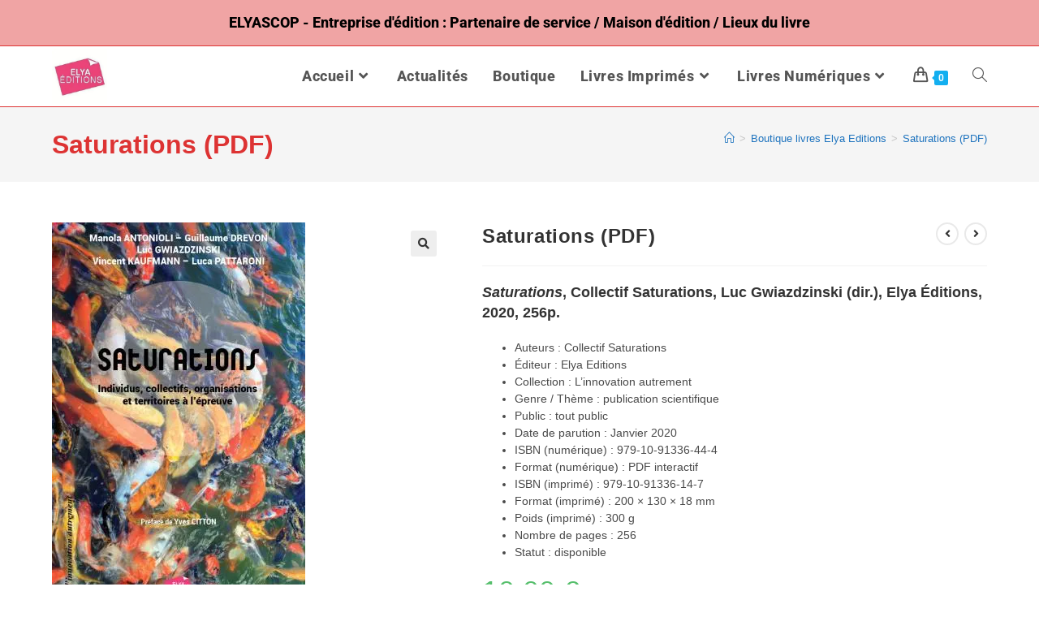

--- FILE ---
content_type: text/html; charset=UTF-8
request_url: https://elya-editions.fr/produit/saturations-pdf/
body_size: 42378
content:
<!DOCTYPE html>
<html class="html" lang="fr-FR">
<head>
<meta charset="UTF-8">
<link rel="profile" href="https://gmpg.org/xfn/11">
<meta name='robots' content='index, follow, max-image-preview:large, max-snippet:-1, max-video-preview:-1' />
<meta name="viewport" content="width=device-width, initial-scale=1"><script>window._wca = window._wca || [];</script>
<!-- This site is optimized with the Yoast SEO plugin v26.8 - https://yoast.com/product/yoast-seo-wordpress/ -->
<title>Saturations (PDF) - ELYA EDITIONS</title>
<meta name="description" content="Page produit livre numérique PDF saturations, collection l&#039;innovation autrement chez Elya Editions, Grenoble" />
<link rel="canonical" href="https://elya-editions.fr/produit/saturations-pdf/" />
<meta property="og:locale" content="fr_FR" />
<meta property="og:type" content="article" />
<meta property="og:title" content="Saturations (PDF) - ELYA EDITIONS" />
<meta property="og:description" content="Page produit livre numérique PDF saturations, collection l&#039;innovation autrement chez Elya Editions, Grenoble" />
<meta property="og:url" content="https://elya-editions.fr/produit/saturations-pdf/" />
<meta property="og:site_name" content="ELYA EDITIONS" />
<meta property="article:publisher" content="https://www.facebook.com/elya.editions" />
<meta property="article:modified_time" content="2025-09-16T14:21:40+00:00" />
<meta property="og:image" content="https://elya-editions.fr/wp-content/uploads/2023/11/SATURATIONS-COUV1.jpg" />
<meta property="og:image:width" content="312" />
<meta property="og:image:height" content="480" />
<meta property="og:image:type" content="image/jpeg" />
<script type="application/ld+json" class="yoast-schema-graph">{"@context":"https://schema.org","@graph":[{"@type":"WebPage","@id":"https://elya-editions.fr/produit/saturations-pdf/","url":"https://elya-editions.fr/produit/saturations-pdf/","name":"Saturations (PDF) - ELYA EDITIONS","isPartOf":{"@id":"https://elya-editions.fr/#website"},"primaryImageOfPage":{"@id":"https://elya-editions.fr/produit/saturations-pdf/#primaryimage"},"image":{"@id":"https://elya-editions.fr/produit/saturations-pdf/#primaryimage"},"thumbnailUrl":"https://i0.wp.com/elya-editions.fr/wp-content/uploads/2023/11/SATURATIONS-COUV1.jpg?fit=312%2C480&ssl=1","datePublished":"2023-11-29T21:39:34+00:00","dateModified":"2025-09-16T14:21:40+00:00","description":"Page produit livre numérique PDF saturations, collection l'innovation autrement chez Elya Editions, Grenoble","breadcrumb":{"@id":"https://elya-editions.fr/produit/saturations-pdf/#breadcrumb"},"inLanguage":"fr-FR","potentialAction":[{"@type":"ReadAction","target":["https://elya-editions.fr/produit/saturations-pdf/"]}]},{"@type":"ImageObject","inLanguage":"fr-FR","@id":"https://elya-editions.fr/produit/saturations-pdf/#primaryimage","url":"https://i0.wp.com/elya-editions.fr/wp-content/uploads/2023/11/SATURATIONS-COUV1.jpg?fit=312%2C480&ssl=1","contentUrl":"https://i0.wp.com/elya-editions.fr/wp-content/uploads/2023/11/SATURATIONS-COUV1.jpg?fit=312%2C480&ssl=1","width":312,"height":480,"caption":"ISBN 9791091336147"},{"@type":"BreadcrumbList","@id":"https://elya-editions.fr/produit/saturations-pdf/#breadcrumb","itemListElement":[{"@type":"ListItem","position":1,"name":"Accueil","item":"https://elya-editions.fr/"},{"@type":"ListItem","position":2,"name":"Boutique livres Elya Editions","item":"https://elya-editions.fr/boutique/"},{"@type":"ListItem","position":3,"name":"Saturations (PDF)"}]},{"@type":"WebSite","@id":"https://elya-editions.fr/#website","url":"https://elya-editions.fr/","name":"ELYA EDITIONS","description":"Un regard éloigné et cependant proche sur notre monde qui change, aux portes des Alpes et d’ailleurs.","publisher":{"@id":"https://elya-editions.fr/#organization"},"alternateName":"ELYASCOP","potentialAction":[{"@type":"SearchAction","target":{"@type":"EntryPoint","urlTemplate":"https://elya-editions.fr/?s={search_term_string}"},"query-input":{"@type":"PropertyValueSpecification","valueRequired":true,"valueName":"search_term_string"}}],"inLanguage":"fr-FR"},{"@type":"Organization","@id":"https://elya-editions.fr/#organization","name":"ELYA EDITIONS","alternateName":"ELYASCOP","url":"https://elya-editions.fr/","logo":{"@type":"ImageObject","inLanguage":"fr-FR","@id":"https://elya-editions.fr/#/schema/logo/image/","url":"https://i0.wp.com/elya-editions.fr/wp-content/uploads/2023/11/LOGO-ELYA-JPEG-ROSE.jpg?fit=206%2C206&ssl=1","contentUrl":"https://i0.wp.com/elya-editions.fr/wp-content/uploads/2023/11/LOGO-ELYA-JPEG-ROSE.jpg?fit=206%2C206&ssl=1","width":206,"height":206,"caption":"ELYA EDITIONS"},"image":{"@id":"https://elya-editions.fr/#/schema/logo/image/"},"sameAs":["https://www.facebook.com/elya.editions","https://x.com/elyaeditions","https://www.linkedin.com/company/elya-editions","https://www.pinterest.fr/ElyaEditions"]}]}</script>
<!-- / Yoast SEO plugin. -->
<link rel='dns-prefetch' href='//www.googletagmanager.com' />
<link rel='dns-prefetch' href='//stats.wp.com' />
<link rel='dns-prefetch' href='//capi-automation.s3.us-east-2.amazonaws.com' />
<link rel='dns-prefetch' href='//fonts.googleapis.com' />
<link rel='preconnect' href='//i0.wp.com' />
<link rel="alternate" type="application/rss+xml" title="ELYA EDITIONS &raquo; Flux" href="https://elya-editions.fr/feed/" />
<link rel="alternate" type="application/rss+xml" title="ELYA EDITIONS &raquo; Flux des commentaires" href="https://elya-editions.fr/comments/feed/" />
<link rel="alternate" type="application/rss+xml" title="ELYA EDITIONS &raquo; Saturations (PDF) Flux des commentaires" href="https://elya-editions.fr/produit/saturations-pdf/feed/" />
<link rel="alternate" title="oEmbed (JSON)" type="application/json+oembed" href="https://elya-editions.fr/wp-json/oembed/1.0/embed?url=https%3A%2F%2Felya-editions.fr%2Fproduit%2Fsaturations-pdf%2F" />
<link rel="alternate" title="oEmbed (XML)" type="text/xml+oembed" href="https://elya-editions.fr/wp-json/oembed/1.0/embed?url=https%3A%2F%2Felya-editions.fr%2Fproduit%2Fsaturations-pdf%2F&#038;format=xml" />
<style id='wp-img-auto-sizes-contain-inline-css'>
img:is([sizes=auto i],[sizes^="auto," i]){contain-intrinsic-size:3000px 1500px}
/*# sourceURL=wp-img-auto-sizes-contain-inline-css */
</style>
<!-- <link rel='stylesheet' id='formidable-css' href='https://elya-editions.fr/wp-content/plugins/formidable/css/formidableforms.css?ver=114033' media='all' /> -->
<!-- <link rel='stylesheet' id='woosb-blocks-css' href='https://elya-editions.fr/wp-content/plugins/woo-product-bundle/assets/css/blocks.css?ver=8.4.3' media='all' /> -->
<!-- <link rel='stylesheet' id='hfe-widgets-style-css' href='https://elya-editions.fr/wp-content/plugins/header-footer-elementor/inc/widgets-css/frontend.css?ver=2.8.1' media='all' /> -->
<!-- <link rel='stylesheet' id='hfe-woo-product-grid-css' href='https://elya-editions.fr/wp-content/plugins/header-footer-elementor/inc/widgets-css/woo-products.css?ver=2.8.1' media='all' /> -->
<link rel="stylesheet" type="text/css" href="//elya-editions.fr/wp-content/cache/wpfc-minified/q8hlfevw/h6bvq.css" media="all"/>
<style id='wp-emoji-styles-inline-css'>
img.wp-smiley, img.emoji {
display: inline !important;
border: none !important;
box-shadow: none !important;
height: 1em !important;
width: 1em !important;
margin: 0 0.07em !important;
vertical-align: -0.1em !important;
background: none !important;
padding: 0 !important;
}
/*# sourceURL=wp-emoji-styles-inline-css */
</style>
<!-- <link rel='stylesheet' id='wp-block-library-css' href='https://elya-editions.fr/wp-includes/css/dist/block-library/style.min.css?ver=6.9' media='all' /> -->
<link rel="stylesheet" type="text/css" href="//elya-editions.fr/wp-content/cache/wpfc-minified/jlq92hbq/h6bvq.css" media="all"/>
<style id='wp-block-library-theme-inline-css'>
.wp-block-audio :where(figcaption){color:#555;font-size:13px;text-align:center}.is-dark-theme .wp-block-audio :where(figcaption){color:#ffffffa6}.wp-block-audio{margin:0 0 1em}.wp-block-code{border:1px solid #ccc;border-radius:4px;font-family:Menlo,Consolas,monaco,monospace;padding:.8em 1em}.wp-block-embed :where(figcaption){color:#555;font-size:13px;text-align:center}.is-dark-theme .wp-block-embed :where(figcaption){color:#ffffffa6}.wp-block-embed{margin:0 0 1em}.blocks-gallery-caption{color:#555;font-size:13px;text-align:center}.is-dark-theme .blocks-gallery-caption{color:#ffffffa6}:root :where(.wp-block-image figcaption){color:#555;font-size:13px;text-align:center}.is-dark-theme :root :where(.wp-block-image figcaption){color:#ffffffa6}.wp-block-image{margin:0 0 1em}.wp-block-pullquote{border-bottom:4px solid;border-top:4px solid;color:currentColor;margin-bottom:1.75em}.wp-block-pullquote :where(cite),.wp-block-pullquote :where(footer),.wp-block-pullquote__citation{color:currentColor;font-size:.8125em;font-style:normal;text-transform:uppercase}.wp-block-quote{border-left:.25em solid;margin:0 0 1.75em;padding-left:1em}.wp-block-quote cite,.wp-block-quote footer{color:currentColor;font-size:.8125em;font-style:normal;position:relative}.wp-block-quote:where(.has-text-align-right){border-left:none;border-right:.25em solid;padding-left:0;padding-right:1em}.wp-block-quote:where(.has-text-align-center){border:none;padding-left:0}.wp-block-quote.is-large,.wp-block-quote.is-style-large,.wp-block-quote:where(.is-style-plain){border:none}.wp-block-search .wp-block-search__label{font-weight:700}.wp-block-search__button{border:1px solid #ccc;padding:.375em .625em}:where(.wp-block-group.has-background){padding:1.25em 2.375em}.wp-block-separator.has-css-opacity{opacity:.4}.wp-block-separator{border:none;border-bottom:2px solid;margin-left:auto;margin-right:auto}.wp-block-separator.has-alpha-channel-opacity{opacity:1}.wp-block-separator:not(.is-style-wide):not(.is-style-dots){width:100px}.wp-block-separator.has-background:not(.is-style-dots){border-bottom:none;height:1px}.wp-block-separator.has-background:not(.is-style-wide):not(.is-style-dots){height:2px}.wp-block-table{margin:0 0 1em}.wp-block-table td,.wp-block-table th{word-break:normal}.wp-block-table :where(figcaption){color:#555;font-size:13px;text-align:center}.is-dark-theme .wp-block-table :where(figcaption){color:#ffffffa6}.wp-block-video :where(figcaption){color:#555;font-size:13px;text-align:center}.is-dark-theme .wp-block-video :where(figcaption){color:#ffffffa6}.wp-block-video{margin:0 0 1em}:root :where(.wp-block-template-part.has-background){margin-bottom:0;margin-top:0;padding:1.25em 2.375em}
/*# sourceURL=/wp-includes/css/dist/block-library/theme.min.css */
</style>
<style id='classic-theme-styles-inline-css'>
/*! This file is auto-generated */
.wp-block-button__link{color:#fff;background-color:#32373c;border-radius:9999px;box-shadow:none;text-decoration:none;padding:calc(.667em + 2px) calc(1.333em + 2px);font-size:1.125em}.wp-block-file__button{background:#32373c;color:#fff;text-decoration:none}
/*# sourceURL=/wp-includes/css/classic-themes.min.css */
</style>
<!-- <link rel='stylesheet' id='mediaelement-css' href='https://elya-editions.fr/wp-includes/js/mediaelement/mediaelementplayer-legacy.min.css?ver=4.2.17' media='all' /> -->
<!-- <link rel='stylesheet' id='wp-mediaelement-css' href='https://elya-editions.fr/wp-includes/js/mediaelement/wp-mediaelement.min.css?ver=6.9' media='all' /> -->
<link rel="stylesheet" type="text/css" href="//elya-editions.fr/wp-content/cache/wpfc-minified/1rjexfgs/h6bvq.css" media="all"/>
<style id='jetpack-sharing-buttons-style-inline-css'>
.jetpack-sharing-buttons__services-list{display:flex;flex-direction:row;flex-wrap:wrap;gap:0;list-style-type:none;margin:5px;padding:0}.jetpack-sharing-buttons__services-list.has-small-icon-size{font-size:12px}.jetpack-sharing-buttons__services-list.has-normal-icon-size{font-size:16px}.jetpack-sharing-buttons__services-list.has-large-icon-size{font-size:24px}.jetpack-sharing-buttons__services-list.has-huge-icon-size{font-size:36px}@media print{.jetpack-sharing-buttons__services-list{display:none!important}}.editor-styles-wrapper .wp-block-jetpack-sharing-buttons{gap:0;padding-inline-start:0}ul.jetpack-sharing-buttons__services-list.has-background{padding:1.25em 2.375em}
/*# sourceURL=https://elya-editions.fr/wp-content/plugins/jetpack/_inc/blocks/sharing-buttons/view.css */
</style>
<style id='global-styles-inline-css'>
:root{--wp--preset--aspect-ratio--square: 1;--wp--preset--aspect-ratio--4-3: 4/3;--wp--preset--aspect-ratio--3-4: 3/4;--wp--preset--aspect-ratio--3-2: 3/2;--wp--preset--aspect-ratio--2-3: 2/3;--wp--preset--aspect-ratio--16-9: 16/9;--wp--preset--aspect-ratio--9-16: 9/16;--wp--preset--color--black: #000000;--wp--preset--color--cyan-bluish-gray: #abb8c3;--wp--preset--color--white: #ffffff;--wp--preset--color--pale-pink: #f78da7;--wp--preset--color--vivid-red: #cf2e2e;--wp--preset--color--luminous-vivid-orange: #ff6900;--wp--preset--color--luminous-vivid-amber: #fcb900;--wp--preset--color--light-green-cyan: #7bdcb5;--wp--preset--color--vivid-green-cyan: #00d084;--wp--preset--color--pale-cyan-blue: #8ed1fc;--wp--preset--color--vivid-cyan-blue: #0693e3;--wp--preset--color--vivid-purple: #9b51e0;--wp--preset--gradient--vivid-cyan-blue-to-vivid-purple: linear-gradient(135deg,rgb(6,147,227) 0%,rgb(155,81,224) 100%);--wp--preset--gradient--light-green-cyan-to-vivid-green-cyan: linear-gradient(135deg,rgb(122,220,180) 0%,rgb(0,208,130) 100%);--wp--preset--gradient--luminous-vivid-amber-to-luminous-vivid-orange: linear-gradient(135deg,rgb(252,185,0) 0%,rgb(255,105,0) 100%);--wp--preset--gradient--luminous-vivid-orange-to-vivid-red: linear-gradient(135deg,rgb(255,105,0) 0%,rgb(207,46,46) 100%);--wp--preset--gradient--very-light-gray-to-cyan-bluish-gray: linear-gradient(135deg,rgb(238,238,238) 0%,rgb(169,184,195) 100%);--wp--preset--gradient--cool-to-warm-spectrum: linear-gradient(135deg,rgb(74,234,220) 0%,rgb(151,120,209) 20%,rgb(207,42,186) 40%,rgb(238,44,130) 60%,rgb(251,105,98) 80%,rgb(254,248,76) 100%);--wp--preset--gradient--blush-light-purple: linear-gradient(135deg,rgb(255,206,236) 0%,rgb(152,150,240) 100%);--wp--preset--gradient--blush-bordeaux: linear-gradient(135deg,rgb(254,205,165) 0%,rgb(254,45,45) 50%,rgb(107,0,62) 100%);--wp--preset--gradient--luminous-dusk: linear-gradient(135deg,rgb(255,203,112) 0%,rgb(199,81,192) 50%,rgb(65,88,208) 100%);--wp--preset--gradient--pale-ocean: linear-gradient(135deg,rgb(255,245,203) 0%,rgb(182,227,212) 50%,rgb(51,167,181) 100%);--wp--preset--gradient--electric-grass: linear-gradient(135deg,rgb(202,248,128) 0%,rgb(113,206,126) 100%);--wp--preset--gradient--midnight: linear-gradient(135deg,rgb(2,3,129) 0%,rgb(40,116,252) 100%);--wp--preset--font-size--small: 13px;--wp--preset--font-size--medium: 20px;--wp--preset--font-size--large: 36px;--wp--preset--font-size--x-large: 42px;--wp--preset--spacing--20: 0.44rem;--wp--preset--spacing--30: 0.67rem;--wp--preset--spacing--40: 1rem;--wp--preset--spacing--50: 1.5rem;--wp--preset--spacing--60: 2.25rem;--wp--preset--spacing--70: 3.38rem;--wp--preset--spacing--80: 5.06rem;--wp--preset--shadow--natural: 6px 6px 9px rgba(0, 0, 0, 0.2);--wp--preset--shadow--deep: 12px 12px 50px rgba(0, 0, 0, 0.4);--wp--preset--shadow--sharp: 6px 6px 0px rgba(0, 0, 0, 0.2);--wp--preset--shadow--outlined: 6px 6px 0px -3px rgb(255, 255, 255), 6px 6px rgb(0, 0, 0);--wp--preset--shadow--crisp: 6px 6px 0px rgb(0, 0, 0);}:where(.is-layout-flex){gap: 0.5em;}:where(.is-layout-grid){gap: 0.5em;}body .is-layout-flex{display: flex;}.is-layout-flex{flex-wrap: wrap;align-items: center;}.is-layout-flex > :is(*, div){margin: 0;}body .is-layout-grid{display: grid;}.is-layout-grid > :is(*, div){margin: 0;}:where(.wp-block-columns.is-layout-flex){gap: 2em;}:where(.wp-block-columns.is-layout-grid){gap: 2em;}:where(.wp-block-post-template.is-layout-flex){gap: 1.25em;}:where(.wp-block-post-template.is-layout-grid){gap: 1.25em;}.has-black-color{color: var(--wp--preset--color--black) !important;}.has-cyan-bluish-gray-color{color: var(--wp--preset--color--cyan-bluish-gray) !important;}.has-white-color{color: var(--wp--preset--color--white) !important;}.has-pale-pink-color{color: var(--wp--preset--color--pale-pink) !important;}.has-vivid-red-color{color: var(--wp--preset--color--vivid-red) !important;}.has-luminous-vivid-orange-color{color: var(--wp--preset--color--luminous-vivid-orange) !important;}.has-luminous-vivid-amber-color{color: var(--wp--preset--color--luminous-vivid-amber) !important;}.has-light-green-cyan-color{color: var(--wp--preset--color--light-green-cyan) !important;}.has-vivid-green-cyan-color{color: var(--wp--preset--color--vivid-green-cyan) !important;}.has-pale-cyan-blue-color{color: var(--wp--preset--color--pale-cyan-blue) !important;}.has-vivid-cyan-blue-color{color: var(--wp--preset--color--vivid-cyan-blue) !important;}.has-vivid-purple-color{color: var(--wp--preset--color--vivid-purple) !important;}.has-black-background-color{background-color: var(--wp--preset--color--black) !important;}.has-cyan-bluish-gray-background-color{background-color: var(--wp--preset--color--cyan-bluish-gray) !important;}.has-white-background-color{background-color: var(--wp--preset--color--white) !important;}.has-pale-pink-background-color{background-color: var(--wp--preset--color--pale-pink) !important;}.has-vivid-red-background-color{background-color: var(--wp--preset--color--vivid-red) !important;}.has-luminous-vivid-orange-background-color{background-color: var(--wp--preset--color--luminous-vivid-orange) !important;}.has-luminous-vivid-amber-background-color{background-color: var(--wp--preset--color--luminous-vivid-amber) !important;}.has-light-green-cyan-background-color{background-color: var(--wp--preset--color--light-green-cyan) !important;}.has-vivid-green-cyan-background-color{background-color: var(--wp--preset--color--vivid-green-cyan) !important;}.has-pale-cyan-blue-background-color{background-color: var(--wp--preset--color--pale-cyan-blue) !important;}.has-vivid-cyan-blue-background-color{background-color: var(--wp--preset--color--vivid-cyan-blue) !important;}.has-vivid-purple-background-color{background-color: var(--wp--preset--color--vivid-purple) !important;}.has-black-border-color{border-color: var(--wp--preset--color--black) !important;}.has-cyan-bluish-gray-border-color{border-color: var(--wp--preset--color--cyan-bluish-gray) !important;}.has-white-border-color{border-color: var(--wp--preset--color--white) !important;}.has-pale-pink-border-color{border-color: var(--wp--preset--color--pale-pink) !important;}.has-vivid-red-border-color{border-color: var(--wp--preset--color--vivid-red) !important;}.has-luminous-vivid-orange-border-color{border-color: var(--wp--preset--color--luminous-vivid-orange) !important;}.has-luminous-vivid-amber-border-color{border-color: var(--wp--preset--color--luminous-vivid-amber) !important;}.has-light-green-cyan-border-color{border-color: var(--wp--preset--color--light-green-cyan) !important;}.has-vivid-green-cyan-border-color{border-color: var(--wp--preset--color--vivid-green-cyan) !important;}.has-pale-cyan-blue-border-color{border-color: var(--wp--preset--color--pale-cyan-blue) !important;}.has-vivid-cyan-blue-border-color{border-color: var(--wp--preset--color--vivid-cyan-blue) !important;}.has-vivid-purple-border-color{border-color: var(--wp--preset--color--vivid-purple) !important;}.has-vivid-cyan-blue-to-vivid-purple-gradient-background{background: var(--wp--preset--gradient--vivid-cyan-blue-to-vivid-purple) !important;}.has-light-green-cyan-to-vivid-green-cyan-gradient-background{background: var(--wp--preset--gradient--light-green-cyan-to-vivid-green-cyan) !important;}.has-luminous-vivid-amber-to-luminous-vivid-orange-gradient-background{background: var(--wp--preset--gradient--luminous-vivid-amber-to-luminous-vivid-orange) !important;}.has-luminous-vivid-orange-to-vivid-red-gradient-background{background: var(--wp--preset--gradient--luminous-vivid-orange-to-vivid-red) !important;}.has-very-light-gray-to-cyan-bluish-gray-gradient-background{background: var(--wp--preset--gradient--very-light-gray-to-cyan-bluish-gray) !important;}.has-cool-to-warm-spectrum-gradient-background{background: var(--wp--preset--gradient--cool-to-warm-spectrum) !important;}.has-blush-light-purple-gradient-background{background: var(--wp--preset--gradient--blush-light-purple) !important;}.has-blush-bordeaux-gradient-background{background: var(--wp--preset--gradient--blush-bordeaux) !important;}.has-luminous-dusk-gradient-background{background: var(--wp--preset--gradient--luminous-dusk) !important;}.has-pale-ocean-gradient-background{background: var(--wp--preset--gradient--pale-ocean) !important;}.has-electric-grass-gradient-background{background: var(--wp--preset--gradient--electric-grass) !important;}.has-midnight-gradient-background{background: var(--wp--preset--gradient--midnight) !important;}.has-small-font-size{font-size: var(--wp--preset--font-size--small) !important;}.has-medium-font-size{font-size: var(--wp--preset--font-size--medium) !important;}.has-large-font-size{font-size: var(--wp--preset--font-size--large) !important;}.has-x-large-font-size{font-size: var(--wp--preset--font-size--x-large) !important;}
:where(.wp-block-post-template.is-layout-flex){gap: 1.25em;}:where(.wp-block-post-template.is-layout-grid){gap: 1.25em;}
:where(.wp-block-term-template.is-layout-flex){gap: 1.25em;}:where(.wp-block-term-template.is-layout-grid){gap: 1.25em;}
:where(.wp-block-columns.is-layout-flex){gap: 2em;}:where(.wp-block-columns.is-layout-grid){gap: 2em;}
:root :where(.wp-block-pullquote){font-size: 1.5em;line-height: 1.6;}
/*# sourceURL=global-styles-inline-css */
</style>
<!-- <link rel='stylesheet' id='hookmeup-css' href='https://elya-editions.fr/wp-content/plugins/hookmeup/public/assets/css/hmu-public.css?ver=1.2.1' media='all' /> -->
<!-- <link rel='stylesheet' id='photoswipe-css' href='https://elya-editions.fr/wp-content/plugins/woocommerce/assets/css/photoswipe/photoswipe.min.css?ver=10.4.3' media='all' /> -->
<!-- <link rel='stylesheet' id='photoswipe-default-skin-css' href='https://elya-editions.fr/wp-content/plugins/woocommerce/assets/css/photoswipe/default-skin/default-skin.min.css?ver=10.4.3' media='all' /> -->
<link rel="stylesheet" type="text/css" href="//elya-editions.fr/wp-content/cache/wpfc-minified/ftuuj5fj/h6bx8.css" media="all"/>
<style id='woocommerce-inline-inline-css'>
.woocommerce form .form-row .required { visibility: visible; }
/*# sourceURL=woocommerce-inline-inline-css */
</style>
<!-- <link rel='stylesheet' id='hfe-style-css' href='https://elya-editions.fr/wp-content/plugins/header-footer-elementor/assets/css/header-footer-elementor.css?ver=2.8.1' media='all' /> -->
<!-- <link rel='stylesheet' id='elementor-frontend-css' href='https://elya-editions.fr/wp-content/plugins/elementor/assets/css/frontend.min.css?ver=3.34.2' media='all' /> -->
<link rel="stylesheet" type="text/css" href="//elya-editions.fr/wp-content/cache/wpfc-minified/fepwqzeu/h6bvq.css" media="all"/>
<link rel='stylesheet' id='elementor-post-120-css' href='https://elya-editions.fr/wp-content/uploads/elementor/css/post-120.css?ver=1768906321' media='all' />
<link rel='stylesheet' id='elementor-post-669-css' href='https://elya-editions.fr/wp-content/uploads/elementor/css/post-669.css?ver=1768906321' media='all' />
<link rel='stylesheet' id='elementor-post-435-css' href='https://elya-editions.fr/wp-content/uploads/elementor/css/post-435.css?ver=1768906334' media='all' />
<!-- <link rel='stylesheet' id='woosb-frontend-css' href='https://elya-editions.fr/wp-content/plugins/woo-product-bundle/assets/css/frontend.css?ver=8.4.3' media='all' /> -->
<!-- <link rel='stylesheet' id='oceanwp-woo-mini-cart-css' href='https://elya-editions.fr/wp-content/themes/oceanwp/assets/css/woo/woo-mini-cart.min.css?ver=6.9' media='all' /> -->
<!-- <link rel='stylesheet' id='font-awesome-css' href='https://elya-editions.fr/wp-content/themes/oceanwp/assets/fonts/fontawesome/css/all.min.css?ver=6.7.2' media='all' /> -->
<!-- <link rel='stylesheet' id='simple-line-icons-css' href='https://elya-editions.fr/wp-content/themes/oceanwp/assets/css/third/simple-line-icons.min.css?ver=2.4.0' media='all' /> -->
<!-- <link rel='stylesheet' id='oceanwp-style-css' href='https://elya-editions.fr/wp-content/themes/oceanwp/assets/css/style.min.css?ver=3.5.3.1702566307' media='all' /> -->
<!-- <link rel='stylesheet' id='oceanwp-woocommerce-css' href='https://elya-editions.fr/wp-content/themes/oceanwp/assets/css/woo/woocommerce.min.css?ver=6.9' media='all' /> -->
<!-- <link rel='stylesheet' id='oceanwp-woo-star-font-css' href='https://elya-editions.fr/wp-content/themes/oceanwp/assets/css/woo/woo-star-font.min.css?ver=6.9' media='all' /> -->
<!-- <link rel='stylesheet' id='oceanwp-woo-quick-view-css' href='https://elya-editions.fr/wp-content/themes/oceanwp/assets/css/woo/woo-quick-view.min.css?ver=6.9' media='all' /> -->
<!-- <link rel='stylesheet' id='chld_thm_cfg_child-css' href='https://elya-editions.fr/wp-content/themes/oceanwp-child/style.css?ver=3.5.3.1702566307' media='all' /> -->
<link rel="stylesheet" type="text/css" href="//elya-editions.fr/wp-content/cache/wpfc-minified/pvjl2wq/h6bvq.css" media="all"/>
<link rel='stylesheet' id='oceanwp-google-font-roboto-css' href='//fonts.googleapis.com/css?family=Roboto%3A100%2C200%2C300%2C400%2C500%2C600%2C700%2C800%2C900%2C100i%2C200i%2C300i%2C400i%2C500i%2C600i%2C700i%2C800i%2C900i&#038;subset=latin&#038;display=swap&#038;ver=6.9' media='all' />
<!-- <link rel='stylesheet' id='wc_stripe_express_checkout_style-css' href='https://elya-editions.fr/wp-content/plugins/woocommerce-gateway-stripe/build/express-checkout.css?ver=f49792bd42ded7e3e1cb' media='all' /> -->
<!-- <link rel='stylesheet' id='hfe-elementor-icons-css' href='https://elya-editions.fr/wp-content/plugins/elementor/assets/lib/eicons/css/elementor-icons.min.css?ver=5.34.0' media='all' /> -->
<!-- <link rel='stylesheet' id='hfe-icons-list-css' href='https://elya-editions.fr/wp-content/plugins/elementor/assets/css/widget-icon-list.min.css?ver=3.24.3' media='all' /> -->
<!-- <link rel='stylesheet' id='hfe-social-icons-css' href='https://elya-editions.fr/wp-content/plugins/elementor/assets/css/widget-social-icons.min.css?ver=3.24.0' media='all' /> -->
<!-- <link rel='stylesheet' id='hfe-social-share-icons-brands-css' href='https://elya-editions.fr/wp-content/plugins/elementor/assets/lib/font-awesome/css/brands.css?ver=5.15.3' media='all' /> -->
<!-- <link rel='stylesheet' id='hfe-social-share-icons-fontawesome-css' href='https://elya-editions.fr/wp-content/plugins/elementor/assets/lib/font-awesome/css/fontawesome.css?ver=5.15.3' media='all' /> -->
<!-- <link rel='stylesheet' id='hfe-nav-menu-icons-css' href='https://elya-editions.fr/wp-content/plugins/elementor/assets/lib/font-awesome/css/solid.css?ver=5.15.3' media='all' /> -->
<!-- <link rel='stylesheet' id='oceanwp-woo-floating-bar-css' href='https://elya-editions.fr/wp-content/themes/oceanwp/assets/css/woo/woo-floating-bar.min.css?ver=6.9' media='all' /> -->
<!-- <link rel='stylesheet' id='oe-widgets-style-css' href='https://elya-editions.fr/wp-content/plugins/ocean-extra/assets/css/widgets.css?ver=6.9' media='all' /> -->
<!-- <link rel='stylesheet' id='elementor-gf-local-roboto-css' href='https://elya-editions.fr/wp-content/uploads/elementor/google-fonts/css/roboto.css?ver=1742252071' media='all' /> -->
<!-- <link rel='stylesheet' id='elementor-gf-local-robotoslab-css' href='https://elya-editions.fr/wp-content/uploads/elementor/google-fonts/css/robotoslab.css?ver=1742252073' media='all' /> -->
<link rel="stylesheet" type="text/css" href="//elya-editions.fr/wp-content/cache/wpfc-minified/jzd3b2yu/h6bx8.css" media="all"/>
<script type="text/template" id="tmpl-variation-template">
<div class="woocommerce-variation-description">{{{ data.variation.variation_description }}}</div>
<div class="woocommerce-variation-price">{{{ data.variation.price_html }}}</div>
<div class="woocommerce-variation-availability">{{{ data.variation.availability_html }}}</div>
</script>
<script type="text/template" id="tmpl-unavailable-variation-template">
<p role="alert">Désolé, ce produit n&rsquo;est pas disponible. Veuillez choisir une combinaison différente.</p>
</script>
<script id="woocommerce-google-analytics-integration-gtag-js-after">
/* Google Analytics for WooCommerce (gtag.js) */
window.dataLayer = window.dataLayer || [];
function gtag(){dataLayer.push(arguments);}
// Set up default consent state.
for ( const mode of [{"analytics_storage":"denied","ad_storage":"denied","ad_user_data":"denied","ad_personalization":"denied","region":["AT","BE","BG","HR","CY","CZ","DK","EE","FI","FR","DE","GR","HU","IS","IE","IT","LV","LI","LT","LU","MT","NL","NO","PL","PT","RO","SK","SI","ES","SE","GB","CH"]}] || [] ) {
gtag( "consent", "default", { "wait_for_update": 500, ...mode } );
}
gtag("js", new Date());
gtag("set", "developer_id.dOGY3NW", true);
gtag("config", "G-V6WTX0B6SK", {"track_404":true,"allow_google_signals":true,"logged_in":false,"linker":{"domains":[],"allow_incoming":false},"custom_map":{"dimension1":"logged_in"}});
//# sourceURL=woocommerce-google-analytics-integration-gtag-js-after
</script>
<script src='//elya-editions.fr/wp-content/cache/wpfc-minified/lns2wir5/h6bvq.js' type="text/javascript"></script>
<!-- <script src="https://elya-editions.fr/wp-includes/js/jquery/jquery.min.js?ver=3.7.1" id="jquery-core-js"></script> -->
<!-- <script src="https://elya-editions.fr/wp-includes/js/jquery/jquery-migrate.min.js?ver=3.4.1" id="jquery-migrate-js"></script> -->
<script id="jquery-js-after">
!function($){"use strict";$(document).ready(function(){$(this).scrollTop()>100&&$(".hfe-scroll-to-top-wrap").removeClass("hfe-scroll-to-top-hide"),$(window).scroll(function(){$(this).scrollTop()<100?$(".hfe-scroll-to-top-wrap").fadeOut(300):$(".hfe-scroll-to-top-wrap").fadeIn(300)}),$(".hfe-scroll-to-top-wrap").on("click",function(){$("html, body").animate({scrollTop:0},300);return!1})})}(jQuery);
!function($){'use strict';$(document).ready(function(){var bar=$('.hfe-reading-progress-bar');if(!bar.length)return;$(window).on('scroll',function(){var s=$(window).scrollTop(),d=$(document).height()-$(window).height(),p=d? s/d*100:0;bar.css('width',p+'%')});});}(jQuery);
//# sourceURL=jquery-js-after
</script>
<script src='//elya-editions.fr/wp-content/cache/wpfc-minified/e59eijp0/h6bvq.js' type="text/javascript"></script>
<!-- <script src="https://elya-editions.fr/wp-content/plugins/woocommerce/assets/js/jquery-blockui/jquery.blockUI.min.js?ver=2.7.0-wc.10.4.3" id="wc-jquery-blockui-js" defer data-wp-strategy="defer"></script> -->
<script id="wc-add-to-cart-js-extra">
var wc_add_to_cart_params = {"ajax_url":"/wp-admin/admin-ajax.php","wc_ajax_url":"/?wc-ajax=%%endpoint%%","i18n_view_cart":"Voir le panier","cart_url":"https://elya-editions.fr/panier/","is_cart":"","cart_redirect_after_add":"no"};
//# sourceURL=wc-add-to-cart-js-extra
</script>
<script src='//elya-editions.fr/wp-content/cache/wpfc-minified/g11e3ioy/h6bx8.js' type="text/javascript"></script>
<!-- <script src="https://elya-editions.fr/wp-content/plugins/woocommerce/assets/js/frontend/add-to-cart.min.js?ver=10.4.3" id="wc-add-to-cart-js" defer data-wp-strategy="defer"></script> -->
<!-- <script src="https://elya-editions.fr/wp-content/plugins/woocommerce/assets/js/zoom/jquery.zoom.min.js?ver=1.7.21-wc.10.4.3" id="wc-zoom-js" defer data-wp-strategy="defer"></script> -->
<!-- <script src="https://elya-editions.fr/wp-content/plugins/woocommerce/assets/js/flexslider/jquery.flexslider.min.js?ver=2.7.2-wc.10.4.3" id="wc-flexslider-js" defer data-wp-strategy="defer"></script> -->
<!-- <script src="https://elya-editions.fr/wp-content/plugins/woocommerce/assets/js/photoswipe/photoswipe.min.js?ver=4.1.1-wc.10.4.3" id="wc-photoswipe-js" defer data-wp-strategy="defer"></script> -->
<!-- <script src="https://elya-editions.fr/wp-content/plugins/woocommerce/assets/js/photoswipe/photoswipe-ui-default.min.js?ver=4.1.1-wc.10.4.3" id="wc-photoswipe-ui-default-js" defer data-wp-strategy="defer"></script> -->
<script id="wc-single-product-js-extra">
var wc_single_product_params = {"i18n_required_rating_text":"Veuillez s\u00e9lectionner une note","i18n_rating_options":["1\u00a0\u00e9toile sur 5","2\u00a0\u00e9toiles sur 5","3\u00a0\u00e9toiles sur 5","4\u00a0\u00e9toiles sur 5","5\u00a0\u00e9toiles sur 5"],"i18n_product_gallery_trigger_text":"Voir la galerie d\u2019images en plein \u00e9cran","review_rating_required":"yes","flexslider":{"rtl":false,"animation":"slide","smoothHeight":true,"directionNav":false,"controlNav":"thumbnails","slideshow":false,"animationSpeed":500,"animationLoop":false,"allowOneSlide":false},"zoom_enabled":"1","zoom_options":[],"photoswipe_enabled":"1","photoswipe_options":{"shareEl":false,"closeOnScroll":false,"history":false,"hideAnimationDuration":0,"showAnimationDuration":0},"flexslider_enabled":"1"};
//# sourceURL=wc-single-product-js-extra
</script>
<script src='//elya-editions.fr/wp-content/cache/wpfc-minified/14ukhiqq/h6bx8.js' type="text/javascript"></script>
<!-- <script src="https://elya-editions.fr/wp-content/plugins/woocommerce/assets/js/frontend/single-product.min.js?ver=10.4.3" id="wc-single-product-js" defer data-wp-strategy="defer"></script> -->
<!-- <script src="https://elya-editions.fr/wp-content/plugins/woocommerce/assets/js/js-cookie/js.cookie.min.js?ver=2.1.4-wc.10.4.3" id="wc-js-cookie-js" defer data-wp-strategy="defer"></script> -->
<script id="woocommerce-js-extra">
var woocommerce_params = {"ajax_url":"/wp-admin/admin-ajax.php","wc_ajax_url":"/?wc-ajax=%%endpoint%%","i18n_password_show":"Afficher le mot de passe","i18n_password_hide":"Masquer le mot de passe"};
//# sourceURL=woocommerce-js-extra
</script>
<script src='//elya-editions.fr/wp-content/cache/wpfc-minified/fi7xop7p/h6bvq.js' type="text/javascript"></script>
<!-- <script src="https://elya-editions.fr/wp-content/plugins/woocommerce/assets/js/frontend/woocommerce.min.js?ver=10.4.3" id="woocommerce-js" defer data-wp-strategy="defer"></script> -->
<script id="WCPAY_ASSETS-js-extra">
var wcpayAssets = {"url":"https://elya-editions.fr/wp-content/plugins/woocommerce-payments/dist/"};
//# sourceURL=WCPAY_ASSETS-js-extra
</script>
<script src="https://stats.wp.com/s-202604.js" id="woocommerce-analytics-js" defer data-wp-strategy="defer"></script>
<script src='//elya-editions.fr/wp-content/cache/wpfc-minified/mnpxvfy1/h6bvq.js' type="text/javascript"></script>
<!-- <script src="https://elya-editions.fr/wp-includes/js/underscore.min.js?ver=1.13.7" id="underscore-js"></script> -->
<script id="wp-util-js-extra">
var _wpUtilSettings = {"ajax":{"url":"/wp-admin/admin-ajax.php"}};
//# sourceURL=wp-util-js-extra
</script>
<script src='//elya-editions.fr/wp-content/cache/wpfc-minified/1rs5oq0d/h6bvq.js' type="text/javascript"></script>
<!-- <script src="https://elya-editions.fr/wp-includes/js/wp-util.min.js?ver=6.9" id="wp-util-js"></script> -->
<script id="wc-add-to-cart-variation-js-extra">
var wc_add_to_cart_variation_params = {"wc_ajax_url":"/?wc-ajax=%%endpoint%%","i18n_no_matching_variations_text":"D\u00e9sol\u00e9, aucun produit ne r\u00e9pond \u00e0 vos crit\u00e8res. Veuillez choisir une combinaison diff\u00e9rente.","i18n_make_a_selection_text":"Veuillez s\u00e9lectionner des options du produit avant de l\u2019ajouter \u00e0 votre panier.","i18n_unavailable_text":"D\u00e9sol\u00e9, ce produit n\u2019est pas disponible. Veuillez choisir une combinaison diff\u00e9rente.","i18n_reset_alert_text":"Votre s\u00e9lection a \u00e9t\u00e9 r\u00e9initialis\u00e9e. Veuillez s\u00e9lectionner des options du produit avant de l\u2019ajouter \u00e0 votre panier."};
//# sourceURL=wc-add-to-cart-variation-js-extra
</script>
<script src='//elya-editions.fr/wp-content/cache/wpfc-minified/f44lyp0f/h6bx8.js' type="text/javascript"></script>
<!-- <script src="https://elya-editions.fr/wp-content/plugins/woocommerce/assets/js/frontend/add-to-cart-variation.min.js?ver=10.4.3" id="wc-add-to-cart-variation-js" defer data-wp-strategy="defer"></script> -->
<script id="wc-cart-fragments-js-extra">
var wc_cart_fragments_params = {"ajax_url":"/wp-admin/admin-ajax.php","wc_ajax_url":"/?wc-ajax=%%endpoint%%","cart_hash_key":"wc_cart_hash_2af258fa43083710d7ca9feb52419a52","fragment_name":"wc_fragments_2af258fa43083710d7ca9feb52419a52","request_timeout":"5000"};
//# sourceURL=wc-cart-fragments-js-extra
</script>
<script src='//elya-editions.fr/wp-content/cache/wpfc-minified/m8e06goo/h6bvq.js' type="text/javascript"></script>
<!-- <script src="https://elya-editions.fr/wp-content/plugins/woocommerce/assets/js/frontend/cart-fragments.min.js?ver=10.4.3" id="wc-cart-fragments-js" defer data-wp-strategy="defer"></script> -->
<link rel="https://api.w.org/" href="https://elya-editions.fr/wp-json/" /><link rel="alternate" title="JSON" type="application/json" href="https://elya-editions.fr/wp-json/wp/v2/product/235" /><link rel="EditURI" type="application/rsd+xml" title="RSD" href="https://elya-editions.fr/xmlrpc.php?rsd" />
<meta name="generator" content="WordPress 6.9" />
<meta name="generator" content="WooCommerce 10.4.3" />
<link rel='shortlink' href='https://elya-editions.fr/?p=235' />
<!-- GA Google Analytics @ https://m0n.co/ga -->
<script async src="https://www.googletagmanager.com/gtag/js?id=G-V6WTX0B6SK"></script>
<script>
window.dataLayer = window.dataLayer || [];
function gtag(){dataLayer.push(arguments);}
gtag('js', new Date());
gtag('config', 'G-V6WTX0B6SK');
</script>
<style>img#wpstats{display:none}</style>
<!-- Google site verification - Google for WooCommerce -->
<meta name="google-site-verification" content="im3-zlwyqjbAaZGXqexVtKGLhMd_PgZyYSgCg5oPhBI" />
<noscript><style>.woocommerce-product-gallery{ opacity: 1 !important; }</style></noscript>
<meta name="generator" content="Elementor 3.34.2; features: e_font_icon_svg, additional_custom_breakpoints; settings: css_print_method-external, google_font-enabled, font_display-swap">
<script  type="text/javascript">
!function(f,b,e,v,n,t,s){if(f.fbq)return;n=f.fbq=function(){n.callMethod?
n.callMethod.apply(n,arguments):n.queue.push(arguments)};if(!f._fbq)f._fbq=n;
n.push=n;n.loaded=!0;n.version='2.0';n.queue=[];t=b.createElement(e);t.async=!0;
t.src=v;s=b.getElementsByTagName(e)[0];s.parentNode.insertBefore(t,s)}(window,
document,'script','https://connect.facebook.net/en_US/fbevents.js');
</script>
<!-- WooCommerce Facebook Integration Begin -->
<script  type="text/javascript">
fbq('init', '669842225019143', {}, {
"agent": "woocommerce_6-10.4.3-3.5.15"
});
document.addEventListener( 'DOMContentLoaded', function() {
// Insert placeholder for events injected when a product is added to the cart through AJAX.
document.body.insertAdjacentHTML( 'beforeend', '<div class=\"wc-facebook-pixel-event-placeholder\"></div>' );
}, false );
</script>
<!-- WooCommerce Facebook Integration End -->
<style>
.e-con.e-parent:nth-of-type(n+4):not(.e-lazyloaded):not(.e-no-lazyload),
.e-con.e-parent:nth-of-type(n+4):not(.e-lazyloaded):not(.e-no-lazyload) * {
background-image: none !important;
}
@media screen and (max-height: 1024px) {
.e-con.e-parent:nth-of-type(n+3):not(.e-lazyloaded):not(.e-no-lazyload),
.e-con.e-parent:nth-of-type(n+3):not(.e-lazyloaded):not(.e-no-lazyload) * {
background-image: none !important;
}
}
@media screen and (max-height: 640px) {
.e-con.e-parent:nth-of-type(n+2):not(.e-lazyloaded):not(.e-no-lazyload),
.e-con.e-parent:nth-of-type(n+2):not(.e-lazyloaded):not(.e-no-lazyload) * {
background-image: none !important;
}
}
</style>
<link rel="icon" href="https://i0.wp.com/elya-editions.fr/wp-content/uploads/2023/11/LOGO-ELYA-JPEG-ROSE.jpg?fit=32%2C32&#038;ssl=1" sizes="32x32" />
<link rel="icon" href="https://i0.wp.com/elya-editions.fr/wp-content/uploads/2023/11/LOGO-ELYA-JPEG-ROSE.jpg?fit=192%2C192&#038;ssl=1" sizes="192x192" />
<link rel="apple-touch-icon" href="https://i0.wp.com/elya-editions.fr/wp-content/uploads/2023/11/LOGO-ELYA-JPEG-ROSE.jpg?fit=180%2C180&#038;ssl=1" />
<meta name="msapplication-TileImage" content="https://i0.wp.com/elya-editions.fr/wp-content/uploads/2023/11/LOGO-ELYA-JPEG-ROSE.jpg?fit=206%2C206&#038;ssl=1" />
<style id="wp-custom-css">
.entry-summary .elementor-element-populated,.entry-summary .elementor-icon-list-items{padding-left:0 !important;margin-left:0 !important}		</style>
<!-- OceanWP CSS -->
<style type="text/css">
/* Colors */a:hover{color:#dd3333}a:hover .owp-icon use{stroke:#dd3333}body .theme-button,body input[type="submit"],body button[type="submit"],body button,body .button,body div.wpforms-container-full .wpforms-form input[type=submit],body div.wpforms-container-full .wpforms-form button[type=submit],body div.wpforms-container-full .wpforms-form .wpforms-page-button,.woocommerce-cart .wp-element-button,.woocommerce-checkout .wp-element-button,.wp-block-button__link{border-color:#ffffff}body .theme-button:hover,body input[type="submit"]:hover,body button[type="submit"]:hover,body button:hover,body .button:hover,body div.wpforms-container-full .wpforms-form input[type=submit]:hover,body div.wpforms-container-full .wpforms-form input[type=submit]:active,body div.wpforms-container-full .wpforms-form button[type=submit]:hover,body div.wpforms-container-full .wpforms-form button[type=submit]:active,body div.wpforms-container-full .wpforms-form .wpforms-page-button:hover,body div.wpforms-container-full .wpforms-form .wpforms-page-button:active,.woocommerce-cart .wp-element-button:hover,.woocommerce-checkout .wp-element-button:hover,.wp-block-button__link:hover{border-color:#ffffff}.page-header .page-header-title,.page-header.background-image-page-header .page-header-title{color:#dd3333}.site-breadcrumbs a,.background-image-page-header .site-breadcrumbs a{color:#1e73be}.site-breadcrumbs a .owp-icon use,.background-image-page-header .site-breadcrumbs a .owp-icon use{stroke:#1e73be}/* OceanWP Style Settings CSS */.theme-button,input[type="submit"],button[type="submit"],button,.button,body div.wpforms-container-full .wpforms-form input[type=submit],body div.wpforms-container-full .wpforms-form button[type=submit],body div.wpforms-container-full .wpforms-form .wpforms-page-button{border-style:solid}.theme-button,input[type="submit"],button[type="submit"],button,.button,body div.wpforms-container-full .wpforms-form input[type=submit],body div.wpforms-container-full .wpforms-form button[type=submit],body div.wpforms-container-full .wpforms-form .wpforms-page-button{border-width:1px}form input[type="text"],form input[type="password"],form input[type="email"],form input[type="url"],form input[type="date"],form input[type="month"],form input[type="time"],form input[type="datetime"],form input[type="datetime-local"],form input[type="week"],form input[type="number"],form input[type="search"],form input[type="tel"],form input[type="color"],form select,form textarea,.woocommerce .woocommerce-checkout .select2-container--default .select2-selection--single{border-style:solid}body div.wpforms-container-full .wpforms-form input[type=date],body div.wpforms-container-full .wpforms-form input[type=datetime],body div.wpforms-container-full .wpforms-form input[type=datetime-local],body div.wpforms-container-full .wpforms-form input[type=email],body div.wpforms-container-full .wpforms-form input[type=month],body div.wpforms-container-full .wpforms-form input[type=number],body div.wpforms-container-full .wpforms-form input[type=password],body div.wpforms-container-full .wpforms-form input[type=range],body div.wpforms-container-full .wpforms-form input[type=search],body div.wpforms-container-full .wpforms-form input[type=tel],body div.wpforms-container-full .wpforms-form input[type=text],body div.wpforms-container-full .wpforms-form input[type=time],body div.wpforms-container-full .wpforms-form input[type=url],body div.wpforms-container-full .wpforms-form input[type=week],body div.wpforms-container-full .wpforms-form select,body div.wpforms-container-full .wpforms-form textarea{border-style:solid}form input[type="text"],form input[type="password"],form input[type="email"],form input[type="url"],form input[type="date"],form input[type="month"],form input[type="time"],form input[type="datetime"],form input[type="datetime-local"],form input[type="week"],form input[type="number"],form input[type="search"],form input[type="tel"],form input[type="color"],form select,form textarea{border-radius:3px}body div.wpforms-container-full .wpforms-form input[type=date],body div.wpforms-container-full .wpforms-form input[type=datetime],body div.wpforms-container-full .wpforms-form input[type=datetime-local],body div.wpforms-container-full .wpforms-form input[type=email],body div.wpforms-container-full .wpforms-form input[type=month],body div.wpforms-container-full .wpforms-form input[type=number],body div.wpforms-container-full .wpforms-form input[type=password],body div.wpforms-container-full .wpforms-form input[type=range],body div.wpforms-container-full .wpforms-form input[type=search],body div.wpforms-container-full .wpforms-form input[type=tel],body div.wpforms-container-full .wpforms-form input[type=text],body div.wpforms-container-full .wpforms-form input[type=time],body div.wpforms-container-full .wpforms-form input[type=url],body div.wpforms-container-full .wpforms-form input[type=week],body div.wpforms-container-full .wpforms-form select,body div.wpforms-container-full .wpforms-form textarea{border-radius:3px}.page-header,.has-transparent-header .page-header{padding:30px 0 30px 0}/* Header */#site-logo #site-logo-inner,.oceanwp-social-menu .social-menu-inner,#site-header.full_screen-header .menu-bar-inner,.after-header-content .after-header-content-inner{height:74px}#site-navigation-wrap .dropdown-menu >li >a,#site-navigation-wrap .dropdown-menu >li >span.opl-logout-link,.oceanwp-mobile-menu-icon a,.mobile-menu-close,.after-header-content-inner >a{line-height:74px}#site-header.has-header-media .overlay-header-media{background-color:rgba(0,0,0,0.5)}#site-header{border-color:#dd3333}#site-header #site-logo #site-logo-inner a img,#site-header.center-header #site-navigation-wrap .middle-site-logo a img{max-height:68px}#site-navigation-wrap .dropdown-menu >li >a:hover,.oceanwp-mobile-menu-icon a:hover,#searchform-header-replace-close:hover{color:#dd3333}#site-navigation-wrap .dropdown-menu >li >a:hover .owp-icon use,.oceanwp-mobile-menu-icon a:hover .owp-icon use,#searchform-header-replace-close:hover .owp-icon use{stroke:#dd3333}.dropdown-menu .sub-menu{min-width:230px}.dropdown-menu .sub-menu,#searchform-dropdown,.current-shop-items-dropdown{border-color:#dd3333}/* Topbar */#top-bar{padding:10px 0 10px 0}#top-bar-social li a{color:#1e73be}#top-bar-social li a .owp-icon use{stroke:#1e73be}#top-bar-wrap,.oceanwp-top-bar-sticky{background-color:#f0a4a4}#top-bar-wrap{border-color:#dd3333}#top-bar-wrap,#top-bar-content strong{color:#000000}#top-bar-content a:hover,#top-bar-social-alt a:hover{color:#dd3333}/* Blog CSS */.ocean-single-post-header ul.meta-item li a:hover{color:#333333}/* Footer Widgets */#footer-widgets{background-color:rgba(221,51,51,0.6)}/* Footer Copyright */#footer-bottom{background-color:rgba(221,0,0,0.3)}#footer-bottom,#footer-bottom p{color:#000000}#footer-bottom a,#footer-bottom #footer-bottom-menu a{color:#000000}/* WooCommerce */.widget_shopping_cart ul.cart_list li .owp-grid-wrap .owp-grid a:hover{color:#dd3333}.widget_shopping_cart ul.cart_list li .owp-grid-wrap .owp-grid a.remove:hover{color:#dd3333;border-color:#dd3333}.owp-floating-bar form.cart .quantity .minus:hover,.owp-floating-bar form.cart .quantity .plus:hover{color:#ffffff}#owp-checkout-timeline .timeline-step{color:#cccccc}#owp-checkout-timeline .timeline-step{border-color:#cccccc}.woocommerce .oceanwp-off-canvas-filter:hover{color:#dd3333}.woocommerce .oceanwp-off-canvas-filter:hover{border-color:#dd3333}.woocommerce .oceanwp-grid-list a:hover{color:#dd3333;border-color:#dd3333}.woocommerce .oceanwp-grid-list a:hover .owp-icon use{stroke:#dd3333}.woocommerce .oceanwp-grid-list a.active{color:#dd3333;border-color:#dd3333}.woocommerce .oceanwp-grid-list a.active .owp-icon use{stroke:#dd3333}.woocommerce ul.products li.product li.category a:hover{color:#dd3333}.woocommerce ul.products li.product li.title a:hover{color:#dd3333}.woocommerce ul.products li.product li.owp-woo-cond-notice a:hover{color:#dd3333}.woocommerce ul.products li.product .button,.woocommerce ul.products li.product .product-inner .added_to_cart,.woocommerce ul.products li.product:not(.product-category) .image-wrap .button{background-color:#13aff0}.woocommerce ul.products li.product .button:hover,.woocommerce ul.products li.product .product-inner .added_to_cart:hover,.woocommerce ul.products li.product:not(.product-category) .image-wrap .button:hover{background-color:#0b7cac}.woocommerce ul.products li.product .button,.woocommerce ul.products li.product .product-inner .added_to_cart,.woocommerce ul.products li.product:not(.product-category) .image-wrap .button{color:#ffffff}.woocommerce ul.products li.product .button:hover,.woocommerce ul.products li.product .product-inner .added_to_cart:hover,.woocommerce ul.products li.product:not(.product-category) .image-wrap .button:hover{color:#ffffff}.woocommerce ul.products li.product .button:hover,.woocommerce ul.products li.product .product-inner .added_to_cart:hover,.woocommerce ul.products li.product:not(.product-category) .image-wrap .button:hover{border-color:#dd3333}.woocommerce ul.products li.product .button,.woocommerce ul.products li.product .product-inner .added_to_cart{border-style:none}.product_meta .posted_in a:hover,.product_meta .tagged_as a:hover{color:#dd3333}.woocommerce div.owp-woo-single-cond-notice a:hover{color:#dd3333}.owp-product-nav li a.owp-nav-link:hover{background-color:#dd3333}.owp-product-nav li a.owp-nav-link:hover{border-color:#dd3333}.woocommerce div.product .woocommerce-tabs ul.tabs li a:hover{color:#dd3333}.woocommerce div.product .woocommerce-tabs ul.tabs li.active a{color:#dd3333}.woocommerce div.product .woocommerce-tabs ul.tabs li.active a{border-color:#dd3333}.woocommerce-MyAccount-navigation ul li a:before{color:#dd3333}.woocommerce-MyAccount-navigation ul li a:hover{color:#dd3333}.woocommerce-checkout .woocommerce-info a{color:#dd3333}/* Typography */body{font-size:14px;line-height:1.5}h1,h2,h3,h4,h5,h6,.theme-heading,.widget-title,.oceanwp-widget-recent-posts-title,.comment-reply-title,.entry-title,.sidebar-box .widget-title{line-height:1.4}h1{font-size:23px;line-height:1.4}h2{font-size:20px;line-height:1.4}h3{font-size:18px;line-height:1.4}h4{font-size:17px;line-height:1.4}h5{font-size:14px;line-height:1.4}h6{font-size:15px;line-height:1.4}.page-header .page-header-title,.page-header.background-image-page-header .page-header-title{font-size:32px;line-height:1;font-weight:800}.page-header .page-subheading{font-size:15px;line-height:1.8}.site-breadcrumbs,.site-breadcrumbs a{font-size:13px;line-height:1.4}#top-bar-content,#top-bar-social-alt{font-family:Roboto;font-size:18px;line-height:2;font-weight:800}#site-logo a.site-logo-text{font-size:24px;line-height:1.8}#site-navigation-wrap .dropdown-menu >li >a,#site-header.full_screen-header .fs-dropdown-menu >li >a,#site-header.top-header #site-navigation-wrap .dropdown-menu >li >a,#site-header.center-header #site-navigation-wrap .dropdown-menu >li >a,#site-header.medium-header #site-navigation-wrap .dropdown-menu >li >a,.oceanwp-mobile-menu-icon a{font-family:Roboto;font-size:18px;font-weight:800}.dropdown-menu ul li a.menu-link,#site-header.full_screen-header .fs-dropdown-menu ul.sub-menu li a{font-family:Roboto;font-size:14px;line-height:1.2;letter-spacing:.6px;font-weight:600}.sidr-class-dropdown-menu li a,a.sidr-class-toggle-sidr-close,#mobile-dropdown ul li a,body #mobile-fullscreen ul li a{font-size:15px;line-height:1.8}.blog-entry.post .blog-entry-header .entry-title a{font-size:24px;line-height:1}.ocean-single-post-header .single-post-title{font-size:34px;line-height:1.4;letter-spacing:.6px}.ocean-single-post-header ul.meta-item li,.ocean-single-post-header ul.meta-item li a{font-size:13px;line-height:1.4;letter-spacing:.6px}.ocean-single-post-header .post-author-name,.ocean-single-post-header .post-author-name a{font-size:14px;line-height:1.4;letter-spacing:.6px}.ocean-single-post-header .post-author-description{font-size:12px;line-height:1.4;letter-spacing:.6px}.single-post .entry-title{font-size:24px;line-height:1;letter-spacing:.6px}.single-post ul.meta li,.single-post ul.meta li a{font-size:14px;line-height:1.4;letter-spacing:.6px}.sidebar-box .widget-title,.sidebar-box.widget_block .wp-block-heading{font-size:13px;line-height:1;letter-spacing:1px}#footer-widgets .footer-box .widget-title{font-size:13px;line-height:1;letter-spacing:1px}#footer-bottom #copyright{font-size:12px;line-height:1}#footer-bottom #footer-bottom-menu{font-size:12px;line-height:1}.woocommerce-store-notice.demo_store{line-height:2;letter-spacing:1.5px}.demo_store .woocommerce-store-notice__dismiss-link{line-height:2;letter-spacing:1.5px}.woocommerce ul.products li.product li.title h2,.woocommerce ul.products li.product li.title a{font-size:14px;line-height:1.5}.woocommerce ul.products li.product li.category,.woocommerce ul.products li.product li.category a{font-size:12px;line-height:1}.woocommerce ul.products li.product .price{font-size:18px;line-height:1}.woocommerce ul.products li.product .button,.woocommerce ul.products li.product .product-inner .added_to_cart{font-size:12px;line-height:1.5;letter-spacing:1px}.woocommerce ul.products li.owp-woo-cond-notice span,.woocommerce ul.products li.owp-woo-cond-notice a{font-size:16px;line-height:1;letter-spacing:1px;font-weight:600;text-transform:capitalize}.woocommerce div.product .product_title{font-size:24px;line-height:1.4;letter-spacing:.6px}.woocommerce div.product p.price{font-size:36px;line-height:1}.woocommerce .owp-btn-normal .summary form button.button,.woocommerce .owp-btn-big .summary form button.button,.woocommerce .owp-btn-very-big .summary form button.button{font-size:12px;line-height:1.5;letter-spacing:1px;text-transform:uppercase}.woocommerce div.owp-woo-single-cond-notice span,.woocommerce div.owp-woo-single-cond-notice a{font-size:18px;line-height:2;letter-spacing:1.5px;font-weight:600;text-transform:capitalize}.ocean-preloader--active .preloader-after-content{font-size:20px;line-height:1.8;letter-spacing:.6px}
</style></head>
<body class="wp-singular product-template-default single single-product postid-235 wp-custom-logo wp-embed-responsive wp-theme-oceanwp wp-child-theme-oceanwp-child theme-oceanwp woocommerce woocommerce-page woocommerce-no-js ehf-footer ehf-template-oceanwp ehf-stylesheet-oceanwp-child oceanwp-theme dropdown-mobile default-breakpoint content-full-width content-max-width has-topbar has-breadcrumbs has-blog-grid account-original-style elementor-default elementor-kit-120" itemscope="itemscope" itemtype="https://schema.org/WebPage">
<div id="outer-wrap" class="site clr">
<a class="skip-link screen-reader-text" href="#main">Skip to content</a>
<div id="wrap" class="clr">
<div id="top-bar-wrap" class="clr hide-tablet-mobile">
<div id="top-bar" class="clr container">
<div id="top-bar-inner" class="clr">
<div id="top-bar-content" class="clr has-content top-bar-centered">
<span class="topbar-content">
ELYASCOP - Entreprise d'édition : Partenaire de service / Maison d'édition / Lieux du livre
</span>
</div><!-- #top-bar-content -->
</div><!-- #top-bar-inner -->
</div><!-- #top-bar -->
</div><!-- #top-bar-wrap -->
<header id="site-header" class="minimal-header clr" data-height="74" itemscope="itemscope" itemtype="https://schema.org/WPHeader" role="banner">
<div id="site-header-inner" class="clr container">
<div id="site-logo" class="clr" itemscope itemtype="https://schema.org/Brand" >
<div id="site-logo-inner" class="clr">
<a href="https://elya-editions.fr/" class="custom-logo-link" rel="home"><img width="206" height="206" src="https://i0.wp.com/elya-editions.fr/wp-content/uploads/2023/11/LOGO-ELYA-JPEG-ROSE.jpg?fit=206%2C206&amp;ssl=1" class="custom-logo" alt="LOGO ELYA EDITIONS" decoding="async" srcset="https://i0.wp.com/elya-editions.fr/wp-content/uploads/2023/11/LOGO-ELYA-JPEG-ROSE.jpg?w=206&amp;ssl=1 206w, https://i0.wp.com/elya-editions.fr/wp-content/uploads/2023/11/LOGO-ELYA-JPEG-ROSE.jpg?resize=100%2C100&amp;ssl=1 100w, https://i0.wp.com/elya-editions.fr/wp-content/uploads/2023/11/LOGO-ELYA-JPEG-ROSE.jpg?resize=150%2C150&amp;ssl=1 150w" sizes="(max-width: 206px) 100vw, 206px" /></a>
</div><!-- #site-logo-inner -->
</div><!-- #site-logo -->
<div id="site-navigation-wrap" class="clr">
<nav id="site-navigation" class="navigation main-navigation clr" itemscope="itemscope" itemtype="https://schema.org/SiteNavigationElement" role="navigation" >
<ul id="menu-catalogue" class="main-menu dropdown-menu sf-menu"><li id="menu-item-301" class="menu-item menu-item-type-custom menu-item-object-custom menu-item-home menu-item-has-children dropdown menu-item-301"><a href="https://elya-editions.fr" class="menu-link"><span class="text-wrap">Accueil<i class="nav-arrow fa fa-angle-down" aria-hidden="true" role="img"></i></span></a>
<ul class="sub-menu">
<li id="menu-item-1062" class="menu-item menu-item-type-post_type menu-item-object-page menu-item-1062"><a href="https://elya-editions.fr/elyascop-entreprise-edition/" class="menu-link"><span class="text-wrap">ELYASCOP – Entreprise d’édition</span></a></li>	<li id="menu-item-1881" class="menu-item menu-item-type-post_type menu-item-object-page menu-item-1881"><a href="https://elya-editions.fr/elyascop-entreprise-edition/collection-les-mieux-communs/" class="menu-link"><span class="text-wrap">Les mieux communs</span></a></li>	<li id="menu-item-1064" class="menu-item menu-item-type-post_type menu-item-object-page menu-item-1064"><a href="https://elya-editions.fr/elyascop-entreprise-edition/collection-lieux-dits/" class="menu-link"><span class="text-wrap">Lieux dits</span></a></li>	<li id="menu-item-1065" class="menu-item menu-item-type-post_type menu-item-object-page menu-item-1065"><a href="https://elya-editions.fr/elyascop-entreprise-edition/collection-linnovation-autrement/" class="menu-link"><span class="text-wrap">L’Innovation autrement</span></a></li>	<li id="menu-item-1066" class="menu-item menu-item-type-post_type menu-item-object-page menu-item-1066"><a href="https://elya-editions.fr/elyascop-entreprise-edition/collection-gymnopedies/" class="menu-link"><span class="text-wrap">Gymnopédies</span></a></li>	<li id="menu-item-1067" class="menu-item menu-item-type-post_type menu-item-object-page menu-item-1067"><a href="https://elya-editions.fr/elyascop-entreprise-edition/collection-voies-nouvelles/" class="menu-link"><span class="text-wrap">Voies nouvelles</span></a></li>	<li id="menu-item-1063" class="menu-item menu-item-type-post_type menu-item-object-page menu-item-1063"><a href="https://elya-editions.fr/elyascop-entreprise-edition/hors-collections/" class="menu-link"><span class="text-wrap">Hors collections</span></a></li></ul>
</li><li id="menu-item-362" class="menu-item menu-item-type-post_type menu-item-object-page menu-item-362"><a href="https://elya-editions.fr/accueil/actualites-elya-editions/" class="menu-link"><span class="text-wrap">Actualités</span></a></li><li id="menu-item-276" class="menu-item menu-item-type-post_type menu-item-object-page current_page_parent menu-item-276"><a href="https://elya-editions.fr/boutique/" class="menu-link"><span class="text-wrap">Boutique</span></a></li><li id="menu-item-209" class="menu-item menu-item-type-taxonomy menu-item-object-product_cat menu-item-has-children dropdown menu-item-209"><a href="https://elya-editions.fr/categorie-produit/livres-imprimes/" class="menu-link"><span class="text-wrap">Livres Imprimés<i class="nav-arrow fa fa-angle-down" aria-hidden="true" role="img"></i></span></a>
<ul class="sub-menu">
<li id="menu-item-2006" class="bouton_promos menu-item menu-item-type-taxonomy menu-item-object-product_cat menu-item-2006"><a href="https://elya-editions.fr/categorie-produit/livres-imprimes/offre-promo/" class="menu-link"><span class="text-wrap">! PROMOS ! PROMOS !</span></a></li>	<li id="menu-item-1882" class="menu-item menu-item-type-taxonomy menu-item-object-product_cat menu-item-1882"><a href="https://elya-editions.fr/categorie-produit/livres-imprimes/les-mieux-communs/" class="menu-link"><span class="text-wrap">Les mieux communs</span></a></li>	<li id="menu-item-221" class="menu-item menu-item-type-taxonomy menu-item-object-product_cat menu-item-221"><a href="https://elya-editions.fr/categorie-produit/livres-imprimes/lieux-dits/" class="menu-link"><span class="text-wrap">Lieux dits</span></a></li>	<li id="menu-item-220" class="menu-item menu-item-type-taxonomy menu-item-object-product_cat menu-item-220"><a href="https://elya-editions.fr/categorie-produit/livres-imprimes/linnovation-autrement/" class="menu-link"><span class="text-wrap">L&rsquo;innovation autrement</span></a></li>	<li id="menu-item-219" class="menu-item menu-item-type-taxonomy menu-item-object-product_cat menu-item-219"><a href="https://elya-editions.fr/categorie-produit/livres-imprimes/gymnopedies/" class="menu-link"><span class="text-wrap">Gymnopédies</span></a></li>	<li id="menu-item-222" class="menu-item menu-item-type-taxonomy menu-item-object-product_cat menu-item-222"><a href="https://elya-editions.fr/categorie-produit/livres-imprimes/voies-nouvelles/" class="menu-link"><span class="text-wrap">Voies nouvelles</span></a></li>	<li id="menu-item-2217" class="menu-item menu-item-type-taxonomy menu-item-object-product_cat menu-item-2217"><a href="https://elya-editions.fr/categorie-produit/livres-imprimes/hors-collections/" class="menu-link"><span class="text-wrap">Hors collections</span></a></li></ul>
</li><li id="menu-item-210" class="menu-item menu-item-type-taxonomy menu-item-object-product_cat current-product-ancestor current-menu-parent current-product-parent menu-item-has-children dropdown menu-item-210"><a href="https://elya-editions.fr/categorie-produit/livres-numeriques/" class="menu-link"><span class="text-wrap">Livres Numériques<i class="nav-arrow fa fa-angle-down" aria-hidden="true" role="img"></i></span></a>
<ul class="sub-menu">
<li id="menu-item-1883" class="menu-item menu-item-type-taxonomy menu-item-object-product_cat menu-item-1883"><a href="https://elya-editions.fr/categorie-produit/livres-numeriques/les-mieux-communs-pdf/" class="menu-link"><span class="text-wrap">Les mieux communs (PDF)</span></a></li>	<li id="menu-item-217" class="menu-item menu-item-type-taxonomy menu-item-object-product_cat menu-item-217"><a href="https://elya-editions.fr/categorie-produit/livres-numeriques/lieux-dits-pdf/" class="menu-link"><span class="text-wrap">Lieux dits (PDF)</span></a></li>	<li id="menu-item-216" class="menu-item menu-item-type-taxonomy menu-item-object-product_cat current-product-ancestor current-menu-parent current-product-parent menu-item-216"><a href="https://elya-editions.fr/categorie-produit/livres-numeriques/linnovation-autrement-pdf/" class="menu-link"><span class="text-wrap">L&rsquo;innovation autrement (PDF)</span></a></li>	<li id="menu-item-215" class="menu-item menu-item-type-taxonomy menu-item-object-product_cat menu-item-215"><a href="https://elya-editions.fr/categorie-produit/livres-numeriques/gymnopedies-pdf/" class="menu-link"><span class="text-wrap">Gymnopédies (PDF)</span></a></li>	<li id="menu-item-218" class="menu-item menu-item-type-taxonomy menu-item-object-product_cat menu-item-218"><a href="https://elya-editions.fr/categorie-produit/livres-numeriques/voies-nouvelles-pdf/" class="menu-link"><span class="text-wrap">Voies nouvelles (PDF)</span></a></li></ul>
</li>
<li class="woo-menu-icon wcmenucart-toggle-drop_down toggle-cart-widget">
<a href="https://elya-editions.fr/panier/" class="wcmenucart">
<span class="wcmenucart-count"><i class=" icon-handbag" aria-hidden="true" role="img"></i><span class="wcmenucart-details count">0</span></span>
</a>
<div class="current-shop-items-dropdown owp-mini-cart clr">
<div class="current-shop-items-inner clr">
<div class="widget woocommerce widget_shopping_cart"><div class="widget_shopping_cart_content"></div></div>						</div>
</div>
</li>
<li class="search-toggle-li" ><a href="https://elya-editions.fr/#" class="site-search-toggle search-dropdown-toggle"><span class="screen-reader-text">Toggle website search</span><i class=" icon-magnifier" aria-hidden="true" role="img"></i></a></li></ul>
<div id="searchform-dropdown" class="header-searchform-wrap clr" >
<form aria-label="Rechercher sur ce site" role="search" method="get" class="searchform" action="https://elya-editions.fr/">	
<input aria-label="Insérer une requête de recherche" type="search" id="ocean-search-form-1" class="field" autocomplete="off" placeholder="Rechercher" name="s">
</form>
</div><!-- #searchform-dropdown -->
</nav><!-- #site-navigation -->
</div><!-- #site-navigation-wrap -->
<div class="oceanwp-mobile-menu-icon clr mobile-right">
<a href="https://elya-editions.fr/panier/" class="wcmenucart">
<span class="wcmenucart-count"><i class=" icon-handbag" aria-hidden="true" role="img"></i><span class="wcmenucart-details count">0</span></span>
</a>
<a href="https://elya-editions.fr/#mobile-menu-toggle" class="mobile-menu"  aria-label="Menu mobile">
<i class="fa fa-bars" aria-hidden="true"></i>
<span class="oceanwp-text">Menu</span>
<span class="oceanwp-close-text">Fermer</span>
</a>
</div><!-- #oceanwp-mobile-menu-navbar -->
</div><!-- #site-header-inner -->
<div id="mobile-dropdown" class="clr" >
<nav class="clr" itemscope="itemscope" itemtype="https://schema.org/SiteNavigationElement">
<ul id="menu-catalogue-1" class="menu"><li class="menu-item menu-item-type-custom menu-item-object-custom menu-item-home menu-item-has-children menu-item-301"><a href="https://elya-editions.fr">Accueil</a>
<ul class="sub-menu">
<li class="menu-item menu-item-type-post_type menu-item-object-page menu-item-1062"><a href="https://elya-editions.fr/elyascop-entreprise-edition/">ELYASCOP – Entreprise d’édition</a></li>
<li class="menu-item menu-item-type-post_type menu-item-object-page menu-item-1881"><a href="https://elya-editions.fr/elyascop-entreprise-edition/collection-les-mieux-communs/">Les mieux communs</a></li>
<li class="menu-item menu-item-type-post_type menu-item-object-page menu-item-1064"><a href="https://elya-editions.fr/elyascop-entreprise-edition/collection-lieux-dits/">Lieux dits</a></li>
<li class="menu-item menu-item-type-post_type menu-item-object-page menu-item-1065"><a href="https://elya-editions.fr/elyascop-entreprise-edition/collection-linnovation-autrement/">L’Innovation autrement</a></li>
<li class="menu-item menu-item-type-post_type menu-item-object-page menu-item-1066"><a href="https://elya-editions.fr/elyascop-entreprise-edition/collection-gymnopedies/">Gymnopédies</a></li>
<li class="menu-item menu-item-type-post_type menu-item-object-page menu-item-1067"><a href="https://elya-editions.fr/elyascop-entreprise-edition/collection-voies-nouvelles/">Voies nouvelles</a></li>
<li class="menu-item menu-item-type-post_type menu-item-object-page menu-item-1063"><a href="https://elya-editions.fr/elyascop-entreprise-edition/hors-collections/">Hors collections</a></li>
</ul>
</li>
<li class="menu-item menu-item-type-post_type menu-item-object-page menu-item-362"><a href="https://elya-editions.fr/accueil/actualites-elya-editions/">Actualités</a></li>
<li class="menu-item menu-item-type-post_type menu-item-object-page current_page_parent menu-item-276"><a href="https://elya-editions.fr/boutique/">Boutique</a></li>
<li class="menu-item menu-item-type-taxonomy menu-item-object-product_cat menu-item-has-children menu-item-209"><a href="https://elya-editions.fr/categorie-produit/livres-imprimes/">Livres Imprimés</a>
<ul class="sub-menu">
<li class="bouton_promos menu-item menu-item-type-taxonomy menu-item-object-product_cat menu-item-2006"><a href="https://elya-editions.fr/categorie-produit/livres-imprimes/offre-promo/">! PROMOS ! PROMOS !</a></li>
<li class="menu-item menu-item-type-taxonomy menu-item-object-product_cat menu-item-1882"><a href="https://elya-editions.fr/categorie-produit/livres-imprimes/les-mieux-communs/">Les mieux communs</a></li>
<li class="menu-item menu-item-type-taxonomy menu-item-object-product_cat menu-item-221"><a href="https://elya-editions.fr/categorie-produit/livres-imprimes/lieux-dits/">Lieux dits</a></li>
<li class="menu-item menu-item-type-taxonomy menu-item-object-product_cat menu-item-220"><a href="https://elya-editions.fr/categorie-produit/livres-imprimes/linnovation-autrement/">L&rsquo;innovation autrement</a></li>
<li class="menu-item menu-item-type-taxonomy menu-item-object-product_cat menu-item-219"><a href="https://elya-editions.fr/categorie-produit/livres-imprimes/gymnopedies/">Gymnopédies</a></li>
<li class="menu-item menu-item-type-taxonomy menu-item-object-product_cat menu-item-222"><a href="https://elya-editions.fr/categorie-produit/livres-imprimes/voies-nouvelles/">Voies nouvelles</a></li>
<li class="menu-item menu-item-type-taxonomy menu-item-object-product_cat menu-item-2217"><a href="https://elya-editions.fr/categorie-produit/livres-imprimes/hors-collections/">Hors collections</a></li>
</ul>
</li>
<li class="menu-item menu-item-type-taxonomy menu-item-object-product_cat current-product-ancestor current-menu-parent current-product-parent menu-item-has-children menu-item-210"><a href="https://elya-editions.fr/categorie-produit/livres-numeriques/">Livres Numériques</a>
<ul class="sub-menu">
<li class="menu-item menu-item-type-taxonomy menu-item-object-product_cat menu-item-1883"><a href="https://elya-editions.fr/categorie-produit/livres-numeriques/les-mieux-communs-pdf/">Les mieux communs (PDF)</a></li>
<li class="menu-item menu-item-type-taxonomy menu-item-object-product_cat menu-item-217"><a href="https://elya-editions.fr/categorie-produit/livres-numeriques/lieux-dits-pdf/">Lieux dits (PDF)</a></li>
<li class="menu-item menu-item-type-taxonomy menu-item-object-product_cat current-product-ancestor current-menu-parent current-product-parent menu-item-216"><a href="https://elya-editions.fr/categorie-produit/livres-numeriques/linnovation-autrement-pdf/">L&rsquo;innovation autrement (PDF)</a></li>
<li class="menu-item menu-item-type-taxonomy menu-item-object-product_cat menu-item-215"><a href="https://elya-editions.fr/categorie-produit/livres-numeriques/gymnopedies-pdf/">Gymnopédies (PDF)</a></li>
<li class="menu-item menu-item-type-taxonomy menu-item-object-product_cat menu-item-218"><a href="https://elya-editions.fr/categorie-produit/livres-numeriques/voies-nouvelles-pdf/">Voies nouvelles (PDF)</a></li>
</ul>
</li>
<li class="woo-menu-icon wcmenucart-toggle-drop_down toggle-cart-widget">
<a href="https://elya-editions.fr/panier/" class="wcmenucart">
<span class="wcmenucart-count"><i class=" icon-handbag" aria-hidden="true" role="img"></i><span class="wcmenucart-details count">0</span></span>
</a>
<div class="current-shop-items-dropdown owp-mini-cart clr">
<div class="current-shop-items-inner clr">
<div class="widget woocommerce widget_shopping_cart"><div class="widget_shopping_cart_content"></div></div>						</div>
</div>
</li>
<li class="search-toggle-li" ><a href="https://elya-editions.fr/#" class="site-search-toggle search-dropdown-toggle"><span class="screen-reader-text">Toggle website search</span><i class=" icon-magnifier" aria-hidden="true" role="img"></i></a></li></ul>
<div id="mobile-menu-search" class="clr">
<form aria-label="Rechercher sur ce site" method="get" action="https://elya-editions.fr/" class="mobile-searchform">
<input aria-label="Insérer une requête de recherche" value="" class="field" id="ocean-mobile-search-2" type="search" name="s" autocomplete="off" placeholder="Rechercher" />
<button aria-label="Envoyer la recherche" type="submit" class="searchform-submit">
<i class=" icon-magnifier" aria-hidden="true" role="img"></i>		</button>
</form>
</div><!-- .mobile-menu-search -->
</nav>
</div>
</header><!-- #site-header -->
<div class="owp-floating-bar">
<div class="container clr">
<div class="left">
<p class="selected">Sélectionné :</p>
<h2 class="entry-title" itemprop="name">Saturations (PDF)</h2>
</div>
<div class="right">
<div class="product_price">
<p class="price"><span class="woocommerce-Price-amount amount"><bdi>10,00&nbsp;<span class="woocommerce-Price-currencySymbol">&euro;</span></bdi></span></p>
</div>
<form action="/produit/saturations-pdf/?add-to-cart=235" class="cart" method="post" enctype="multipart/form-data"><div class="quantity">
<label class="screen-reader-text" for="quantity_696f69ed3b518">quantité de Saturations (PDF)</label>
<input
type="number"
id="quantity_696f69ed3b518"
class="input-text qty text"
name="quantity"
value="1"
aria-label="Quantité de produits"
min="1"
step="1"
placeholder=""
inputmode="numeric"
autocomplete="off"
/>
</div>
<button type="submit" name="add-to-cart" value="235" class="floating_add_to_cart_button button alt">Ajouter au panier</button></form>					</div>
</div>
</div>
<main id="main" class="site-main clr"  role="main">
<header class="page-header">
<div class="container clr page-header-inner">
<h1 class="page-header-title clr" itemprop="headline">Saturations (PDF)</h1>
<nav role="navigation" aria-label="Fil d’Ariane" class="site-breadcrumbs clr position-"><ol class="trail-items" itemscope itemtype="http://schema.org/BreadcrumbList"><meta name="numberOfItems" content="3" /><meta name="itemListOrder" content="Ascending" /><li class="trail-item trail-begin" itemprop="itemListElement" itemscope itemtype="https://schema.org/ListItem"><a href="https://elya-editions.fr" rel="home" aria-label="Accueil" itemprop="item"><span itemprop="name"><i class=" icon-home" aria-hidden="true" role="img"></i><span class="breadcrumb-home has-icon">Accueil</span></span></a><span class="breadcrumb-sep">></span><meta itemprop="position" content="1" /></li><li class="trail-item" itemprop="itemListElement" itemscope itemtype="https://schema.org/ListItem"><a href="https://elya-editions.fr/boutique/" itemprop="item"><span itemprop="name">Boutique livres Elya Editions</span></a><span class="breadcrumb-sep">></span><meta itemprop="position" content="2" /></li><li class="trail-item trail-end" itemprop="itemListElement" itemscope itemtype="https://schema.org/ListItem"><span itemprop="name"><a href="https://elya-editions.fr/produit/saturations-pdf/">Saturations (PDF)</a></span><meta itemprop="position" content="3" /></li></ol></nav>
</div><!-- .page-header-inner -->
</header><!-- .page-header -->
<div id="content-wrap" class="container clr">
<div id="primary" class="content-area clr">
<div id="content" class="clr site-content">
<article class="entry-content entry clr">
<div class="woocommerce-notices-wrapper"></div>
<div id="product-235" class="entry has-media owp-thumbs-layout-horizontal owp-btn-normal owp-tabs-layout-horizontal has-no-thumbnails has-product-nav product type-product post-235 status-publish first instock product_cat-linnovation-autrement-pdf product_cat-livres-numeriques product_tag-livres-numeriques-nosync has-post-thumbnail downloadable virtual taxable purchasable product-type-simple">
<div class="owp-product-nav-wrap clr">
<ul class="owp-product-nav">
<li class="prev-li">
<a href="https://elya-editions.fr/produit/night-studies-pdf/" class="owp-nav-link prev" rel="next" aria-label="Voir le produit précédent"><i class=" fa fa-angle-left" aria-hidden="true" role="img"></i></a>
<a href="https://elya-editions.fr/produit/night-studies-pdf/" class="owp-nav-text prev-text">Produit précédent</a>
<div class="owp-nav-thumb">
<a title="Night studies (PDF)" href="https://elya-editions.fr/produit/night-studies-pdf/"><img fetchpriority="high" width="312" height="480" src="https://elya-editions.fr/wp-content/uploads/2023/11/NIGHT_STUDIES-COUV1.jpg" class="attachment-shop_thumbnail size-shop_thumbnail wp-post-image" alt="NIGHT STUDIES" decoding="async" srcset="https://i0.wp.com/elya-editions.fr/wp-content/uploads/2023/11/NIGHT_STUDIES-COUV1.jpg?w=312&amp;ssl=1 312w, https://i0.wp.com/elya-editions.fr/wp-content/uploads/2023/11/NIGHT_STUDIES-COUV1.jpg?resize=300%2C462&amp;ssl=1 300w, https://i0.wp.com/elya-editions.fr/wp-content/uploads/2023/11/NIGHT_STUDIES-COUV1.jpg?resize=195%2C300&amp;ssl=1 195w" sizes="(max-width: 312px) 100vw, 312px" /></a>
</div>
</li>
<li class="next-li">
<a href="https://elya-editions.fr/produit/tourismes-et-adaptations-pdf/" class="owp-nav-text next-text">Produit suivant</a>
<a href="https://elya-editions.fr/produit/tourismes-et-adaptations-pdf/" class="owp-nav-link next" rel="next" aria-label="Voir le prochain produit"><i class=" fa fa-angle-right" aria-hidden="true" role="img"></i></i></a>
<div class="owp-nav-thumb">
<a title="Tourismes et adaptations (PDF)" href="https://elya-editions.fr/produit/tourismes-et-adaptations-pdf/"><img width="312" height="480" src="https://elya-editions.fr/wp-content/uploads/2023/11/TOURISMES_ET_ADAPTATIONS-COUV1.jpg" class="attachment-shop_thumbnail size-shop_thumbnail wp-post-image" alt="TOURISMES ET ADAPTATIONS" decoding="async" srcset="https://i0.wp.com/elya-editions.fr/wp-content/uploads/2023/11/TOURISMES_ET_ADAPTATIONS-COUV1.jpg?w=312&amp;ssl=1 312w, https://i0.wp.com/elya-editions.fr/wp-content/uploads/2023/11/TOURISMES_ET_ADAPTATIONS-COUV1.jpg?resize=300%2C462&amp;ssl=1 300w, https://i0.wp.com/elya-editions.fr/wp-content/uploads/2023/11/TOURISMES_ET_ADAPTATIONS-COUV1.jpg?resize=195%2C300&amp;ssl=1 195w" sizes="(max-width: 312px) 100vw, 312px" /></a>
</div>
</li>
</ul>
</div>
<div class="woocommerce-product-gallery woocommerce-product-gallery--with-images woocommerce-product-gallery--columns-4 images" data-columns="4" style="opacity: 0; transition: opacity .25s ease-in-out;">
<figure class="woocommerce-product-gallery__wrapper">
<div data-thumb="https://i0.wp.com/elya-editions.fr/wp-content/uploads/2023/11/SATURATIONS-COUV1.jpg?resize=100%2C100&#038;ssl=1" data-thumb-alt="SATURATIONS" data-thumb-srcset="https://i0.wp.com/elya-editions.fr/wp-content/uploads/2023/11/SATURATIONS-COUV1.jpg?resize=100%2C100&amp;ssl=1 100w, https://i0.wp.com/elya-editions.fr/wp-content/uploads/2023/11/SATURATIONS-COUV1.jpg?resize=150%2C150&amp;ssl=1 150w, https://i0.wp.com/elya-editions.fr/wp-content/uploads/2023/11/SATURATIONS-COUV1.jpg?zoom=2&amp;resize=100%2C100&amp;ssl=1 200w, https://i0.wp.com/elya-editions.fr/wp-content/uploads/2023/11/SATURATIONS-COUV1.jpg?zoom=3&amp;resize=100%2C100&amp;ssl=1 300w"  data-thumb-sizes="(max-width: 100px) 100vw, 100px" class="woocommerce-product-gallery__image"><a href="https://i0.wp.com/elya-editions.fr/wp-content/uploads/2023/11/SATURATIONS-COUV1.jpg?fit=312%2C480&#038;ssl=1"><img loading="lazy" width="312" height="480" src="https://i0.wp.com/elya-editions.fr/wp-content/uploads/2023/11/SATURATIONS-COUV1.jpg?fit=312%2C480&amp;ssl=1" class="wp-post-image" alt="SATURATIONS" data-caption="ISBN 9791091336147" data-src="https://i0.wp.com/elya-editions.fr/wp-content/uploads/2023/11/SATURATIONS-COUV1.jpg?fit=312%2C480&#038;ssl=1" data-large_image="https://i0.wp.com/elya-editions.fr/wp-content/uploads/2023/11/SATURATIONS-COUV1.jpg?fit=312%2C480&#038;ssl=1" data-large_image_width="312" data-large_image_height="480" decoding="async" srcset="https://i0.wp.com/elya-editions.fr/wp-content/uploads/2023/11/SATURATIONS-COUV1.jpg?w=312&amp;ssl=1 312w, https://i0.wp.com/elya-editions.fr/wp-content/uploads/2023/11/SATURATIONS-COUV1.jpg?resize=300%2C462&amp;ssl=1 300w, https://i0.wp.com/elya-editions.fr/wp-content/uploads/2023/11/SATURATIONS-COUV1.jpg?resize=195%2C300&amp;ssl=1 195w" sizes="(max-width: 312px) 100vw, 312px" /></a></div>	</figure>
</div>
<div class="summary entry-summary">
<h2 class="single-post-title product_title entry-title" itemprop="name">Saturations (PDF)</h2>
<div class="woocommerce-product-details__short-description">
<div class="catalog-tags">
<div class="field field-name-field-auteur field-type-taxonomy-term-reference field-label-inline clearfix">
<div class="field-label">
<h3><span id="Coussedière2012" class="ouvrage"><span id="Vincent_Coussedière2012" class="ouvrage"><i>Saturations</i>, Collectif Saturations, Luc Gwiazdzinski (dir.), Elya Éditions, <time>2020, 256p.</time></span></span></h3>
</div>
<div>
<ul>
<li style="list-style-type: none;">
<ul>
<li>Auteurs : Collectif Saturations</li>
<li>Éditeur : Elya Editions</li>
<li>Collection : L&rsquo;innovation autrement</li>
<li>Genre / Thème : publication scientifique</li>
<li>Public : tout public</li>
<li>Date de parution : Janvier 2020</li>
<li>ISBN (numérique) : 979-10-91336-44-4</li>
<li>Format (numérique) : PDF interactif</li>
<li>ISBN (imprimé) : 979-10-91336-14-7</li>
<li>Format (imprimé) : 200 × 130 × 18 mm</li>
<li>Poids (imprimé) : 300 g</li>
<li>Nombre de pages : 256</li>
<li>
<div class="catalog-tags">Statut : disponible</div>
</li>
</ul>
</li>
</ul>
</div>
</div>
</div>
</div>
<p class="price"><span class="woocommerce-Price-amount amount"><bdi>10,00&nbsp;<span class="woocommerce-Price-currencySymbol">&euro;</span></bdi></span></p>
<form class="cart" action="https://elya-editions.fr/produit/saturations-pdf/" method="post" enctype='multipart/form-data'>
<div class="quantity">
<label class="screen-reader-text" for="quantity_696f69ed4092a">quantité de Saturations (PDF)</label>
<input
type="number"
id="quantity_696f69ed4092a"
class="input-text qty text"
name="quantity"
value="1"
aria-label="Quantité de produits"
min="1"
step="1"
placeholder=""
inputmode="numeric"
autocomplete="off"
/>
</div>
<button type="submit" name="add-to-cart" value="235" class="single_add_to_cart_button button alt">Ajouter au panier</button>
<div data-elementor-type="wp-post" data-elementor-id="645" class="elementor elementor-645">
<div class="elementor-element elementor-element-d3231fc e-flex e-con-boxed e-con e-parent" data-id="d3231fc" data-element_type="container">
<div class="e-con-inner">
<div class="elementor-element elementor-element-8d21920 elementor-icon-list--layout-traditional elementor-list-item-link-full_width elementor-widget elementor-widget-icon-list" data-id="8d21920" data-element_type="widget" data-widget_type="icon-list.default">
<div class="elementor-widget-container">
<ul class="elementor-icon-list-items">
<li class="elementor-icon-list-item">
<span class="elementor-icon-list-icon">
<svg aria-hidden="true" class="e-font-icon-svg e-fas-smile" viewBox="0 0 496 512" xmlns="http://www.w3.org/2000/svg"><path d="M248 8C111 8 0 119 0 256s111 248 248 248 248-111 248-248S385 8 248 8zm80 168c17.7 0 32 14.3 32 32s-14.3 32-32 32-32-14.3-32-32 14.3-32 32-32zm-160 0c17.7 0 32 14.3 32 32s-14.3 32-32 32-32-14.3-32-32 14.3-32 32-32zm194.8 170.2C334.3 380.4 292.5 400 248 400s-86.3-19.6-114.8-53.8c-13.6-16.3 11-36.7 24.6-20.5 22.4 26.9 55.2 42.2 90.2 42.2s67.8-15.4 90.2-42.2c13.4-16.2 38.1 4.2 24.6 20.5z"></path></svg>						</span>
<span class="elementor-icon-list-text">Support Client 7j/7</span>
</li>
<li class="elementor-icon-list-item">
<span class="elementor-icon-list-icon">
<svg aria-hidden="true" class="e-font-icon-svg e-fas-truck" viewBox="0 0 640 512" xmlns="http://www.w3.org/2000/svg"><path d="M624 352h-16V243.9c0-12.7-5.1-24.9-14.1-33.9L494 110.1c-9-9-21.2-14.1-33.9-14.1H416V48c0-26.5-21.5-48-48-48H48C21.5 0 0 21.5 0 48v320c0 26.5 21.5 48 48 48h16c0 53 43 96 96 96s96-43 96-96h128c0 53 43 96 96 96s96-43 96-96h48c8.8 0 16-7.2 16-16v-32c0-8.8-7.2-16-16-16zM160 464c-26.5 0-48-21.5-48-48s21.5-48 48-48 48 21.5 48 48-21.5 48-48 48zm320 0c-26.5 0-48-21.5-48-48s21.5-48 48-48 48 21.5 48 48-21.5 48-48 48zm80-208H416V144h44.1l99.9 99.9V256z"></path></svg>						</span>
<span class="elementor-icon-list-text">Livraison 48h</span>
</li>
<li class="elementor-icon-list-item">
<span class="elementor-icon-list-icon">
<svg aria-hidden="true" class="e-font-icon-svg e-fas-thumbs-up" viewBox="0 0 512 512" xmlns="http://www.w3.org/2000/svg"><path d="M104 224H24c-13.255 0-24 10.745-24 24v240c0 13.255 10.745 24 24 24h80c13.255 0 24-10.745 24-24V248c0-13.255-10.745-24-24-24zM64 472c-13.255 0-24-10.745-24-24s10.745-24 24-24 24 10.745 24 24-10.745 24-24 24zM384 81.452c0 42.416-25.97 66.208-33.277 94.548h101.723c33.397 0 59.397 27.746 59.553 58.098.084 17.938-7.546 37.249-19.439 49.197l-.11.11c9.836 23.337 8.237 56.037-9.308 79.469 8.681 25.895-.069 57.704-16.382 74.757 4.298 17.598 2.244 32.575-6.148 44.632C440.202 511.587 389.616 512 346.839 512l-2.845-.001c-48.287-.017-87.806-17.598-119.56-31.725-15.957-7.099-36.821-15.887-52.651-16.178-6.54-.12-11.783-5.457-11.783-11.998v-213.77c0-3.2 1.282-6.271 3.558-8.521 39.614-39.144 56.648-80.587 89.117-113.111 14.804-14.832 20.188-37.236 25.393-58.902C282.515 39.293 291.817 0 312 0c24 0 72 8 72 81.452z"></path></svg>						</span>
<span class="elementor-icon-list-text">Satisfait ou remboursé 14j</span>
</li>
</ul>
</div>
</div>
</div>
</div>
</div>
</form>
<div id="wc-stripe-express-checkout-element" style="margin-top: 1em;clear:both;display:none;">
<!-- A Stripe Element will be inserted here. -->
</div>
<wc-order-attribution-inputs id="wc-stripe-express-checkout__order-attribution-inputs"></wc-order-attribution-inputs>
<div id="ppcp-recaptcha-v2-container" style="margin:20px 0;"></div>		</div>
<div class="clear-after-summary clr"></div>
<div class="woocommerce-tabs wc-tabs-wrapper">
<ul class="tabs wc-tabs" role="tablist">
<li role="presentation" class="description_tab" id="tab-title-description">
<a href="#tab-description" role="tab" aria-controls="tab-description">
Description					</a>
</li>
<li role="presentation" class="reviews_tab" id="tab-title-reviews">
<a href="#tab-reviews" role="tab" aria-controls="tab-reviews">
Avis (0)					</a>
</li>
</ul>
<div class="woocommerce-Tabs-panel woocommerce-Tabs-panel--description panel entry-content wc-tab" id="tab-description" role="tabpanel" aria-labelledby="tab-title-description">
<h2>Description</h2>
<h3><span id="Coussedière2012" class="ouvrage"><span id="Vincent_Coussedière2012" class="ouvrage"><i>Saturations</i>, Collectif Saturations, Luc Gwiazdzinski (dir.), Elya Éditions, <time>2020, 256p.</time></span></span></h3>
<div class="field field-name-body field-type-text-with-summary field-label-hidden">
<div class="field-items">
<div class="field-item even">
<div>
<div class="field field-name-body field-type-text-with-summary field-label-hidden">
<div class="field-items">
<div class="field-item even">
<h4>Individus, collectifs, organisations et territoires à l&rsquo;épreuve</h4>
<p class="rtejustify">Quelle place pour les temps d’arrêt, les vides, les friches, l’ombre et le silence, la vacance et l’ennui, le mystère et les opacités dans une société du 24/7, de l’accélération et de la transparence ? Quelles sont les dynamiques à l’oeuvre dans ce remplissage ? Quelles formes de citadinité se construisent et se recomposent dans ce jeu de saturations ?<br />
Quels sont les risques de cette saturation des temps, des espaces et des parts de cerveaux disponibles ? Quels impacts sur la santé, les organisations, les territoires et la démocratie ? Quelle place pour les invisibles et les territoires périphériques ? Quelles formes<br />
d’adaptations et de résistances ? Comment habiter ces saturations ? Jusqu’où doit-on remplir et densifier ? Quelles résistances et stratégies à l’échelle des individus, des communautés, des organisations et des territoires ? Comment improviser ?<br />
Qui sont les « creuseurs de trous » dans ces permanences et continuités ? Où sont les fêlés et les fêlures qui laissent passer un peu de lumière ? Face aux exigences de réduction des risques et de mise en garantie des qualités urbaines, comment penser les marges de manoeuvre et d’appropriation de la ville ? Quelle place laisser à la création, au lâcher prise, à la rencontre, à la non-organisation, aux émergences et aux joyeux « désordres » ?<br />
Enfin, comment imaginer une « rythmologie », un « urbanisme des temps », un « design des politiques publiques », voire une « écologie existentielle » ? Peut-on simplement penser politique et espace public sans écart ? Ce sont là quelques unes des questions abordées dans cet ouvrage international et « indisciplinaire ».</p>
</div>
</div>
</div>
<div class="field field-name-field-presse field-type-text-long field-label-hidden">
<div class="field-items">
<div class="field-item even">
<p>Les auteurs :</p>
<p><em>Manola Antonioli / Manon Bélec / Yves Citton / Nelly Desmarais /<br />
Guillaume Drevon / Magali Dubey / Marin Dubroca-Voisin /<br />
Brice Duthion / Guillaume Faburel / Mathilde Girault /<br />
Luc Gwiazdzinski / Janet Hetman / Francis Jauréguiberry /<br />
Vincent Kaufmann / Matthias Lecoq / Lisa Lévy / Cécile Mattoug /<br />
Luca Pattaroni / Mischa Piraud / Will Straw / Philippe Vidal /<br />
Collectif Point Virgule.</em></p>
</div>
</div>
</div>
</div>
</div>
</div>
</div>
</div>
<div class="woocommerce-Tabs-panel woocommerce-Tabs-panel--reviews panel entry-content wc-tab" id="tab-reviews" role="tabpanel" aria-labelledby="tab-title-reviews">
<div id="reviews" class="woocommerce-Reviews">
<div id="comments">
<h2 class="woocommerce-Reviews-title">
Avis		</h2>
<p class="woocommerce-noreviews">Il n’y a pas encore d’avis.</p>
</div>
<p class="woocommerce-verification-required">Seuls les clients connectés ayant acheté ce produit ont la possibilité de laisser un avis.</p>
<div class="clear"></div>
</div>
</div>
</div>
<section class="up-sells upsells products">
<h2>Vous aimerez peut-être aussi&hellip;</h2>
<ul class="products oceanwp-row clr grid tablet-col tablet-4-col mobile-col mobile-2-col">
<li class="entry has-media has-product-nav col span_1_of_3 owp-content-center owp-thumbs-layout-horizontal owp-btn-normal owp-tabs-layout-horizontal product type-product post-196 status-publish first instock product_cat-livres-imprimes product_cat-linnovation-autrement has-post-thumbnail taxable shipping-taxable purchasable product-type-simple">
<div class="product-inner clr">
<div class="woo-entry-image-swap woo-entry-image clr">
<a href="https://elya-editions.fr/produit/latelier-de-limaginaire/" class="woocommerce-LoopProduct-link"><img width="300" height="462" src="https://i0.wp.com/elya-editions.fr/wp-content/uploads/2023/11/L_ATELIER_DE_L_IMAGINAIRE-COUV1.jpg?resize=300%2C462&amp;ssl=1" class="woo-entry-image-main" alt="L&rsquo;Atelier de l&rsquo;imaginaire" itemprop="image" decoding="async" srcset="https://i0.wp.com/elya-editions.fr/wp-content/uploads/2023/11/L_ATELIER_DE_L_IMAGINAIRE-COUV1.jpg?w=312&amp;ssl=1 312w, https://i0.wp.com/elya-editions.fr/wp-content/uploads/2023/11/L_ATELIER_DE_L_IMAGINAIRE-COUV1.jpg?resize=300%2C462&amp;ssl=1 300w, https://i0.wp.com/elya-editions.fr/wp-content/uploads/2023/11/L_ATELIER_DE_L_IMAGINAIRE-COUV1.jpg?resize=195%2C300&amp;ssl=1 195w" sizes="(max-width: 300px) 100vw, 300px" /><img width="300" height="462" src="https://i0.wp.com/elya-editions.fr/wp-content/uploads/2023/12/LADLI_9791091336062_Couv4.jpg?resize=300%2C462&amp;ssl=1" class="woo-entry-image-secondary" alt="L&rsquo;Atelier de l&rsquo;imaginaire" itemprop="image" decoding="async" srcset="https://i0.wp.com/elya-editions.fr/wp-content/uploads/2023/12/LADLI_9791091336062_Couv4.jpg?resize=194%2C300&amp;ssl=1 194w, https://i0.wp.com/elya-editions.fr/wp-content/uploads/2023/12/LADLI_9791091336062_Couv4.jpg?resize=300%2C462&amp;ssl=1 300w" sizes="(max-width: 300px) 100vw, 300px" /></a><a href="#" id="product_id_196" class="owp-quick-view" data-product_id="196" aria-label="Prévisualiser rapidement le produit L'Atelier de l'imaginaire"><i class=" icon-eye" aria-hidden="true" role="img"></i> Vue rapide</a>	</div><!-- .woo-entry-image-swap -->
<ul class="woo-entry-inner clr"><li class="image-wrap">
<div class="woo-entry-image-swap woo-entry-image clr">
<a href="https://elya-editions.fr/produit/latelier-de-limaginaire/" class="woocommerce-LoopProduct-link"><img width="300" height="462" src="https://i0.wp.com/elya-editions.fr/wp-content/uploads/2023/11/L_ATELIER_DE_L_IMAGINAIRE-COUV1.jpg?resize=300%2C462&amp;ssl=1" class="woo-entry-image-main" alt="L&rsquo;Atelier de l&rsquo;imaginaire" itemprop="image" decoding="async" srcset="https://i0.wp.com/elya-editions.fr/wp-content/uploads/2023/11/L_ATELIER_DE_L_IMAGINAIRE-COUV1.jpg?w=312&amp;ssl=1 312w, https://i0.wp.com/elya-editions.fr/wp-content/uploads/2023/11/L_ATELIER_DE_L_IMAGINAIRE-COUV1.jpg?resize=300%2C462&amp;ssl=1 300w, https://i0.wp.com/elya-editions.fr/wp-content/uploads/2023/11/L_ATELIER_DE_L_IMAGINAIRE-COUV1.jpg?resize=195%2C300&amp;ssl=1 195w" sizes="(max-width: 300px) 100vw, 300px" /><img width="300" height="462" src="https://i0.wp.com/elya-editions.fr/wp-content/uploads/2023/12/LADLI_9791091336062_Couv4.jpg?resize=300%2C462&amp;ssl=1" class="woo-entry-image-secondary" alt="L&rsquo;Atelier de l&rsquo;imaginaire" itemprop="image" decoding="async" srcset="https://i0.wp.com/elya-editions.fr/wp-content/uploads/2023/12/LADLI_9791091336062_Couv4.jpg?resize=194%2C300&amp;ssl=1 194w, https://i0.wp.com/elya-editions.fr/wp-content/uploads/2023/12/LADLI_9791091336062_Couv4.jpg?resize=300%2C462&amp;ssl=1 300w" sizes="(max-width: 300px) 100vw, 300px" /></a><a href="#" id="product_id_196" class="owp-quick-view" data-product_id="196" aria-label="Prévisualiser rapidement le produit L'Atelier de l'imaginaire"><i class=" icon-eye" aria-hidden="true" role="img"></i> Vue rapide</a>	</div><!-- .woo-entry-image-swap -->
</li><li class="title"><h2><a href="https://elya-editions.fr/produit/latelier-de-limaginaire/">L&rsquo;Atelier de l&rsquo;imaginaire</a></h2></li><li class="price-wrap">
<span class="price"><span class="woocommerce-Price-amount amount"><bdi>10,00&nbsp;<span class="woocommerce-Price-currencySymbol">&euro;</span></bdi></span></span>
</li><li class="rating"></li><li class="btn-wrap clr"><a href="/produit/saturations-pdf/?add-to-cart=196" aria-describedby="woocommerce_loop_add_to_cart_link_describedby_196" data-quantity="1" class="button product_type_simple add_to_cart_button ajax_add_to_cart" data-product_id="196" data-product_sku="9791091336062" aria-label="Ajouter au panier : &ldquo;L&#039;Atelier de l&#039;imaginaire&rdquo;" rel="nofollow" data-success_message="« L&#039;Atelier de l&#039;imaginaire » a été ajouté à votre panier" role="button">Ajouter au panier</a>	<span id="woocommerce_loop_add_to_cart_link_describedby_196" class="screen-reader-text">
</span>
</li></ul></div><!-- .product-inner .clr --></li>
<li class="entry has-media has-product-nav col span_1_of_3 owp-content-center owp-thumbs-layout-horizontal owp-btn-normal owp-tabs-layout-horizontal product type-product post-197 status-publish instock product_cat-livres-imprimes product_cat-linnovation-autrement has-post-thumbnail taxable shipping-taxable purchasable product-type-simple">
<div class="product-inner clr">
<div class="woo-entry-image-swap woo-entry-image clr">
<a href="https://elya-editions.fr/produit/lhybridation-des-mondes/" class="woocommerce-LoopProduct-link"><img width="300" height="462" src="https://i0.wp.com/elya-editions.fr/wp-content/uploads/2023/11/L_HYBRIDATION_DES_MONDES-COUV1.jpg?resize=300%2C462&amp;ssl=1" class="woo-entry-image-main" alt="L&rsquo;Hybridation des mondes" itemprop="image" decoding="async" srcset="https://i0.wp.com/elya-editions.fr/wp-content/uploads/2023/11/L_HYBRIDATION_DES_MONDES-COUV1.jpg?w=312&amp;ssl=1 312w, https://i0.wp.com/elya-editions.fr/wp-content/uploads/2023/11/L_HYBRIDATION_DES_MONDES-COUV1.jpg?resize=300%2C462&amp;ssl=1 300w, https://i0.wp.com/elya-editions.fr/wp-content/uploads/2023/11/L_HYBRIDATION_DES_MONDES-COUV1.jpg?resize=195%2C300&amp;ssl=1 195w" sizes="(max-width: 300px) 100vw, 300px" /><img width="300" height="462" src="https://i0.wp.com/elya-editions.fr/wp-content/uploads/2023/12/LYDM_9791091336079_Couv4.jpg?resize=300%2C462&amp;ssl=1" class="woo-entry-image-secondary" alt="L&rsquo;Hybridation des mondes" itemprop="image" decoding="async" /></a><a href="#" id="product_id_197" class="owp-quick-view" data-product_id="197" aria-label="Prévisualiser rapidement le produit L'Hybridation des mondes"><i class=" icon-eye" aria-hidden="true" role="img"></i> Vue rapide</a>	</div><!-- .woo-entry-image-swap -->
<ul class="woo-entry-inner clr"><li class="image-wrap">
<div class="woo-entry-image-swap woo-entry-image clr">
<a href="https://elya-editions.fr/produit/lhybridation-des-mondes/" class="woocommerce-LoopProduct-link"><img width="300" height="462" src="https://i0.wp.com/elya-editions.fr/wp-content/uploads/2023/11/L_HYBRIDATION_DES_MONDES-COUV1.jpg?resize=300%2C462&amp;ssl=1" class="woo-entry-image-main" alt="L&rsquo;Hybridation des mondes" itemprop="image" decoding="async" srcset="https://i0.wp.com/elya-editions.fr/wp-content/uploads/2023/11/L_HYBRIDATION_DES_MONDES-COUV1.jpg?w=312&amp;ssl=1 312w, https://i0.wp.com/elya-editions.fr/wp-content/uploads/2023/11/L_HYBRIDATION_DES_MONDES-COUV1.jpg?resize=300%2C462&amp;ssl=1 300w, https://i0.wp.com/elya-editions.fr/wp-content/uploads/2023/11/L_HYBRIDATION_DES_MONDES-COUV1.jpg?resize=195%2C300&amp;ssl=1 195w" sizes="(max-width: 300px) 100vw, 300px" /><img width="300" height="462" src="https://i0.wp.com/elya-editions.fr/wp-content/uploads/2023/12/LYDM_9791091336079_Couv4.jpg?resize=300%2C462&amp;ssl=1" class="woo-entry-image-secondary" alt="L&rsquo;Hybridation des mondes" itemprop="image" decoding="async" /></a><a href="#" id="product_id_197" class="owp-quick-view" data-product_id="197" aria-label="Prévisualiser rapidement le produit L'Hybridation des mondes"><i class=" icon-eye" aria-hidden="true" role="img"></i> Vue rapide</a>	</div><!-- .woo-entry-image-swap -->
</li><li class="title"><h2><a href="https://elya-editions.fr/produit/lhybridation-des-mondes/">L&rsquo;Hybridation des mondes</a></h2></li><li class="price-wrap">
<span class="price"><span class="woocommerce-Price-amount amount"><bdi>20,00&nbsp;<span class="woocommerce-Price-currencySymbol">&euro;</span></bdi></span></span>
</li><li class="rating"></li><li class="btn-wrap clr"><a href="/produit/saturations-pdf/?add-to-cart=197" aria-describedby="woocommerce_loop_add_to_cart_link_describedby_197" data-quantity="1" class="button product_type_simple add_to_cart_button ajax_add_to_cart" data-product_id="197" data-product_sku="9791091336079" aria-label="Ajouter au panier : &ldquo;L&#039;Hybridation des mondes&rdquo;" rel="nofollow" data-success_message="« L&#039;Hybridation des mondes » a été ajouté à votre panier" role="button">Ajouter au panier</a>	<span id="woocommerce_loop_add_to_cart_link_describedby_197" class="screen-reader-text">
</span>
</li></ul></div><!-- .product-inner .clr --></li>
<li class="entry has-media has-product-nav col span_1_of_3 owp-content-center owp-thumbs-layout-horizontal owp-btn-normal owp-tabs-layout-horizontal product type-product post-204 status-publish last instock product_cat-livres-imprimes product_cat-linnovation-autrement has-post-thumbnail taxable shipping-taxable purchasable product-type-simple">
<div class="product-inner clr">
<div class="woo-entry-image-swap woo-entry-image clr">
<a href="https://elya-editions.fr/produit/lespace-public-artisanal/" class="woocommerce-LoopProduct-link"><img width="300" height="462" src="https://i0.wp.com/elya-editions.fr/wp-content/uploads/2023/11/L_ESPACE_PUBLIC_ARTISANAL-COUV1.jpg?resize=300%2C462&amp;ssl=1" class="woo-entry-image-main" alt="L&rsquo;Espace public artisanal" itemprop="image" decoding="async" srcset="https://i0.wp.com/elya-editions.fr/wp-content/uploads/2023/11/L_ESPACE_PUBLIC_ARTISANAL-COUV1.jpg?w=312&amp;ssl=1 312w, https://i0.wp.com/elya-editions.fr/wp-content/uploads/2023/11/L_ESPACE_PUBLIC_ARTISANAL-COUV1.jpg?resize=300%2C462&amp;ssl=1 300w, https://i0.wp.com/elya-editions.fr/wp-content/uploads/2023/11/L_ESPACE_PUBLIC_ARTISANAL-COUV1.jpg?resize=195%2C300&amp;ssl=1 195w" sizes="(max-width: 300px) 100vw, 300px" /><img width="300" height="462" src="https://i0.wp.com/elya-editions.fr/wp-content/uploads/2023/12/EP_ARTISANAL-Couv4.png?resize=300%2C462&amp;ssl=1" class="woo-entry-image-secondary" alt="L&rsquo;Espace public artisanal" itemprop="image" decoding="async" srcset="https://i0.wp.com/elya-editions.fr/wp-content/uploads/2023/12/EP_ARTISANAL-Couv4.png?w=312&amp;ssl=1 312w, https://i0.wp.com/elya-editions.fr/wp-content/uploads/2023/12/EP_ARTISANAL-Couv4.png?resize=195%2C300&amp;ssl=1 195w, https://i0.wp.com/elya-editions.fr/wp-content/uploads/2023/12/EP_ARTISANAL-Couv4.png?resize=300%2C462&amp;ssl=1 300w" sizes="(max-width: 300px) 100vw, 300px" /></a><a href="#" id="product_id_204" class="owp-quick-view" data-product_id="204" aria-label="Prévisualiser rapidement le produit L'Espace public artisanal"><i class=" icon-eye" aria-hidden="true" role="img"></i> Vue rapide</a>	</div><!-- .woo-entry-image-swap -->
<ul class="woo-entry-inner clr"><li class="image-wrap">
<div class="woo-entry-image-swap woo-entry-image clr">
<a href="https://elya-editions.fr/produit/lespace-public-artisanal/" class="woocommerce-LoopProduct-link"><img width="300" height="462" src="https://i0.wp.com/elya-editions.fr/wp-content/uploads/2023/11/L_ESPACE_PUBLIC_ARTISANAL-COUV1.jpg?resize=300%2C462&amp;ssl=1" class="woo-entry-image-main" alt="L&rsquo;Espace public artisanal" itemprop="image" decoding="async" srcset="https://i0.wp.com/elya-editions.fr/wp-content/uploads/2023/11/L_ESPACE_PUBLIC_ARTISANAL-COUV1.jpg?w=312&amp;ssl=1 312w, https://i0.wp.com/elya-editions.fr/wp-content/uploads/2023/11/L_ESPACE_PUBLIC_ARTISANAL-COUV1.jpg?resize=300%2C462&amp;ssl=1 300w, https://i0.wp.com/elya-editions.fr/wp-content/uploads/2023/11/L_ESPACE_PUBLIC_ARTISANAL-COUV1.jpg?resize=195%2C300&amp;ssl=1 195w" sizes="(max-width: 300px) 100vw, 300px" /><img width="300" height="462" src="https://i0.wp.com/elya-editions.fr/wp-content/uploads/2023/12/EP_ARTISANAL-Couv4.png?resize=300%2C462&amp;ssl=1" class="woo-entry-image-secondary" alt="L&rsquo;Espace public artisanal" itemprop="image" decoding="async" srcset="https://i0.wp.com/elya-editions.fr/wp-content/uploads/2023/12/EP_ARTISANAL-Couv4.png?w=312&amp;ssl=1 312w, https://i0.wp.com/elya-editions.fr/wp-content/uploads/2023/12/EP_ARTISANAL-Couv4.png?resize=195%2C300&amp;ssl=1 195w, https://i0.wp.com/elya-editions.fr/wp-content/uploads/2023/12/EP_ARTISANAL-Couv4.png?resize=300%2C462&amp;ssl=1 300w" sizes="(max-width: 300px) 100vw, 300px" /></a><a href="#" id="product_id_204" class="owp-quick-view" data-product_id="204" aria-label="Prévisualiser rapidement le produit L'Espace public artisanal"><i class=" icon-eye" aria-hidden="true" role="img"></i> Vue rapide</a>	</div><!-- .woo-entry-image-swap -->
</li><li class="title"><h2><a href="https://elya-editions.fr/produit/lespace-public-artisanal/">L&rsquo;Espace public artisanal</a></h2></li><li class="price-wrap">
<span class="price"><span class="woocommerce-Price-amount amount"><bdi>10,00&nbsp;<span class="woocommerce-Price-currencySymbol">&euro;</span></bdi></span></span>
</li><li class="rating"></li><li class="btn-wrap clr"><a href="/produit/saturations-pdf/?add-to-cart=204" aria-describedby="woocommerce_loop_add_to_cart_link_describedby_204" data-quantity="1" class="button product_type_simple add_to_cart_button ajax_add_to_cart" data-product_id="204" data-product_sku="9791091336178" aria-label="Ajouter au panier : &ldquo;L&#039;Espace public artisanal&rdquo;" rel="nofollow" data-success_message="« L&#039;Espace public artisanal » a été ajouté à votre panier" role="button">Ajouter au panier</a>	<span id="woocommerce_loop_add_to_cart_link_describedby_204" class="screen-reader-text">
</span>
</li></ul></div><!-- .product-inner .clr --></li>
</ul>
</section>
<section class="related products">
<h2>Produits similaires</h2>
<ul class="products oceanwp-row clr grid tablet-col tablet-4-col mobile-col mobile-2-col">
<li class="entry has-media has-product-nav col span_1_of_3 owp-content-center owp-thumbs-layout-horizontal owp-btn-normal owp-tabs-layout-horizontal has-no-thumbnails product type-product post-239 status-publish first instock product_cat-livres-numeriques product_cat-linnovation-autrement-pdf product_tag-livres-numeriques-nosync has-post-thumbnail downloadable virtual taxable purchasable product-type-simple">
<div class="product-inner clr">
<div class="woo-entry-image clr">
<a href="https://elya-editions.fr/produit/latelier-de-limaginaire-pdf/" class="woocommerce-LoopProduct-link"><img width="300" height="462" src="https://i0.wp.com/elya-editions.fr/wp-content/uploads/2023/11/L_ATELIER_DE_L_IMAGINAIRE-COUV1.jpg?resize=300%2C462&amp;ssl=1" class="woo-entry-image-main" alt="L&rsquo;Atelier de l&rsquo;imaginaire (PDF)" itemprop="image" decoding="async" srcset="https://i0.wp.com/elya-editions.fr/wp-content/uploads/2023/11/L_ATELIER_DE_L_IMAGINAIRE-COUV1.jpg?w=312&amp;ssl=1 312w, https://i0.wp.com/elya-editions.fr/wp-content/uploads/2023/11/L_ATELIER_DE_L_IMAGINAIRE-COUV1.jpg?resize=300%2C462&amp;ssl=1 300w, https://i0.wp.com/elya-editions.fr/wp-content/uploads/2023/11/L_ATELIER_DE_L_IMAGINAIRE-COUV1.jpg?resize=195%2C300&amp;ssl=1 195w" sizes="(max-width: 300px) 100vw, 300px" /></a><a href="#" id="product_id_239" class="owp-quick-view" data-product_id="239" aria-label="Prévisualiser rapidement le produit L'Atelier de l'imaginaire (PDF)"><i class=" icon-eye" aria-hidden="true" role="img"></i> Vue rapide</a>	</div><!-- .woo-entry-image -->
<ul class="woo-entry-inner clr"><li class="image-wrap">
<div class="woo-entry-image clr">
<a href="https://elya-editions.fr/produit/latelier-de-limaginaire-pdf/" class="woocommerce-LoopProduct-link"><img width="300" height="462" src="https://i0.wp.com/elya-editions.fr/wp-content/uploads/2023/11/L_ATELIER_DE_L_IMAGINAIRE-COUV1.jpg?resize=300%2C462&amp;ssl=1" class="woo-entry-image-main" alt="L&rsquo;Atelier de l&rsquo;imaginaire (PDF)" itemprop="image" decoding="async" srcset="https://i0.wp.com/elya-editions.fr/wp-content/uploads/2023/11/L_ATELIER_DE_L_IMAGINAIRE-COUV1.jpg?w=312&amp;ssl=1 312w, https://i0.wp.com/elya-editions.fr/wp-content/uploads/2023/11/L_ATELIER_DE_L_IMAGINAIRE-COUV1.jpg?resize=300%2C462&amp;ssl=1 300w, https://i0.wp.com/elya-editions.fr/wp-content/uploads/2023/11/L_ATELIER_DE_L_IMAGINAIRE-COUV1.jpg?resize=195%2C300&amp;ssl=1 195w" sizes="(max-width: 300px) 100vw, 300px" /></a><a href="#" id="product_id_239" class="owp-quick-view" data-product_id="239" aria-label="Prévisualiser rapidement le produit L'Atelier de l'imaginaire (PDF)"><i class=" icon-eye" aria-hidden="true" role="img"></i> Vue rapide</a>	</div><!-- .woo-entry-image -->
</li><li class="title"><h2><a href="https://elya-editions.fr/produit/latelier-de-limaginaire-pdf/">L&rsquo;Atelier de l&rsquo;imaginaire (PDF)</a></h2></li><li class="price-wrap">
<span class="price"><span class="woocommerce-Price-amount amount"><bdi>5,00&nbsp;<span class="woocommerce-Price-currencySymbol">&euro;</span></bdi></span></span>
</li><li class="rating"></li><li class="btn-wrap clr"><a href="/produit/saturations-pdf/?add-to-cart=239" aria-describedby="woocommerce_loop_add_to_cart_link_describedby_239" data-quantity="1" class="button product_type_simple add_to_cart_button ajax_add_to_cart" data-product_id="239" data-product_sku="9791091336369" aria-label="Ajouter au panier : &ldquo;L&#039;Atelier de l&#039;imaginaire (PDF)&rdquo;" rel="nofollow" data-success_message="« L&#039;Atelier de l&#039;imaginaire (PDF) » a été ajouté à votre panier" role="button">Ajouter au panier</a>	<span id="woocommerce_loop_add_to_cart_link_describedby_239" class="screen-reader-text">
</span>
</li></ul></div><!-- .product-inner .clr --></li>
<li class="entry has-media has-product-nav col span_1_of_3 owp-content-center owp-thumbs-layout-horizontal owp-btn-normal owp-tabs-layout-horizontal has-no-thumbnails product type-product post-234 status-publish instock product_cat-livres-numeriques product_cat-linnovation-autrement-pdf product_tag-livres-numeriques-nosync has-post-thumbnail downloadable virtual taxable purchasable product-type-simple">
<div class="product-inner clr">
<div class="woo-entry-image clr">
<a href="https://elya-editions.fr/produit/night-studies-pdf/" class="woocommerce-LoopProduct-link"><img width="300" height="462" src="https://i0.wp.com/elya-editions.fr/wp-content/uploads/2023/11/NIGHT_STUDIES-COUV1.jpg?resize=300%2C462&amp;ssl=1" class="woo-entry-image-main" alt="Night studies (PDF)" itemprop="image" decoding="async" srcset="https://i0.wp.com/elya-editions.fr/wp-content/uploads/2023/11/NIGHT_STUDIES-COUV1.jpg?w=312&amp;ssl=1 312w, https://i0.wp.com/elya-editions.fr/wp-content/uploads/2023/11/NIGHT_STUDIES-COUV1.jpg?resize=300%2C462&amp;ssl=1 300w, https://i0.wp.com/elya-editions.fr/wp-content/uploads/2023/11/NIGHT_STUDIES-COUV1.jpg?resize=195%2C300&amp;ssl=1 195w" sizes="(max-width: 300px) 100vw, 300px" /></a><a href="#" id="product_id_234" class="owp-quick-view" data-product_id="234" aria-label="Prévisualiser rapidement le produit Night studies (PDF)"><i class=" icon-eye" aria-hidden="true" role="img"></i> Vue rapide</a>	</div><!-- .woo-entry-image -->
<ul class="woo-entry-inner clr"><li class="image-wrap">
<div class="woo-entry-image clr">
<a href="https://elya-editions.fr/produit/night-studies-pdf/" class="woocommerce-LoopProduct-link"><img width="300" height="462" src="https://i0.wp.com/elya-editions.fr/wp-content/uploads/2023/11/NIGHT_STUDIES-COUV1.jpg?resize=300%2C462&amp;ssl=1" class="woo-entry-image-main" alt="Night studies (PDF)" itemprop="image" decoding="async" srcset="https://i0.wp.com/elya-editions.fr/wp-content/uploads/2023/11/NIGHT_STUDIES-COUV1.jpg?w=312&amp;ssl=1 312w, https://i0.wp.com/elya-editions.fr/wp-content/uploads/2023/11/NIGHT_STUDIES-COUV1.jpg?resize=300%2C462&amp;ssl=1 300w, https://i0.wp.com/elya-editions.fr/wp-content/uploads/2023/11/NIGHT_STUDIES-COUV1.jpg?resize=195%2C300&amp;ssl=1 195w" sizes="(max-width: 300px) 100vw, 300px" /></a><a href="#" id="product_id_234" class="owp-quick-view" data-product_id="234" aria-label="Prévisualiser rapidement le produit Night studies (PDF)"><i class=" icon-eye" aria-hidden="true" role="img"></i> Vue rapide</a>	</div><!-- .woo-entry-image -->
</li><li class="title"><h2><a href="https://elya-editions.fr/produit/night-studies-pdf/">Night studies (PDF)</a></h2></li><li class="price-wrap">
<span class="price"><span class="woocommerce-Price-amount amount"><bdi>10,00&nbsp;<span class="woocommerce-Price-currencySymbol">&euro;</span></bdi></span></span>
</li><li class="rating"></li><li class="btn-wrap clr"><a href="/produit/saturations-pdf/?add-to-cart=234" aria-describedby="woocommerce_loop_add_to_cart_link_describedby_234" data-quantity="1" class="button product_type_simple add_to_cart_button ajax_add_to_cart" data-product_id="234" data-product_sku="9791091336451" aria-label="Ajouter au panier : &ldquo;Night studies (PDF)&rdquo;" rel="nofollow" data-success_message="« Night studies (PDF) » a été ajouté à votre panier" role="button">Ajouter au panier</a>	<span id="woocommerce_loop_add_to_cart_link_describedby_234" class="screen-reader-text">
</span>
</li></ul></div><!-- .product-inner .clr --></li>
<li class="entry has-media has-product-nav col span_1_of_3 owp-content-center owp-thumbs-layout-horizontal owp-btn-normal owp-tabs-layout-horizontal has-no-thumbnails product type-product post-232 status-publish last instock product_cat-livres-numeriques product_cat-linnovation-autrement-pdf product_tag-livres-numeriques-nosync has-post-thumbnail downloadable virtual taxable purchasable product-type-simple">
<div class="product-inner clr">
<div class="woo-entry-image clr">
<a href="https://elya-editions.fr/produit/lespace-public-artisanal-pdf/" class="woocommerce-LoopProduct-link"><img width="300" height="462" src="https://i0.wp.com/elya-editions.fr/wp-content/uploads/2023/11/L_ESPACE_PUBLIC_ARTISANAL-COUV1.jpg?resize=300%2C462&amp;ssl=1" class="woo-entry-image-main" alt="L&rsquo;Espace public artisanal (PDF)" itemprop="image" decoding="async" srcset="https://i0.wp.com/elya-editions.fr/wp-content/uploads/2023/11/L_ESPACE_PUBLIC_ARTISANAL-COUV1.jpg?w=312&amp;ssl=1 312w, https://i0.wp.com/elya-editions.fr/wp-content/uploads/2023/11/L_ESPACE_PUBLIC_ARTISANAL-COUV1.jpg?resize=300%2C462&amp;ssl=1 300w, https://i0.wp.com/elya-editions.fr/wp-content/uploads/2023/11/L_ESPACE_PUBLIC_ARTISANAL-COUV1.jpg?resize=195%2C300&amp;ssl=1 195w" sizes="(max-width: 300px) 100vw, 300px" /></a><a href="#" id="product_id_232" class="owp-quick-view" data-product_id="232" aria-label="Prévisualiser rapidement le produit L'Espace public artisanal (PDF)"><i class=" icon-eye" aria-hidden="true" role="img"></i> Vue rapide</a>	</div><!-- .woo-entry-image -->
<ul class="woo-entry-inner clr"><li class="image-wrap">
<div class="woo-entry-image clr">
<a href="https://elya-editions.fr/produit/lespace-public-artisanal-pdf/" class="woocommerce-LoopProduct-link"><img width="300" height="462" src="https://i0.wp.com/elya-editions.fr/wp-content/uploads/2023/11/L_ESPACE_PUBLIC_ARTISANAL-COUV1.jpg?resize=300%2C462&amp;ssl=1" class="woo-entry-image-main" alt="L&rsquo;Espace public artisanal (PDF)" itemprop="image" decoding="async" srcset="https://i0.wp.com/elya-editions.fr/wp-content/uploads/2023/11/L_ESPACE_PUBLIC_ARTISANAL-COUV1.jpg?w=312&amp;ssl=1 312w, https://i0.wp.com/elya-editions.fr/wp-content/uploads/2023/11/L_ESPACE_PUBLIC_ARTISANAL-COUV1.jpg?resize=300%2C462&amp;ssl=1 300w, https://i0.wp.com/elya-editions.fr/wp-content/uploads/2023/11/L_ESPACE_PUBLIC_ARTISANAL-COUV1.jpg?resize=195%2C300&amp;ssl=1 195w" sizes="(max-width: 300px) 100vw, 300px" /></a><a href="#" id="product_id_232" class="owp-quick-view" data-product_id="232" aria-label="Prévisualiser rapidement le produit L'Espace public artisanal (PDF)"><i class=" icon-eye" aria-hidden="true" role="img"></i> Vue rapide</a>	</div><!-- .woo-entry-image -->
</li><li class="title"><h2><a href="https://elya-editions.fr/produit/lespace-public-artisanal-pdf/">L&rsquo;Espace public artisanal (PDF)</a></h2></li><li class="price-wrap">
<span class="price"><span class="woocommerce-Price-amount amount"><bdi>5,00&nbsp;<span class="woocommerce-Price-currencySymbol">&euro;</span></bdi></span></span>
</li><li class="rating"></li><li class="btn-wrap clr"><a href="/produit/saturations-pdf/?add-to-cart=232" aria-describedby="woocommerce_loop_add_to_cart_link_describedby_232" data-quantity="1" class="button product_type_simple add_to_cart_button ajax_add_to_cart" data-product_id="232" data-product_sku="9791091336475" aria-label="Ajouter au panier : &ldquo;L&#039;Espace public artisanal (PDF)&rdquo;" rel="nofollow" data-success_message="« L&#039;Espace public artisanal (PDF) » a été ajouté à votre panier" role="button">Ajouter au panier</a>	<span id="woocommerce_loop_add_to_cart_link_describedby_232" class="screen-reader-text">
</span>
</li></ul></div><!-- .product-inner .clr --></li>
</ul>
</section>
</div>
</article><!-- #post -->
</div><!-- #content -->
</div><!-- #primary -->
</div><!-- #content-wrap -->

</main><!-- #main -->
<div class='footer-width-fixer'>		<div data-elementor-type="wp-post" data-elementor-id="435" class="elementor elementor-435">
<div class="elementor-element elementor-element-f9a2b3c e-flex e-con-boxed e-con e-parent" data-id="f9a2b3c" data-element_type="container" data-settings="{&quot;background_background&quot;:&quot;classic&quot;}">
<div class="e-con-inner">
<div class="elementor-element elementor-element-73a3dea e-con-full e-flex e-con e-child" data-id="73a3dea" data-element_type="container" data-settings="{&quot;background_background&quot;:&quot;classic&quot;}">
<div class="elementor-element elementor-element-4a35eed elementor-view-default elementor-position-block-start elementor-mobile-position-block-start elementor-widget elementor-widget-icon-box" data-id="4a35eed" data-element_type="widget" data-widget_type="icon-box.default">
<div class="elementor-widget-container">
<div class="elementor-icon-box-wrapper">
<div class="elementor-icon-box-icon">
<span  class="elementor-icon">
<svg aria-hidden="true" class="e-font-icon-svg e-fas-lock" viewBox="0 0 448 512" xmlns="http://www.w3.org/2000/svg"><path d="M400 224h-24v-72C376 68.2 307.8 0 224 0S72 68.2 72 152v72H48c-26.5 0-48 21.5-48 48v192c0 26.5 21.5 48 48 48h352c26.5 0 48-21.5 48-48V272c0-26.5-21.5-48-48-48zm-104 0H152v-72c0-39.7 32.3-72 72-72s72 32.3 72 72v72z"></path></svg>				</span>
</div>
<div class="elementor-icon-box-content">
<h3 class="elementor-icon-box-title">
<span  >
Paiement sécurisé						</span>
</h3>
</div>
</div>
</div>
</div>
</div>
<div class="elementor-element elementor-element-c7a5fd8 e-con-full e-flex e-con e-child" data-id="c7a5fd8" data-element_type="container" data-settings="{&quot;background_background&quot;:&quot;classic&quot;}">
<div class="elementor-element elementor-element-2cc33a0 elementor-widget elementor-widget-heading" data-id="2cc33a0" data-element_type="widget" data-widget_type="heading.default">
<div class="elementor-widget-container">
<h2 class="elementor-heading-title elementor-size-default">Moyens de paiements</h2>				</div>
</div>
<div class="elementor-element elementor-element-1efe1d5 elementor-widget elementor-widget-image" data-id="1efe1d5" data-element_type="widget" data-widget_type="image.default">
<div class="elementor-widget-container">
<img width="300" height="145" src="https://i0.wp.com/elya-editions.fr/wp-content/uploads/2023/12/MOYENS-DE-PAIEMENT.png?fit=300%2C145&amp;ssl=1" class="attachment-large size-large wp-image-618" alt="MOYENS DE PAIEMENTS" />															</div>
</div>
</div>
<div class="elementor-element elementor-element-995a0f5 e-con-full e-flex e-con e-child" data-id="995a0f5" data-element_type="container" data-settings="{&quot;background_background&quot;:&quot;classic&quot;}">
<div class="elementor-element elementor-element-5f33993 elementor-view-default elementor-position-block-start elementor-mobile-position-block-start elementor-widget elementor-widget-icon-box" data-id="5f33993" data-element_type="widget" data-widget_type="icon-box.default">
<div class="elementor-widget-container">
<div class="elementor-icon-box-wrapper">
<div class="elementor-icon-box-icon">
<span  class="elementor-icon">
<svg aria-hidden="true" class="e-font-icon-svg e-fas-star" viewBox="0 0 576 512" xmlns="http://www.w3.org/2000/svg"><path d="M259.3 17.8L194 150.2 47.9 171.5c-26.2 3.8-36.7 36.1-17.7 54.6l105.7 103-25 145.5c-4.5 26.3 23.2 46 46.4 33.7L288 439.6l130.7 68.7c23.2 12.2 50.9-7.4 46.4-33.7l-25-145.5 105.7-103c19-18.5 8.5-50.8-17.7-54.6L382 150.2 316.7 17.8c-11.7-23.6-45.6-23.9-57.4 0z"></path></svg>				</span>
</div>
<div class="elementor-icon-box-content">
<h3 class="elementor-icon-box-title">
<span  >
Imprimé en France						</span>
</h3>
</div>
</div>
</div>
</div>
</div>
<div class="elementor-element elementor-element-458d05b e-con-full e-flex e-con e-child" data-id="458d05b" data-element_type="container" data-settings="{&quot;background_background&quot;:&quot;classic&quot;}">
<div class="elementor-element elementor-element-b6f81cb elementor-view-default elementor-position-block-start elementor-mobile-position-block-start elementor-widget elementor-widget-icon-box" data-id="b6f81cb" data-element_type="widget" data-widget_type="icon-box.default">
<div class="elementor-widget-container">
<div class="elementor-icon-box-wrapper">
<div class="elementor-icon-box-icon">
<span  class="elementor-icon">
<svg aria-hidden="true" class="e-font-icon-svg e-fas-truck" viewBox="0 0 640 512" xmlns="http://www.w3.org/2000/svg"><path d="M624 352h-16V243.9c0-12.7-5.1-24.9-14.1-33.9L494 110.1c-9-9-21.2-14.1-33.9-14.1H416V48c0-26.5-21.5-48-48-48H48C21.5 0 0 21.5 0 48v320c0 26.5 21.5 48 48 48h16c0 53 43 96 96 96s96-43 96-96h128c0 53 43 96 96 96s96-43 96-96h48c8.8 0 16-7.2 16-16v-32c0-8.8-7.2-16-16-16zM160 464c-26.5 0-48-21.5-48-48s21.5-48 48-48 48 21.5 48 48-21.5 48-48 48zm320 0c-26.5 0-48-21.5-48-48s21.5-48 48-48 48 21.5 48 48-21.5 48-48 48zm80-208H416V144h44.1l99.9 99.9V256z"></path></svg>				</span>
</div>
<div class="elementor-icon-box-content">
<h3 class="elementor-icon-box-title">
<span  >
Livraison 48h						</span>
</h3>
</div>
</div>
</div>
</div>
</div>
<div class="elementor-element elementor-element-6426f24 e-con-full e-flex e-con e-child" data-id="6426f24" data-element_type="container" data-settings="{&quot;background_background&quot;:&quot;classic&quot;}">
<div class="elementor-element elementor-element-29d3593 elementor-view-default elementor-mobile-position-block-start elementor-widget elementor-widget-icon-box" data-id="29d3593" data-element_type="widget" data-widget_type="icon-box.default">
<div class="elementor-widget-container">
<div class="elementor-icon-box-wrapper">
<div class="elementor-icon-box-icon">
<span  class="elementor-icon">
<svg aria-hidden="true" class="e-font-icon-svg e-fas-question" viewBox="0 0 384 512" xmlns="http://www.w3.org/2000/svg"><path d="M202.021 0C122.202 0 70.503 32.703 29.914 91.026c-7.363 10.58-5.093 25.086 5.178 32.874l43.138 32.709c10.373 7.865 25.132 6.026 33.253-4.148 25.049-31.381 43.63-49.449 82.757-49.449 30.764 0 68.816 19.799 68.816 49.631 0 22.552-18.617 34.134-48.993 51.164-35.423 19.86-82.299 44.576-82.299 106.405V320c0 13.255 10.745 24 24 24h72.471c13.255 0 24-10.745 24-24v-5.773c0-42.86 125.268-44.645 125.268-160.627C377.504 66.256 286.902 0 202.021 0zM192 373.459c-38.196 0-69.271 31.075-69.271 69.271 0 38.195 31.075 69.27 69.271 69.27s69.271-31.075 69.271-69.271-31.075-69.27-69.271-69.27z"></path></svg>				</span>
</div>
<div class="elementor-icon-box-content">
<h3 class="elementor-icon-box-title">
<span  >
Support 7j/7						</span>
</h3>
</div>
</div>
</div>
</div>
</div>
</div>
</div>
</div>
</div>		<footer itemtype="https://schema.org/WPFooter" itemscope="itemscope" id="colophon" role="contentinfo">
<div class='footer-width-fixer'>		<div data-elementor-type="wp-post" data-elementor-id="669" class="elementor elementor-669">
<div class="elementor-element elementor-element-5eeb451 e-flex e-con-boxed e-con e-parent" data-id="5eeb451" data-element_type="container" data-settings="{&quot;background_background&quot;:&quot;classic&quot;}">
<div class="e-con-inner">
<div class="elementor-element elementor-element-01e1d1e e-con-full e-flex e-con e-child" data-id="01e1d1e" data-element_type="container">
<div class="elementor-element elementor-element-9fd9b9a elementor-widget elementor-widget-heading" data-id="9fd9b9a" data-element_type="widget" data-widget_type="heading.default">
<div class="elementor-widget-container">
<h2 class="elementor-heading-title elementor-size-default">Nous contacter</h2>				</div>
</div>
<div class="elementor-element elementor-element-6e6d09f elementor-align-center elementor-icon-list--layout-traditional elementor-list-item-link-full_width elementor-widget elementor-widget-icon-list" data-id="6e6d09f" data-element_type="widget" data-widget_type="icon-list.default">
<div class="elementor-widget-container">
<ul class="elementor-icon-list-items">
<li class="elementor-icon-list-item">
<a href="tel:+33954883729">
<span class="elementor-icon-list-icon">
<svg aria-hidden="true" class="e-font-icon-svg e-fas-phone-alt" viewBox="0 0 512 512" xmlns="http://www.w3.org/2000/svg"><path d="M497.39 361.8l-112-48a24 24 0 0 0-28 6.9l-49.6 60.6A370.66 370.66 0 0 1 130.6 204.11l60.6-49.6a23.94 23.94 0 0 0 6.9-28l-48-112A24.16 24.16 0 0 0 122.6.61l-104 24A24 24 0 0 0 0 48c0 256.5 207.9 464 464 464a24 24 0 0 0 23.4-18.6l24-104a24.29 24.29 0 0 0-14.01-27.6z"></path></svg>						</span>
<span class="elementor-icon-list-text">09.54.88.37.29</span>
</a>
</li>
<li class="elementor-icon-list-item">
<a href="mailto:contact@elyascop.fr">
<span class="elementor-icon-list-icon">
<svg aria-hidden="true" class="e-font-icon-svg e-fas-envelope" viewBox="0 0 512 512" xmlns="http://www.w3.org/2000/svg"><path d="M502.3 190.8c3.9-3.1 9.7-.2 9.7 4.7V400c0 26.5-21.5 48-48 48H48c-26.5 0-48-21.5-48-48V195.6c0-5 5.7-7.8 9.7-4.7 22.4 17.4 52.1 39.5 154.1 113.6 21.1 15.4 56.7 47.8 92.2 47.6 35.7.3 72-32.8 92.3-47.6 102-74.1 131.6-96.3 154-113.7zM256 320c23.2.4 56.6-29.2 73.4-41.4 132.7-96.3 142.8-104.7 173.4-128.7 5.8-4.5 9.2-11.5 9.2-18.9v-19c0-26.5-21.5-48-48-48H48C21.5 64 0 85.5 0 112v19c0 7.4 3.4 14.3 9.2 18.9 30.6 23.9 40.7 32.4 173.4 128.7 16.8 12.2 50.2 41.8 73.4 41.4z"></path></svg>						</span>
<span class="elementor-icon-list-text">contact@elyascop.fr</span>
</a>
</li>
<li class="elementor-icon-list-item">
<a href="/contact">
<span class="elementor-icon-list-icon">
<svg aria-hidden="true" class="e-font-icon-svg e-fab-wpforms" viewBox="0 0 448 512" xmlns="http://www.w3.org/2000/svg"><path d="M448 75.2v361.7c0 24.3-19 43.2-43.2 43.2H43.2C19.3 480 0 461.4 0 436.8V75.2C0 51.1 18.8 32 43.2 32h361.7c24 0 43.1 18.8 43.1 43.2zm-37.3 361.6V75.2c0-3-2.6-5.8-5.8-5.8h-9.3L285.3 144 224 94.1 162.8 144 52.5 69.3h-9.3c-3.2 0-5.8 2.8-5.8 5.8v361.7c0 3 2.6 5.8 5.8 5.8h361.7c3.2.1 5.8-2.7 5.8-5.8zM150.2 186v37H76.7v-37h73.5zm0 74.4v37.3H76.7v-37.3h73.5zm11.1-147.3l54-43.7H96.8l64.5 43.7zm210 72.9v37h-196v-37h196zm0 74.4v37.3h-196v-37.3h196zm-84.6-147.3l64.5-43.7H232.8l53.9 43.7zM371.3 335v37.3h-99.4V335h99.4z"></path></svg>						</span>
<span class="elementor-icon-list-text">Formulaire de contact</span>
</a>
</li>
</ul>
</div>
</div>
</div>
<div class="elementor-element elementor-element-8d25f5a e-con-full e-flex e-con e-child" data-id="8d25f5a" data-element_type="container">
<div class="elementor-element elementor-element-a97a348 elementor-widget elementor-widget-heading" data-id="a97a348" data-element_type="widget" data-widget_type="heading.default">
<div class="elementor-widget-container">
<h2 class="elementor-heading-title elementor-size-default">Informations</h2>				</div>
</div>
<div class="elementor-element elementor-element-c12bba6 elementor-widget elementor-widget-text-editor" data-id="c12bba6" data-element_type="widget" data-widget_type="text-editor.default">
<div class="elementor-widget-container">
<p><a href="https://elya-editions.fr/mon-compte" target="_blank" rel="noopener">Mon Compte</a><br /><a href="https://elya-editions.fr/politique-de-confidentialite" target="_blank" rel="noopener">Politique de confidentialité</a><br /><a href="https://elya-editions.fr/mentions-legales" target="_blank" rel="noopener">Mentions légales</a><br /><a href="https://elya-editions.fr/conditions-generales-de-vente/" target="_blank" rel="noopener">C.G.V. (Boutique)</a><br /><a href="https://elya-editions.fr/faq-questions-frequentes/" target="_blank" rel="noopener">F.A.Q. (Boutique)</a><br /><a href="https://elya-editions.fr/retours-remboursements/" target="_blank" rel="noopener">Retours et remboursements</a></p>								</div>
</div>
</div>
<div class="elementor-element elementor-element-7d8f71e e-con-full e-flex e-con e-child" data-id="7d8f71e" data-element_type="container">
<div class="elementor-element elementor-element-b08e848 elementor-widget elementor-widget-heading" data-id="b08e848" data-element_type="widget" data-widget_type="heading.default">
<div class="elementor-widget-container">
<h2 class="elementor-heading-title elementor-size-default">Nous suivre</h2>				</div>
</div>
<div class="elementor-element elementor-element-2cf4de1 elementor-shape-rounded elementor-grid-0 e-grid-align-center elementor-widget elementor-widget-social-icons" data-id="2cf4de1" data-element_type="widget" data-widget_type="social-icons.default">
<div class="elementor-widget-container">
<div class="elementor-social-icons-wrapper elementor-grid" role="list">
<span class="elementor-grid-item" role="listitem">
<a class="elementor-icon elementor-social-icon elementor-social-icon-facebook elementor-repeater-item-ffb4980" href="https://www.facebook.com/elya.editions" target="_blank">
<span class="elementor-screen-only">Facebook</span>
<svg aria-hidden="true" class="e-font-icon-svg e-fab-facebook" viewBox="0 0 512 512" xmlns="http://www.w3.org/2000/svg"><path d="M504 256C504 119 393 8 256 8S8 119 8 256c0 123.78 90.69 226.38 209.25 245V327.69h-63V256h63v-54.64c0-62.15 37-96.48 93.67-96.48 27.14 0 55.52 4.84 55.52 4.84v61h-31.28c-30.8 0-40.41 19.12-40.41 38.73V256h68.78l-11 71.69h-57.78V501C413.31 482.38 504 379.78 504 256z"></path></svg>					</a>
</span>
<span class="elementor-grid-item" role="listitem">
<a class="elementor-icon elementor-social-icon elementor-social-icon-linkedin elementor-repeater-item-0dfe4db" href="https://www.linkedin.com/company/71682138" target="_blank">
<span class="elementor-screen-only">Linkedin</span>
<svg aria-hidden="true" class="e-font-icon-svg e-fab-linkedin" viewBox="0 0 448 512" xmlns="http://www.w3.org/2000/svg"><path d="M416 32H31.9C14.3 32 0 46.5 0 64.3v383.4C0 465.5 14.3 480 31.9 480H416c17.6 0 32-14.5 32-32.3V64.3c0-17.8-14.4-32.3-32-32.3zM135.4 416H69V202.2h66.5V416zm-33.2-243c-21.3 0-38.5-17.3-38.5-38.5S80.9 96 102.2 96c21.2 0 38.5 17.3 38.5 38.5 0 21.3-17.2 38.5-38.5 38.5zm282.1 243h-66.4V312c0-24.8-.5-56.7-34.5-56.7-34.6 0-39.9 27-39.9 54.9V416h-66.4V202.2h63.7v29.2h.9c8.9-16.8 30.6-34.5 62.9-34.5 67.2 0 79.7 44.3 79.7 101.9V416z"></path></svg>					</a>
</span>
<span class="elementor-grid-item" role="listitem">
<a class="elementor-icon elementor-social-icon elementor-social-icon-pinterest elementor-repeater-item-a584fea" href="https://www.pinterest.fr/ElyaEditions" target="_blank">
<span class="elementor-screen-only">Pinterest</span>
<svg aria-hidden="true" class="e-font-icon-svg e-fab-pinterest" viewBox="0 0 496 512" xmlns="http://www.w3.org/2000/svg"><path d="M496 256c0 137-111 248-248 248-25.6 0-50.2-3.9-73.4-11.1 10.1-16.5 25.2-43.5 30.8-65 3-11.6 15.4-59 15.4-59 8.1 15.4 31.7 28.5 56.8 28.5 74.8 0 128.7-68.8 128.7-154.3 0-81.9-66.9-143.2-152.9-143.2-107 0-163.9 71.8-163.9 150.1 0 36.4 19.4 81.7 50.3 96.1 4.7 2.2 7.2 1.2 8.3-3.3.8-3.4 5-20.3 6.9-28.1.6-2.5.3-4.7-1.7-7.1-10.1-12.5-18.3-35.3-18.3-56.6 0-54.7 41.4-107.6 112-107.6 60.9 0 103.6 41.5 103.6 100.9 0 67.1-33.9 113.6-78 113.6-24.3 0-42.6-20.1-36.7-44.8 7-29.5 20.5-61.3 20.5-82.6 0-19-10.2-34.9-31.4-34.9-24.9 0-44.9 25.7-44.9 60.2 0 22 7.4 36.8 7.4 36.8s-24.5 103.8-29 123.2c-5 21.4-3 51.6-.9 71.2C65.4 450.9 0 361.1 0 256 0 119 111 8 248 8s248 111 248 248z"></path></svg>					</a>
</span>
</div>
</div>
</div>
</div>
</div>
</div>
</div>
</div>		</footer>
</div><!-- #wrap -->
</div><!-- #outer-wrap -->
<a aria-label="Scroll to the top of the page" href="#" id="scroll-top" class="scroll-top-right"><i class=" fa fa-angle-up" aria-hidden="true" role="img"></i></a>
<script type="speculationrules">
{"prefetch":[{"source":"document","where":{"and":[{"href_matches":"/*"},{"not":{"href_matches":["/wp-*.php","/wp-admin/*","/wp-content/uploads/*","/wp-content/*","/wp-content/plugins/*","/wp-content/themes/oceanwp-child/*","/wp-content/themes/oceanwp/*","/*\\?(.+)"]}},{"not":{"selector_matches":"a[rel~=\"nofollow\"]"}},{"not":{"selector_matches":".no-prefetch, .no-prefetch a"}}]},"eagerness":"conservative"}]}
</script>
<div id="owp-qv-wrap">
<div class="owp-qv-container">
<div class="owp-qv-content-wrap">
<div class="owp-qv-content-inner">
<a href="#" class="owp-qv-close" aria-label="Close quick preview">×</a>
<div id="owp-qv-content" class="woocommerce single-product"></div>
</div>
</div>
</div>
<div class="owp-qv-overlay"></div>
</div>
<div id="oceanwp-cart-sidebar-wrap"><div class="oceanwp-cart-sidebar"><a href="#" class="oceanwp-cart-close">×</a><p class="owp-cart-title">Panier</p><div class="divider"></div><div class="owp-mini-cart"><div class="widget woocommerce widget_shopping_cart"><div class="widget_shopping_cart_content"></div></div></div></div><div class="oceanwp-cart-sidebar-overlay"></div></div><script type="application/ld+json">{"@context":"https://schema.org/","@type":"Product","@id":"https://elya-editions.fr/produit/saturations-pdf/#product","name":"Saturations (PDF)","url":"https://elya-editions.fr/produit/saturations-pdf/","description":"Saturations, Collectif Saturations, Luc Gwiazdzinski (dir.), Elya \u00c9ditions, 2020, 256p.\r\n\r\n\r\n\r\n \t\r\n\r\n \tAuteurs : Collectif Saturations\r\n \t\u00c9diteur : Elya Editions\r\n \tCollection : L'innovation autrement\r\n \tGenre / Th\u00e8me : publication scientifique\r\n \tPublic : tout public\r\n \tDate de parution : Janvier 2020\r\n \tISBN (num\u00e9rique) : 979-10-91336-44-4\r\n \tFormat (num\u00e9rique) : PDF interactif\r\n \tISBN (imprim\u00e9) : 979-10-91336-14-7\r\n \tFormat (imprim\u00e9) : 200 \u00d7 130 \u00d7 18 mm\r\n \tPoids (imprim\u00e9) : 300 g\r\n \tNombre de pages : 256\r\n \t\r\nStatut : disponible","image":"https://elya-editions.fr/wp-content/uploads/2023/11/SATURATIONS-COUV1.jpg","sku":"9791091336444","gtin":"9791091336444","offers":[{"@type":"Offer","priceSpecification":[{"@type":"UnitPriceSpecification","price":"10.00","priceCurrency":"EUR","valueAddedTaxIncluded":true,"validThrough":"2027-12-31"}],"priceValidUntil":"2027-12-31","availability":"https://schema.org/InStock","url":"https://elya-editions.fr/produit/saturations-pdf/","seller":{"@type":"Organization","name":"ELYA EDITIONS","url":"https://elya-editions.fr"}}]}</script>			<!-- Facebook Pixel Code -->
<noscript>
<img
height="1"
width="1"
style="display:none"
alt="fbpx"
src="https://www.facebook.com/tr?id=669842225019143&ev=PageView&noscript=1"
/>
</noscript>
<!-- End Facebook Pixel Code -->
<script>
const lazyloadRunObserver = () => {
const lazyloadBackgrounds = document.querySelectorAll( `.e-con.e-parent:not(.e-lazyloaded)` );
const lazyloadBackgroundObserver = new IntersectionObserver( ( entries ) => {
entries.forEach( ( entry ) => {
if ( entry.isIntersecting ) {
let lazyloadBackground = entry.target;
if( lazyloadBackground ) {
lazyloadBackground.classList.add( 'e-lazyloaded' );
}
lazyloadBackgroundObserver.unobserve( entry.target );
}
});
}, { rootMargin: '200px 0px 200px 0px' } );
lazyloadBackgrounds.forEach( ( lazyloadBackground ) => {
lazyloadBackgroundObserver.observe( lazyloadBackground );
} );
};
const events = [
'DOMContentLoaded',
'elementor/lazyload/observe',
];
events.forEach( ( event ) => {
document.addEventListener( event, lazyloadRunObserver );
} );
</script>
<div id="photoswipe-fullscreen-dialog" class="pswp" tabindex="-1" role="dialog" aria-modal="true" aria-hidden="true" aria-label="Image plein écran">
<div class="pswp__bg"></div>
<div class="pswp__scroll-wrap">
<div class="pswp__container">
<div class="pswp__item"></div>
<div class="pswp__item"></div>
<div class="pswp__item"></div>
</div>
<div class="pswp__ui pswp__ui--hidden">
<div class="pswp__top-bar">
<div class="pswp__counter"></div>
<button class="pswp__button pswp__button--zoom" aria-label="Zoomer/Dézoomer"></button>
<button class="pswp__button pswp__button--fs" aria-label="Basculer en plein écran"></button>
<button class="pswp__button pswp__button--share" aria-label="Partagez"></button>
<button class="pswp__button pswp__button--close" aria-label="Fermer (Echap)"></button>
<div class="pswp__preloader">
<div class="pswp__preloader__icn">
<div class="pswp__preloader__cut">
<div class="pswp__preloader__donut"></div>
</div>
</div>
</div>
</div>
<div class="pswp__share-modal pswp__share-modal--hidden pswp__single-tap">
<div class="pswp__share-tooltip"></div>
</div>
<button class="pswp__button pswp__button--arrow--left" aria-label="Précédent (flèche  gauche)"></button>
<button class="pswp__button pswp__button--arrow--right" aria-label="Suivant (flèche droite)"></button>
<div class="pswp__caption">
<div class="pswp__caption__center"></div>
</div>
</div>
</div>
</div>
<script>
(function () {
var c = document.body.className;
c = c.replace(/woocommerce-no-js/, 'woocommerce-js');
document.body.className = c;
})();
</script>
<script id="wcPPCPSettings">
window['wcPPCPSettings'] = JSON.parse( decodeURIComponent( '%7B%22cart%22%3A%7B%22total%22%3A%220.00%22%2C%22totalCents%22%3A0%2C%22needsShipping%22%3Afalse%2C%22isEmpty%22%3Atrue%2C%22currency%22%3A%22EUR%22%2C%22countryCode%22%3A%22FR%22%2C%22availablePaymentMethods%22%3A%5B%22woocommerce_payments%22%2C%22ppcp-gateway%22%2C%22bacs%22%2C%22cheque%22%2C%22stripe%22%5D%2C%22lineItems%22%3A%5B%5D%2C%22shippingOptions%22%3A%5B%5D%2C%22selectedShippingMethod%22%3A%22%22%7D%2C%22product%22%3A%7B%22id%22%3A235%2C%22needsShipping%22%3Afalse%2C%22total%22%3A%2210.00%22%2C%22totalCents%22%3A1000%2C%22price%22%3A%2210.00%22%2C%22currency%22%3A%22EUR%22%2C%22lineItems%22%3A%5B%7B%22label%22%3A%22Saturations%20%28PDF%29%22%2C%22amount%22%3A%2210.00%22%2C%22type%22%3A%22product%22%7D%5D%2C%22shippingOptions%22%3A%5B%5D%7D%2C%22requiredFields%22%3A%5B%22billing_email%22%2C%22billing_first_name%22%2C%22billing_last_name%22%2C%22billing_country%22%2C%22billing_address_1%22%2C%22billing_city%22%2C%22billing_postcode%22%2C%22shipping_first_name%22%2C%22shipping_last_name%22%2C%22shipping_country%22%2C%22shipping_address_1%22%2C%22shipping_city%22%2C%22shipping_postcode%22%2C%22account_username%22%2C%22account_password%22%5D%2C%22payLaterMessage%22%3A%7B%22enabled%22%3Afalse%2C%22checkout%22%3A%7B%22style%22%3A%7B%22layout%22%3A%22text%22%2C%22logo%22%3A%7B%22type%22%3A%22%22%2C%22position%22%3A%22left%22%7D%2C%22text%22%3A%7B%22color%22%3A%22black%22%2C%22size%22%3A%2212%22%7D%7D%7D%2C%22cart%22%3A%7B%22style%22%3A%7B%22layout%22%3A%22text%22%2C%22logo%22%3A%7B%22type%22%3A%22%22%2C%22position%22%3A%22left%22%7D%2C%22text%22%3A%7B%22color%22%3A%22black%22%2C%22size%22%3A%2212%22%7D%7D%7D%2C%22product%22%3A%7B%22style%22%3A%7B%22layout%22%3A%22text%22%2C%22logo%22%3A%7B%22type%22%3A%22%22%2C%22position%22%3A%22left%22%7D%2C%22text%22%3A%7B%22color%22%3A%22black%22%2C%22size%22%3A%2212%22%7D%7D%7D%2C%22shop%22%3A%7B%22style%22%3A%7B%22layout%22%3A%22text%22%2C%22logo%22%3A%7B%22type%22%3A%22%22%2C%22position%22%3A%22left%22%7D%2C%22text%22%3A%7B%22color%22%3A%22black%22%2C%22size%22%3A%2212%22%7D%7D%7D%2C%22checkoutLocation%22%3A%22shop_table%22%2C%22cartLocation%22%3A%22shop_table%22%7D%2C%22version%22%3A%222.0.9%22%2C%22generalData%22%3A%7B%22clientId%22%3A%22Aa6e_Lxg0lR1jQn4k7VYTxjlUV2k0rUWdpq-JXxrK-yOMTnaY09cT7DF6uGhs6UP26Ht2EN2mS0oHjAy%22%2C%22environment%22%3A%22production%22%2C%22partner_id%22%3A%22PaymentPlugins_PCP%22%2C%22page%22%3A%22product%22%2C%22version%22%3A%222.0.9%22%2C%22is_admin%22%3Afalse%2C%22restRoutes%22%3A%7B%22connect%5C%2Faccount%22%3A%7B%22namespace%22%3A%22wc-ppcp%5C%2Fv1%5C%2Fadmin%22%2C%22url%22%3A%22%5C%2F%3Fwc-ajax%3Dwc_ppcp_frontend_request%26path%3D%5C%2Fwc-ppcp%5C%2Fv1%5C%2Fadmin%5C%2Faccount%5C%2Fconnect%22%7D%2C%22domain-association-file%22%3A%7B%22namespace%22%3A%22wc-ppcp%5C%2Fv1%5C%2Fadmin%22%2C%22url%22%3A%22%5C%2F%3Fwc-ajax%3Dwc_ppcp_frontend_request%26path%3D%5C%2Fwc-ppcp%5C%2Fv1%5C%2Fadmin%5C%2Fdomain-association-file%22%7D%2C%22cart%5C%2Fitem%22%3A%7B%22namespace%22%3A%22wc-ppcp%5C%2Fv1%22%2C%22url%22%3A%22%5C%2F%3Fwc-ajax%3Dwc_ppcp_frontend_request%26path%3D%5C%2Fwc-ppcp%5C%2Fv1%5C%2Fcart%5C%2Fitem%22%7D%2C%22cart%5C%2Fshipping%22%3A%7B%22namespace%22%3A%22wc-ppcp%5C%2Fv1%22%2C%22url%22%3A%22%5C%2F%3Fwc-ajax%3Dwc_ppcp_frontend_request%26path%3D%5C%2Fwc-ppcp%5C%2Fv1%5C%2Fcart%5C%2Fshipping%22%7D%2C%22cart%5C%2Fbilling%22%3A%7B%22namespace%22%3A%22wc-ppcp%5C%2Fv1%22%2C%22url%22%3A%22%5C%2F%3Fwc-ajax%3Dwc_ppcp_frontend_request%26path%3D%5C%2Fwc-ppcp%5C%2Fv1%5C%2Fcart%5C%2Fbilling%22%7D%2C%22cart%5C%2Fcheckout%22%3A%7B%22namespace%22%3A%22wc-ppcp%5C%2Fv1%22%2C%22url%22%3A%22%5C%2F%3Fwc-ajax%3Dwc_ppcp_frontend_request%26path%3D%5C%2Fwc-ppcp%5C%2Fv1%5C%2Fcart%5C%2Fcheckout%22%7D%2C%22cart%5C%2Frefresh%22%3A%7B%22namespace%22%3A%22wc-ppcp%5C%2Fv1%22%2C%22url%22%3A%22%5C%2F%3Fwc-ajax%3Dwc_ppcp_frontend_request%26path%3D%5C%2Fwc-ppcp%5C%2Fv1%5C%2Fcart%5C%2Frefresh%22%7D%2C%22cart%5C%2Forder%22%3A%7B%22namespace%22%3A%22wc-ppcp%5C%2Fv1%22%2C%22url%22%3A%22%5C%2F%3Fwc-ajax%3Dwc_ppcp_frontend_request%26path%3D%5C%2Fwc-ppcp%5C%2Fv1%5C%2Fcart%5C%2Forder%22%7D%2C%22order%5C%2Fpay%22%3A%7B%22namespace%22%3A%22wc-ppcp%5C%2Fv1%22%2C%22url%22%3A%22%5C%2F%3Fwc-ajax%3Dwc_ppcp_frontend_request%26path%3D%5C%2Fwc-ppcp%5C%2Fv1%5C%2Forder%5C%2Fpay%22%7D%2C%22billing-agreement%5C%2Ftoken%22%3A%7B%22namespace%22%3A%22wc-ppcp%5C%2Fv1%22%2C%22url%22%3A%22%5C%2F%3Fwc-ajax%3Dwc_ppcp_frontend_request%26path%3D%5C%2Fwc-ppcp%5C%2Fv1%5C%2Fbilling-agreement%5C%2Ftoken%5C%2F%3F%28%3FP%3Cid%3E%5B%5C%5Cw-%5D%2B%29%22%7D%2C%22billing-agreement%22%3A%7B%22namespace%22%3A%22wc-ppcp%5C%2Fv1%22%2C%22url%22%3A%22%5C%2F%3Fwc-ajax%3Dwc_ppcp_frontend_request%26path%3D%5C%2Fwc-ppcp%5C%2Fv1%5C%2Fbilling-agreements%5C%2F%28%3FP%3Cid%3E%5B%5C%5Cw-%5D%2B%29%22%7D%2C%22webhook%22%3A%7B%22namespace%22%3A%22wc-ppcp%5C%2Fv1%22%2C%22url%22%3A%22%5C%2F%3Fwc-ajax%3Dwc_ppcp_frontend_request%26path%3D%5C%2Fwc-ppcp%5C%2Fv1%5C%2Fwebhook%5C%2F%28%3FP%3Cenvironment%3E%5B%5C%5Cw%5D%2B%29%22%7D%2C%22admin%5C%2Forder%22%3A%7B%22namespace%22%3A%22wc-ppcp%5C%2Fv1%5C%2Fadmin%22%2C%22url%22%3A%22%5C%2F%3Fwc-ajax%3Dwc_ppcp_frontend_request%26path%3D%5C%2Fwc-ppcp%5C%2Fv1%5C%2Fadmin%5C%2Forder%5C%2F%28%3FP%3Corder_id%3E%5B%5C%5Cw%5D%2B%29%22%7D%2C%22admin%5C%2Ftracking%22%3A%7B%22namespace%22%3A%22wc-ppcp%5C%2Fv1%5C%2Fadmin%22%2C%22url%22%3A%22%5C%2F%3Fwc-ajax%3Dwc_ppcp_frontend_request%26path%3D%5C%2Fwc-ppcp%5C%2Fv1%5C%2Fadmin%5C%2Forder%5C%2F%28%3FP%3Corder_id%3E%5B%5C%5Cw%5D%2B%29%5C%2Ftracking%22%7D%2C%22admin%5C%2Fwebhook%22%3A%7B%22namespace%22%3A%22wc-ppcp%5C%2Fv1%5C%2Fadmin%22%2C%22url%22%3A%22%5C%2F%3Fwc-ajax%3Dwc_ppcp_frontend_request%26path%3D%5C%2Fwc-ppcp%5C%2Fv1%5C%2Fadmin%5C%2Fwebhook%22%7D%2C%22setup-tokens%22%3A%7B%22namespace%22%3A%22wc-ppcp%5C%2Fv1%22%2C%22url%22%3A%22%5C%2F%3Fwc-ajax%3Dwc_ppcp_frontend_request%26path%3D%5C%2Fwc-ppcp%5C%2Fv1%5C%2Fvault%5C%2Fsetup-tokens%22%7D%2C%22payment-tokens%22%3A%7B%22namespace%22%3A%22wc-ppcp%5C%2Fv1%22%2C%22url%22%3A%22%5C%2F%3Fwc-ajax%3Dwc_ppcp_frontend_request%26path%3D%5C%2Fwc-ppcp%5C%2Fv1%5C%2Fvault%5C%2Fpayment-tokens%22%7D%2C%22checkout%5C%2Fvalidation%22%3A%7B%22namespace%22%3A%22wc-ppcp%5C%2Fv1%22%2C%22url%22%3A%22%5C%2F%3Fwc-ajax%3Dwc_ppcp_frontend_request%26path%3D%5C%2Fwc-ppcp%5C%2Fv1%5C%2Fcheckout-validation%22%7D%7D%2C%22ajaxRestPath%22%3A%22%5C%2F%3Fwc-ajax%3Dwc_ppcp_frontend_request%26path%3D%5C%2F%25s%22%7D%2C%22errorMessages%22%3A%7B%22terms%22%3A%22Veuillez%20v%5Cu00e9rifier%20les%20conditions%20g%5Cu00e9n%5Cu00e9rales%20avant%20de%20continuer.%22%2C%22invalid_client_id%22%3A%22ID%20client%20PayPal%20invalide.%20Veuillez%20v%5Cu00e9rifier%20vos%20param%5Cu00e8tres%20API.%22%2C%22invalid_currency%22%3A%22PayPal%20ne%20prend%20pas%20en%20charge%20la%20devise%20%25.%20Veuillez%20utiliser%20une%20devise%20prise%20en%20charge.%22%2C%22order_button_click%22%3A%22Veuillez%20cliquer%20sur%20le%20bouton%20%25s%20avant%20de%20passer%20votre%20commande.%22%2C%22gpay_order_button_click%22%3A%22Please%20click%20the%20Google%20Pay%20button%20before%20placing%20your%20order%22%2C%22order_missing_address%22%3A%22Veuillez%20remplir%20tous%20les%20champs%20de%20facturation%20et%20de%20livraison%20avant%20de%20cliquer%20sur%20PayPal.%22%2C%22order_missing_billing_address%22%3A%22Veuillez%20remplir%20tous%20les%20champs%20de%20facturation%20avant%20de%20cliquer%20sur%20PayPal.%22%2C%22cancel%22%3A%22Annuler%22%2C%22required_fields%22%3A%22Please%20fill%20out%20all%20required%20fields.%22%2C%22Y_N_NO%22%3A%223DS%20authentication%20failed.%22%2C%22Y_R_NO%22%3A%223DS%20authentication%20was%20rejected.%22%2C%22Y_U_UNKNOWN%22%3A%22Unable%20to%20complete%203DS%20authentication.%20Please%20try%20again.%22%2C%22Y_U_NO%22%3A%22Unable%20to%20complete%203DS%20authentication.%20Please%20try%20again.%22%2C%22Y_C_UNKNOWN%22%3A%223DS%20authentication%20challenge%20required%20but%20could%20not%20be%20completed.%20Please%20try%20again.%22%2C%22Y__NO%22%3A%223DS%20authentication%20could%20not%20be%20processed.%20Please%20try%20again.%22%2C%22U__UNKNOWN%22%3A%223DS%20system%20is%20currently%20unavailable.%20Please%20try%20again%20later.%22%2C%22___UNKNOWN%22%3A%223DS%20authentication%20status%20unknown.%20Please%20try%20again.%22%2C%22total%22%3A%22Total%22%2C%22ERROR_VALIDATING_MERCHANT%22%3A%22Domain%20registration%20is%20not%20complete.%20Visit%20https%3A%5C%2F%5C%2Fpaymentplugins.com%5C%2Fdocumentation%5C%2Fpaypal%5C%2Fapplepay%5C%2Fsetup%5C%2F%20for%20instructions%20on%20completing%20domain%20registration.%22%7D%2C%22i18n%22%3A%7B%22locale%22%3A%22%7B%5C%22FR%5C%22%3A%7B%5C%22postcode%5C%22%3A%5B%5D%2C%5C%22state%5C%22%3A%7B%5C%22required%5C%22%3Afalse%2C%5C%22hidden%5C%22%3Atrue%7D%7D%2C%5C%22default%5C%22%3A%7B%5C%22first_name%5C%22%3A%7B%5C%22required%5C%22%3Atrue%2C%5C%22class%5C%22%3A%5B%5C%22form-row-first%5C%22%5D%2C%5C%22autocomplete%5C%22%3A%5C%22given-name%5C%22%7D%2C%5C%22last_name%5C%22%3A%7B%5C%22required%5C%22%3Atrue%2C%5C%22class%5C%22%3A%5B%5C%22form-row-last%5C%22%5D%2C%5C%22autocomplete%5C%22%3A%5C%22family-name%5C%22%7D%2C%5C%22company%5C%22%3A%7B%5C%22class%5C%22%3A%5B%5C%22form-row-wide%5C%22%5D%2C%5C%22autocomplete%5C%22%3A%5C%22organization%5C%22%2C%5C%22required%5C%22%3Afalse%7D%2C%5C%22country%5C%22%3A%7B%5C%22type%5C%22%3A%5C%22country%5C%22%2C%5C%22required%5C%22%3Atrue%2C%5C%22class%5C%22%3A%5B%5C%22form-row-wide%5C%22%2C%5C%22address-field%5C%22%2C%5C%22update_totals_on_change%5C%22%5D%2C%5C%22autocomplete%5C%22%3A%5C%22country%5C%22%7D%2C%5C%22address_1%5C%22%3A%7B%5C%22required%5C%22%3Atrue%2C%5C%22class%5C%22%3A%5B%5C%22form-row-wide%5C%22%2C%5C%22address-field%5C%22%5D%2C%5C%22autocomplete%5C%22%3A%5C%22address-line1%5C%22%7D%2C%5C%22address_2%5C%22%3A%7B%5C%22label_class%5C%22%3A%5B%5C%22screen-reader-text%5C%22%5D%2C%5C%22class%5C%22%3A%5B%5C%22form-row-wide%5C%22%2C%5C%22address-field%5C%22%5D%2C%5C%22autocomplete%5C%22%3A%5C%22address-line2%5C%22%2C%5C%22required%5C%22%3Afalse%7D%2C%5C%22city%5C%22%3A%7B%5C%22required%5C%22%3Atrue%2C%5C%22class%5C%22%3A%5B%5C%22form-row-wide%5C%22%2C%5C%22address-field%5C%22%5D%2C%5C%22autocomplete%5C%22%3A%5C%22address-level2%5C%22%7D%2C%5C%22state%5C%22%3A%7B%5C%22type%5C%22%3A%5C%22state%5C%22%2C%5C%22required%5C%22%3Atrue%2C%5C%22class%5C%22%3A%5B%5C%22form-row-wide%5C%22%2C%5C%22address-field%5C%22%5D%2C%5C%22validate%5C%22%3A%5B%5C%22state%5C%22%5D%2C%5C%22autocomplete%5C%22%3A%5C%22address-level1%5C%22%7D%2C%5C%22postcode%5C%22%3A%7B%5C%22required%5C%22%3Atrue%2C%5C%22class%5C%22%3A%5B%5C%22form-row-wide%5C%22%2C%5C%22address-field%5C%22%5D%2C%5C%22validate%5C%22%3A%5B%5C%22postcode%5C%22%5D%2C%5C%22autocomplete%5C%22%3A%5C%22postal-code%5C%22%7D%7D%7D%22%2C%22locale_fields%22%3A%22%7B%5C%22address_1%5C%22%3A%5C%22%23billing_address_1_field%2C%20%23shipping_address_1_field%5C%22%2C%5C%22address_2%5C%22%3A%5C%22%23billing_address_2_field%2C%20%23shipping_address_2_field%5C%22%2C%5C%22state%5C%22%3A%5C%22%23billing_state_field%2C%20%23shipping_state_field%2C%20%23calc_shipping_state_field%5C%22%2C%5C%22postcode%5C%22%3A%5C%22%23billing_postcode_field%2C%20%23shipping_postcode_field%2C%20%23calc_shipping_postcode_field%5C%22%2C%5C%22city%5C%22%3A%5C%22%23billing_city_field%2C%20%23shipping_city_field%2C%20%23calc_shipping_city_field%5C%22%7D%22%7D%2C%22queryParams%22%3A%7B%22client-id%22%3A%22Aa6e_Lxg0lR1jQn4k7VYTxjlUV2k0rUWdpq-JXxrK-yOMTnaY09cT7DF6uGhs6UP26Ht2EN2mS0oHjAy%22%2C%22intent%22%3A%22capture%22%2C%22commit%22%3A%22true%22%2C%22components%22%3A%22buttons%2Cmessages%2Ccard-fields%2Cgooglepay%2Capplepay%22%2C%22currency%22%3A%22EUR%22%2C%22enable-funding%22%3A%22paylater%22%2C%22data-partner-attribution-id%22%3A%22PaymentPlugins_PCP%22%2C%22data-page-type%22%3A%22product-details%22%2C%22locale%22%3A%22fr_FR%22%7D%2C%22productSettings%22%3A%7B%22button_width%22%3A%22add_to_cart%22%2C%22funding%22%3A%5B%5D%7D%2C%22ppcp_api%22%3A%5B%5D%2C%22ppcp_advanced%22%3A%7B%22miniCartLocation%22%3A%22below%22%7D%2C%22ppcp_paylater_message%22%3A%5B%5D%7D' ) );
</script><!-- <link rel='stylesheet' id='wc-stripe-blocks-checkout-style-css' href='https://elya-editions.fr/wp-content/plugins/woocommerce-gateway-stripe/build/upe-blocks.css?ver=5149cca93b0373758856' media='all' /> -->
<!-- <link rel='stylesheet' id='wc-blocks-checkout-style-css' href='https://elya-editions.fr/wp-content/plugins/woocommerce-payments/dist/blocks-checkout.css?ver=10.4.0' media='all' /> -->
<!-- <link rel='stylesheet' id='wc-blocks-style-css' href='https://elya-editions.fr/wp-content/plugins/woocommerce/assets/client/blocks/wc-blocks.css?ver=wc-10.4.3' media='all' /> -->
<link rel="stylesheet" type="text/css" href="//elya-editions.fr/wp-content/cache/wpfc-minified/8mmolrdf/h6bx8.css" media="all"/>
<link rel='stylesheet' id='elementor-post-645-css' href='https://elya-editions.fr/wp-content/uploads/elementor/css/post-645.css?ver=1768906334' media='all' />
<!-- <link rel='stylesheet' id='widget-icon-list-css' href='https://elya-editions.fr/wp-content/plugins/elementor/assets/css/widget-icon-list.min.css?ver=3.34.2' media='all' /> -->
<!-- <link rel='stylesheet' id='widget-icon-box-css' href='https://elya-editions.fr/wp-content/plugins/elementor/assets/css/widget-icon-box.min.css?ver=3.34.2' media='all' /> -->
<!-- <link rel='stylesheet' id='widget-heading-css' href='https://elya-editions.fr/wp-content/plugins/elementor/assets/css/widget-heading.min.css?ver=3.34.2' media='all' /> -->
<!-- <link rel='stylesheet' id='widget-image-css' href='https://elya-editions.fr/wp-content/plugins/elementor/assets/css/widget-image.min.css?ver=3.34.2' media='all' /> -->
<!-- <link rel='stylesheet' id='widget-social-icons-css' href='https://elya-editions.fr/wp-content/plugins/elementor/assets/css/widget-social-icons.min.css?ver=3.34.2' media='all' /> -->
<!-- <link rel='stylesheet' id='e-apple-webkit-css' href='https://elya-editions.fr/wp-content/plugins/elementor/assets/css/conditionals/apple-webkit.min.css?ver=3.34.2' media='all' /> -->
<!-- <link rel='stylesheet' id='wc-stripe-upe-classic-css' href='https://elya-editions.fr/wp-content/plugins/woocommerce-gateway-stripe/build/upe-classic.css?ver=10.3.1' media='all' /> -->
<!-- <link rel='stylesheet' id='stripelink_styles-css' href='https://elya-editions.fr/wp-content/plugins/woocommerce-gateway-stripe/assets/css/stripe-link.css?ver=10.3.1' media='all' /> -->
<link rel="stylesheet" type="text/css" href="//elya-editions.fr/wp-content/cache/wpfc-minified/quzma1jl/h6bx8.css" media="all"/>
<script async src="https://www.googletagmanager.com/gtag/js?id=G-V6WTX0B6SK" id="google-tag-manager-js" data-wp-strategy="async"></script>
<script src="https://elya-editions.fr/wp-includes/js/dist/hooks.min.js?ver=dd5603f07f9220ed27f1" id="wp-hooks-js"></script>
<script src="https://elya-editions.fr/wp-includes/js/dist/i18n.min.js?ver=c26c3dc7bed366793375" id="wp-i18n-js"></script>
<script id="wp-i18n-js-after">
wp.i18n.setLocaleData( { 'text direction\u0004ltr': [ 'ltr' ] } );
//# sourceURL=wp-i18n-js-after
</script>
<script src="https://elya-editions.fr/wp-content/plugins/woocommerce-google-analytics-integration/assets/js/build/main.js?ver=51ef67570ab7d58329f5" id="woocommerce-google-analytics-integration-js"></script>
<script id="woosb-frontend-js-extra">
var woosb_vars = {"wc_price_decimals":"2","wc_price_format":"%2$s\u00a0%1$s","wc_price_thousand_separator":"","wc_price_decimal_separator":",","wc_currency_symbol":"\u20ac","price_decimals":"2","price_format":"%2$s\u00a0%1$s","price_thousand_separator":"","price_decimal_separator":",","currency_symbol":"\u20ac","trim_zeros":"","round_price":"1","recalc_price":"","change_image":"yes","bundled_price":"price","bundled_price_from":"sale_price","change_price":"yes","price_selector":"","saved_text":"(enregistr\u00e9 [d])","price_text":"Prix du lot\u00a0:","selected_text":"S\u00e9lectionn\u00e9\u00a0:","alert_selection":"Veuillez s\u00e9lectionner une variation disponible pour le produit [name] pour pouvoir ajouter ce lot au panier.","alert_unpurchasable":"Le produit [name] ne peut pas \u00eatre achet\u00e9. Veuillez le retirer avant d\u2019ajouter le lot au panier.","alert_empty":"Veuillez choisir au moins un produit avant d\u2019ajouter ce lot au panier.","alert_min":"Veuillez choisir au moins [min] produit(s) au total pour ajouter ce lot au panier.","alert_max":"D\u00e9sol\u00e9, vous ne pouvez choisir qu\u2019un maximum de [max] produit(s) pour ajouter ce lot au panier.","alert_total_min":"Le total doit atteindre le montant minimum de [min].","alert_total_max":"Le total doit atteindre le montant maximum de [max]."};
//# sourceURL=woosb-frontend-js-extra
</script>
<script src="https://elya-editions.fr/wp-content/plugins/woo-product-bundle/assets/js/frontend.js?ver=8.4.3" id="woosb-frontend-js"></script>
<script src="https://elya-editions.fr/wp-includes/js/comment-reply.min.js?ver=6.9" id="comment-reply-js" async data-wp-strategy="async" fetchpriority="low"></script>
<script src="https://elya-editions.fr/wp-includes/js/imagesloaded.min.js?ver=5.0.0" id="imagesloaded-js"></script>
<script id="oceanwp-main-js-extra">
var oceanwpLocalize = {"nonce":"8d02da2940","isRTL":"","menuSearchStyle":"drop_down","mobileMenuSearchStyle":"disabled","sidrSource":null,"sidrDisplace":"1","sidrSide":"left","sidrDropdownTarget":"link","verticalHeaderTarget":"link","customScrollOffset":"0","customSelects":".woocommerce-ordering .orderby, #dropdown_product_cat, .widget_categories select, .widget_archive select, .single-product .variations_form .variations select","loadMoreLoadingText":"Loading...","wooCartStyle":"drop_down","is_cart":"","cart_url":"https://elya-editions.fr/panier/","ajax_url":"https://elya-editions.fr/wp-admin/admin-ajax.php","cart_redirect_after_add":"no","view_cart":"Voir le panier","floating_bar":"on","grouped_text":"Voir les produits","multistep_checkout_error":"Certains champs obligatoires sont vides. Veuillez remplir les champs obligatoires pour passer \u00e0 l\u2019\u00e9tape suivante.","oe_mc_wpnonce":"3292ed95b6"};
//# sourceURL=oceanwp-main-js-extra
</script>
<script src="https://elya-editions.fr/wp-content/themes/oceanwp/assets/js/theme.min.js?ver=3.5.3.1702566307" id="oceanwp-main-js"></script>
<script src="https://elya-editions.fr/wp-content/themes/oceanwp/assets/js/drop-down-mobile-menu.min.js?ver=3.5.3.1702566307" id="oceanwp-drop-down-mobile-menu-js"></script>
<script src="https://elya-editions.fr/wp-content/themes/oceanwp/assets/js/drop-down-search.min.js?ver=3.5.3.1702566307" id="oceanwp-drop-down-search-js"></script>
<script src="https://elya-editions.fr/wp-content/themes/oceanwp/assets/js/equal-height-elements.min.js?ver=3.5.3.1702566307" id="oceanwp-equal-height-elements-js"></script>
<script src="https://elya-editions.fr/wp-content/themes/oceanwp/assets/js/vendors/magnific-popup.min.js?ver=3.5.3.1702566307" id="ow-magnific-popup-js"></script>
<script src="https://elya-editions.fr/wp-content/themes/oceanwp/assets/js/ow-lightbox.min.js?ver=3.5.3.1702566307" id="oceanwp-lightbox-js"></script>
<script src="https://elya-editions.fr/wp-content/themes/oceanwp/assets/js/vendors/flickity.pkgd.min.js?ver=3.5.3.1702566307" id="ow-flickity-js"></script>
<script src="https://elya-editions.fr/wp-content/themes/oceanwp/assets/js/ow-slider.min.js?ver=3.5.3.1702566307" id="oceanwp-slider-js"></script>
<script src="https://elya-editions.fr/wp-content/themes/oceanwp/assets/js/scroll-effect.min.js?ver=3.5.3.1702566307" id="oceanwp-scroll-effect-js"></script>
<script src="https://elya-editions.fr/wp-content/themes/oceanwp/assets/js/scroll-top.min.js?ver=3.5.3.1702566307" id="oceanwp-scroll-top-js"></script>
<script src="https://elya-editions.fr/wp-content/themes/oceanwp/assets/js/select.min.js?ver=3.5.3.1702566307" id="oceanwp-select-js"></script>
<script id="oceanwp-woocommerce-custom-features-js-extra">
var oceanwpLocalize = {"nonce":"8d02da2940","isRTL":"","menuSearchStyle":"drop_down","mobileMenuSearchStyle":"disabled","sidrSource":null,"sidrDisplace":"1","sidrSide":"left","sidrDropdownTarget":"link","verticalHeaderTarget":"link","customScrollOffset":"0","customSelects":".woocommerce-ordering .orderby, #dropdown_product_cat, .widget_categories select, .widget_archive select, .single-product .variations_form .variations select","loadMoreLoadingText":"Loading...","wooCartStyle":"drop_down","is_cart":"","cart_url":"https://elya-editions.fr/panier/","ajax_url":"https://elya-editions.fr/wp-admin/admin-ajax.php","cart_redirect_after_add":"no","view_cart":"Voir le panier","floating_bar":"on","grouped_text":"Voir les produits","multistep_checkout_error":"Certains champs obligatoires sont vides. Veuillez remplir les champs obligatoires pour passer \u00e0 l\u2019\u00e9tape suivante.","oe_mc_wpnonce":"3292ed95b6"};
//# sourceURL=oceanwp-woocommerce-custom-features-js-extra
</script>
<script src="https://elya-editions.fr/wp-content/themes/oceanwp/assets/js/wp-plugins/woocommerce/woo-custom-features.min.js?ver=3.5.3.1702566307" id="oceanwp-woocommerce-custom-features-js"></script>
<script src="https://elya-editions.fr/wp-includes/js/dist/vendor/wp-polyfill.min.js?ver=3.15.0" id="wp-polyfill-js"></script>
<script src="https://elya-editions.fr/wp-content/plugins/jetpack/jetpack_vendor/automattic/woocommerce-analytics/build/woocommerce-analytics-client.js?minify=false&amp;ver=75adc3c1e2933e2c8c6a" id="woocommerce-analytics-client-js" defer data-wp-strategy="defer"></script>
<script id="flickr-widget-script-js-extra">
var flickrWidgetParams = {"widgets":[]};
//# sourceURL=flickr-widget-script-js-extra
</script>
<script src="https://elya-editions.fr/wp-content/plugins/ocean-extra/includes/widgets/js/flickr.min.js?ver=6.9" id="flickr-widget-script-js"></script>
<script src="https://elya-editions.fr/wp-content/plugins/woocommerce/assets/js/sourcebuster/sourcebuster.min.js?ver=10.4.3" id="sourcebuster-js-js"></script>
<script id="wc-order-attribution-js-extra">
var wc_order_attribution = {"params":{"lifetime":1.0e-5,"session":30,"base64":false,"ajaxurl":"https://elya-editions.fr/wp-admin/admin-ajax.php","prefix":"wc_order_attribution_","allowTracking":true},"fields":{"source_type":"current.typ","referrer":"current_add.rf","utm_campaign":"current.cmp","utm_source":"current.src","utm_medium":"current.mdm","utm_content":"current.cnt","utm_id":"current.id","utm_term":"current.trm","utm_source_platform":"current.plt","utm_creative_format":"current.fmt","utm_marketing_tactic":"current.tct","session_entry":"current_add.ep","session_start_time":"current_add.fd","session_pages":"session.pgs","session_count":"udata.vst","user_agent":"udata.uag"}};
//# sourceURL=wc-order-attribution-js-extra
</script>
<script src="https://elya-editions.fr/wp-content/plugins/woocommerce/assets/js/frontend/order-attribution.min.js?ver=10.4.3" id="wc-order-attribution-js"></script>
<script src="https://capi-automation.s3.us-east-2.amazonaws.com/public/client_js/capiParamBuilder/clientParamBuilder.bundle.js" id="facebook-capi-param-builder-js"></script>
<script id="facebook-capi-param-builder-js-after">
if (typeof clientParamBuilder !== "undefined") {
clientParamBuilder.processAndCollectAllParams(window.location.href);
}
//# sourceURL=facebook-capi-param-builder-js-after
</script>
<script src="https://js.stripe.com/v3/?ver=3.0" id="stripe-js"></script>
<script src="https://elya-editions.fr/wp-includes/js/dist/vendor/lodash.min.js?ver=4.17.21" id="lodash-js"></script>
<script id="lodash-js-after">
window.lodash = _.noConflict();
//# sourceURL=lodash-js-after
</script>
<script src="https://elya-editions.fr/wp-includes/js/dist/vendor/react.min.js?ver=18.3.1.1" id="react-js"></script>
<script src="https://elya-editions.fr/wp-includes/js/dist/vendor/react-dom.min.js?ver=18.3.1.1" id="react-dom-js"></script>
<script src="https://elya-editions.fr/wp-includes/js/dist/url.min.js?ver=9e178c9516d1222dc834" id="wp-url-js"></script>
<script id="wp-api-fetch-js-translations">
( function( domain, translations ) {
var localeData = translations.locale_data[ domain ] || translations.locale_data.messages;
localeData[""].domain = domain;
wp.i18n.setLocaleData( localeData, domain );
} )( "default", {"translation-revision-date":"2025-12-10 11:15:06+0000","generator":"GlotPress\/4.0.3","domain":"messages","locale_data":{"messages":{"":{"domain":"messages","plural-forms":"nplurals=2; plural=n > 1;","lang":"fr"},"Could not get a valid response from the server.":["Impossible d\u2019obtenir du serveur une r\u00e9ponse valide."],"Unable to connect. Please check your Internet connection.":["Impossible de se connecter. Veuillez v\u00e9rifier votre connexion Internet."],"Media upload failed. If this is a photo or a large image, please scale it down and try again.":["Le t\u00e9l\u00e9versement du m\u00e9dia a \u00e9chou\u00e9. S\u2019il s\u2019agit d\u2019une photo ou d\u2019une grande image, veuillez la redimensionner puis r\u00e9essayer."],"The response is not a valid JSON response.":["La r\u00e9ponse n\u2019est pas une r\u00e9ponse JSON valide."]}},"comment":{"reference":"wp-includes\/js\/dist\/api-fetch.js"}} );
//# sourceURL=wp-api-fetch-js-translations
</script>
<script src="https://elya-editions.fr/wp-includes/js/dist/api-fetch.min.js?ver=3a4d9af2b423048b0dee" id="wp-api-fetch-js"></script>
<script id="wp-api-fetch-js-after">
wp.apiFetch.use( wp.apiFetch.createRootURLMiddleware( "https://elya-editions.fr/wp-json/" ) );
wp.apiFetch.nonceMiddleware = wp.apiFetch.createNonceMiddleware( "10173ed178" );
wp.apiFetch.use( wp.apiFetch.nonceMiddleware );
wp.apiFetch.use( wp.apiFetch.mediaUploadMiddleware );
wp.apiFetch.nonceEndpoint = "https://elya-editions.fr/wp-admin/admin-ajax.php?action=rest-nonce";
//# sourceURL=wp-api-fetch-js-after
</script>
<script src="https://elya-editions.fr/wp-includes/js/dist/vendor/react-jsx-runtime.min.js?ver=18.3.1" id="react-jsx-runtime-js"></script>
<script src="https://elya-editions.fr/wp-includes/js/dist/deprecated.min.js?ver=e1f84915c5e8ae38964c" id="wp-deprecated-js"></script>
<script src="https://elya-editions.fr/wp-includes/js/dist/dom.min.js?ver=26edef3be6483da3de2e" id="wp-dom-js"></script>
<script src="https://elya-editions.fr/wp-includes/js/dist/escape-html.min.js?ver=6561a406d2d232a6fbd2" id="wp-escape-html-js"></script>
<script src="https://elya-editions.fr/wp-includes/js/dist/element.min.js?ver=6a582b0c827fa25df3dd" id="wp-element-js"></script>
<script src="https://elya-editions.fr/wp-includes/js/dist/is-shallow-equal.min.js?ver=e0f9f1d78d83f5196979" id="wp-is-shallow-equal-js"></script>
<script id="wp-keycodes-js-translations">
( function( domain, translations ) {
var localeData = translations.locale_data[ domain ] || translations.locale_data.messages;
localeData[""].domain = domain;
wp.i18n.setLocaleData( localeData, domain );
} )( "default", {"translation-revision-date":"2025-12-10 11:15:06+0000","generator":"GlotPress\/4.0.3","domain":"messages","locale_data":{"messages":{"":{"domain":"messages","plural-forms":"nplurals=2; plural=n > 1;","lang":"fr"},"Tilde":["Tilde"],"Backtick":["Retour arri\u00e8re"],"Period":["P\u00e9riode"],"Comma":["Virgule"]}},"comment":{"reference":"wp-includes\/js\/dist\/keycodes.js"}} );
//# sourceURL=wp-keycodes-js-translations
</script>
<script src="https://elya-editions.fr/wp-includes/js/dist/keycodes.min.js?ver=34c8fb5e7a594a1c8037" id="wp-keycodes-js"></script>
<script src="https://elya-editions.fr/wp-includes/js/dist/priority-queue.min.js?ver=2d59d091223ee9a33838" id="wp-priority-queue-js"></script>
<script src="https://elya-editions.fr/wp-includes/js/dist/compose.min.js?ver=7a9b375d8c19cf9d3d9b" id="wp-compose-js"></script>
<script src="https://elya-editions.fr/wp-includes/js/dist/private-apis.min.js?ver=4f465748bda624774139" id="wp-private-apis-js"></script>
<script src="https://elya-editions.fr/wp-includes/js/dist/redux-routine.min.js?ver=8bb92d45458b29590f53" id="wp-redux-routine-js"></script>
<script src="https://elya-editions.fr/wp-includes/js/dist/data.min.js?ver=f940198280891b0b6318" id="wp-data-js"></script>
<script id="wp-data-js-after">
( function() {
var userId = 0;
var storageKey = "WP_DATA_USER_" + userId;
wp.data
.use( wp.data.plugins.persistence, { storageKey: storageKey } );
} )();
//# sourceURL=wp-data-js-after
</script>
<script src="https://elya-editions.fr/wp-includes/js/dist/html-entities.min.js?ver=e8b78b18a162491d5e5f" id="wp-html-entities-js"></script>
<script id="wc_stripe_express_checkout-js-extra">
var wc_stripe_express_checkout_params = {"ajax_url":"/?wc-ajax=%%endpoint%%","stripe":{"publishable_key":"pk_live_51OD2YFKRAlHScgeIbPBv58tNYAvYU2qiStwRHaaveTUicBNYcE9fyhIQGzo7u4X4iMHdjfPTz8hl81m8ov0u7Ej000379Rcldw","allow_prepaid_card":"yes","locale":"fr","is_link_enabled":true,"is_express_checkout_enabled":true,"is_amazon_pay_enabled":false,"is_payment_request_enabled":true},"nonce":{"payment":"6960342379","shipping":"a8fffeccb9","normalize_address":"f7282073bb","get_cart_details":"7649df0186","update_shipping":"a38bdb9b4d","checkout":"89a7791af9","add_to_cart":"841b71aa28","get_selected_product_data":"a84e8daeba","log_errors":"db4a9738b8","clear_cart":"ec4ca0636a","pay_for_order":"73ab876e2d","wc_store_api":"c4dde570ae","wc_store_api_express_checkout":"9a18ebc5f2"},"i18n":{"no_prepaid_card":"D\u00e9sol\u00e9, nous n\u2019acceptons pas les cartes de paiement pr\u00e9pay\u00e9es actuellement.","unknown_shipping":"Option d\u2019exp\u00e9dition inconnue \"[option]\"."},"checkout":{"url":"https://elya-editions.fr/commander/","currency_code":"eur","currency_decimals":2,"country_code":"FR","needs_shipping":"no","needs_payer_phone":false,"default_shipping_option":{"id":"pending","displayName":"En attente","amount":0}},"button":{"type":"default","theme":"dark","height":"48","radius":"4","locale":"fr"},"is_pay_for_order":"","has_block":"","login_confirmation":"","is_product_page":"1","is_checkout_page":"","product":{"displayItems":[{"label":"Saturations (PDF)","amount":1000}],"total":{"label":" (via WooCommerce)","amount":1000,"pending":true},"requestShipping":false,"currency":"eur","country_code":"FR","validVariationSelected":true},"is_cart_page":"","taxes_based_on_billing":"","allowed_shipping_countries":["FR"],"custom_checkout_fields":{"shipping_phone":{"label":"Phone","type":"tel","location":"shipping","required":false},"account_username":{"label":"Identifiant du compte","type":"text","location":"account","required":true},"account_password":{"label":"Cr\u00e9er le mot de passe du compte","type":"password","location":"account","required":true}},"has_free_trial":""};
//# sourceURL=wc_stripe_express_checkout-js-extra
</script>
<script src="https://elya-editions.fr/wp-content/plugins/woocommerce-gateway-stripe/build/express-checkout.js?ver=f49792bd42ded7e3e1cb" id="wc_stripe_express_checkout-js"></script>
<script src="https://elya-editions.fr/wp-content/themes/oceanwp/assets/js/wp-plugins/woocommerce/woo-quick-view.min.js?ver=3.5.3.1702566307" id="oceanwp-woo-quick-view-js"></script>
<script src="https://elya-editions.fr/wp-content/themes/oceanwp/assets/js/wp-plugins/woocommerce/woo-ajax-add-to-cart.min.js?ver=3.5.3.1702566307" id="oceanwp-woo-ajax-addtocart-js"></script>
<script src="https://elya-editions.fr/wp-content/themes/oceanwp/assets/js/wp-plugins/woocommerce/woo-floating-bar.min.js?ver=3.5.3.1702566307" id="oceanwp-woo-floating-bar-js"></script>
<script src="https://elya-editions.fr/wp-content/themes/oceanwp/assets/js/wp-plugins/woocommerce/woo-mini-cart.min.js?ver=3.5.3.1702566307" id="oceanwp-woo-mini-cart-js"></script>
<script id="jetpack-stats-js-before">
_stq = window._stq || [];
_stq.push([ "view", {"v":"ext","blog":"225845609","post":"235","tz":"1","srv":"elya-editions.fr","j":"1:15.4"} ]);
_stq.push([ "clickTrackerInit", "225845609", "235" ]);
//# sourceURL=jetpack-stats-js-before
</script>
<script src="https://stats.wp.com/e-202604.js" id="jetpack-stats-js" defer data-wp-strategy="defer"></script>
<script src="https://elya-editions.fr/wp-content/plugins/elementor/assets/js/webpack.runtime.min.js?ver=3.34.2" id="elementor-webpack-runtime-js"></script>
<script src="https://elya-editions.fr/wp-content/plugins/elementor/assets/js/frontend-modules.min.js?ver=3.34.2" id="elementor-frontend-modules-js"></script>
<script src="https://elya-editions.fr/wp-includes/js/jquery/ui/core.min.js?ver=1.13.3" id="jquery-ui-core-js"></script>
<script id="elementor-frontend-js-before">
var elementorFrontendConfig = {"environmentMode":{"edit":false,"wpPreview":false,"isScriptDebug":false},"i18n":{"shareOnFacebook":"Partager sur Facebook","shareOnTwitter":"Partager sur Twitter","pinIt":"L\u2019\u00e9pingler","download":"T\u00e9l\u00e9charger","downloadImage":"T\u00e9l\u00e9charger une image","fullscreen":"Plein \u00e9cran","zoom":"Zoom","share":"Partager","playVideo":"Lire la vid\u00e9o","previous":"Pr\u00e9c\u00e9dent","next":"Suivant","close":"Fermer","a11yCarouselPrevSlideMessage":"Diapositive pr\u00e9c\u00e9dente","a11yCarouselNextSlideMessage":"Diapositive suivante","a11yCarouselFirstSlideMessage":"Ceci est la premi\u00e8re diapositive","a11yCarouselLastSlideMessage":"Ceci est la derni\u00e8re diapositive","a11yCarouselPaginationBulletMessage":"Aller \u00e0 la diapositive"},"is_rtl":false,"breakpoints":{"xs":0,"sm":480,"md":768,"lg":1025,"xl":1440,"xxl":1600},"responsive":{"breakpoints":{"mobile":{"label":"Portrait mobile","value":767,"default_value":767,"direction":"max","is_enabled":true},"mobile_extra":{"label":"Mobile Paysage","value":880,"default_value":880,"direction":"max","is_enabled":false},"tablet":{"label":"Tablette en mode portrait","value":1024,"default_value":1024,"direction":"max","is_enabled":true},"tablet_extra":{"label":"Tablette en mode paysage","value":1200,"default_value":1200,"direction":"max","is_enabled":false},"laptop":{"label":"Portable","value":1366,"default_value":1366,"direction":"max","is_enabled":false},"widescreen":{"label":"\u00c9cran large","value":2400,"default_value":2400,"direction":"min","is_enabled":false}},"hasCustomBreakpoints":false},"version":"3.34.2","is_static":false,"experimentalFeatures":{"e_font_icon_svg":true,"additional_custom_breakpoints":true,"container":true,"nested-elements":true,"home_screen":true,"global_classes_should_enforce_capabilities":true,"e_variables":true,"cloud-library":true,"e_opt_in_v4_page":true,"e_interactions":true,"e_editor_one":true,"import-export-customization":true},"urls":{"assets":"https:\/\/elya-editions.fr\/wp-content\/plugins\/elementor\/assets\/","ajaxurl":"https:\/\/elya-editions.fr\/wp-admin\/admin-ajax.php","uploadUrl":"https:\/\/elya-editions.fr\/wp-content\/uploads"},"nonces":{"floatingButtonsClickTracking":"5f49f10fe6"},"swiperClass":"swiper","settings":{"page":[],"editorPreferences":[]},"kit":{"active_breakpoints":["viewport_mobile","viewport_tablet"],"global_image_lightbox":"yes","lightbox_enable_counter":"yes","lightbox_enable_fullscreen":"yes","lightbox_enable_zoom":"yes","lightbox_enable_share":"yes","lightbox_title_src":"title","lightbox_description_src":"description"},"post":{"id":235,"title":"Saturations%20%28PDF%29%20-%20ELYA%20EDITIONS","excerpt":"<div class=\"catalog-tags\">\r\n<div class=\"field field-name-field-auteur field-type-taxonomy-term-reference field-label-inline clearfix\">\r\n<div class=\"field-label\">\r\n<h3><span id=\"Coussedi\u00e8re2012\" class=\"ouvrage\"><span id=\"Vincent_Coussedi\u00e8re2012\" class=\"ouvrage\"><i>Saturations<\/i>, Collectif Saturations, Luc Gwiazdzinski (dir.), Elya \u00c9ditions, <time>2020, 256p.<\/time><\/span><\/span><\/h3>\r\n<\/div>\r\n<div>\r\n<ul>\r\n \t<li style=\"list-style-type: none;\">\r\n<ul>\r\n \t<li>Auteurs : Collectif Saturations<\/li>\r\n \t<li>\u00c9diteur : Elya Editions<\/li>\r\n \t<li>Collection : L'innovation autrement<\/li>\r\n \t<li>Genre \/ Th\u00e8me : publication scientifique<\/li>\r\n \t<li>Public : tout public<\/li>\r\n \t<li>Date de parution : Janvier 2020<\/li>\r\n \t<li>ISBN (num\u00e9rique) : 979-10-91336-44-4<\/li>\r\n \t<li>Format (num\u00e9rique) : PDF interactif<\/li>\r\n \t<li>ISBN (imprim\u00e9) : 979-10-91336-14-7<\/li>\r\n \t<li>Format (imprim\u00e9) : 200 \u00d7 130 \u00d7 18 mm<\/li>\r\n \t<li>Poids (imprim\u00e9) : 300 g<\/li>\r\n \t<li>Nombre de pages : 256<\/li>\r\n \t<li>\r\n<div class=\"catalog-tags\">Statut : disponible<\/div><\/li>\r\n<\/ul>\r\n<\/li>\r\n<\/ul>\r\n<\/div>\r\n<\/div>\r\n<\/div>","featuredImage":"https:\/\/i0.wp.com\/elya-editions.fr\/wp-content\/uploads\/2023\/11\/SATURATIONS-COUV1.jpg?fit=312%2C480&ssl=1"}};
//# sourceURL=elementor-frontend-js-before
</script>
<script src="https://elya-editions.fr/wp-content/plugins/elementor/assets/js/frontend.min.js?ver=3.34.2" id="elementor-frontend-js"></script>
<script src="https://elya-editions.fr/wp-includes/js/dist/dom-ready.min.js?ver=f77871ff7694fffea381" id="wp-dom-ready-js"></script>
<script id="wcpay-frontend-tracks-js-extra">
var wcPayFrontendTracks = [{"event":"product_page_view","properties":{"theme_type":"short_code","record_event_data":{"is_admin_event":false,"track_on_all_stores":true}}}];
//# sourceURL=wcpay-frontend-tracks-js-extra
</script>
<script id="wcpay-frontend-tracks-js-before">
var wcpayConfig = wcpayConfig || JSON.parse( decodeURIComponent( '%7B%22publishableKey%22%3A%22pk_live_51ETDmyFuiXB5oUVxaIafkGPnwuNcBxr1pXVhvLJ4BrWuiqfG6SldjatOGLQhuqXnDmgqwRA7tDoSFlbY4wFji7KR0079TvtxNs%22%2C%22testMode%22%3Afalse%2C%22accountId%22%3A%22acct_1OCQtJCE8NeyuasX%22%2C%22ajaxUrl%22%3A%22https%3A%5C%2F%5C%2Felya-editions.fr%5C%2Fwp-admin%5C%2Fadmin-ajax.php%22%2C%22wcAjaxUrl%22%3A%22%5C%2F%3Fwc-ajax%3D%25%25endpoint%25%25%22%2C%22createSetupIntentNonce%22%3A%22464b0997ea%22%2C%22initWooPayNonce%22%3A%2285d0945e45%22%2C%22saveUPEAppearanceNonce%22%3A%226a5c322173%22%2C%22genericErrorMessage%22%3A%22Un%20probl%5Cu00e8me%20est%20survenu%20lors%20du%20traitement%20du%20paiement.%20Veuillez%20consulter%20votre%20bo%5Cu00eete%20de%20r%5Cu00e9ception%20et%20rafra%5Cu00eechir%20la%20page%20pour%20r%5Cu00e9essayer.%22%2C%22fraudServices%22%3A%7B%22stripe%22%3A%5B%5D%2C%22sift%22%3A%7B%22beacon_key%22%3A%221d81b5c86a%22%2C%22user_id%22%3A%22%22%2C%22session_id%22%3A%22st_qIqvhp4Lw3Bas%3AdQn3ee-RWM67Hqq_t_a5c23d433181a6b7c87fb05623bc11%22%7D%7D%2C%22features%22%3A%5B%22products%22%2C%22refunds%22%2C%22tokenization%22%2C%22add_payment_method%22%5D%2C%22forceNetworkSavedCards%22%3Afalse%2C%22locale%22%3A%22fr%22%2C%22isPreview%22%3Afalse%2C%22isSavedCardsEnabled%22%3Atrue%2C%22isPaymentRequestEnabled%22%3Atrue%2C%22isWooPayEnabled%22%3Afalse%2C%22isWoopayExpressCheckoutEnabled%22%3Afalse%2C%22isWoopayFirstPartyAuthEnabled%22%3Afalse%2C%22isWooPayEmailInputEnabled%22%3Atrue%2C%22isWooPayDirectCheckoutEnabled%22%3Afalse%2C%22isWooPayGlobalThemeSupportEnabled%22%3Afalse%2C%22woopayHost%22%3A%22https%3A%5C%2F%5C%2Fpay.woo.com%22%2C%22platformTrackerNonce%22%3A%22dffd36e49b%22%2C%22accountIdForIntentConfirmation%22%3A%22%22%2C%22wcpayVersionNumber%22%3A%2210.4.0%22%2C%22woopaySignatureNonce%22%3A%22062104390d%22%2C%22woopaySessionNonce%22%3A%2254f159b8ea%22%2C%22woopayMerchantId%22%3A225845609%2C%22icon%22%3A%22https%3A%5C%2F%5C%2Felya-editions.fr%5C%2Fwp-content%5C%2Fplugins%5C%2Fwoocommerce-payments%5C%2Fassets%5C%2Fimages%5C%2Fpayment-methods%5C%2Fgeneric-card.svg%22%2C%22woopayMinimumSessionData%22%3A%7B%22blog_id%22%3A225845609%2C%22data%22%3A%7B%22session%22%3A%22qnh4wsh3F2%5C%2FshMadvRAoU%2BepRWRhCIev8mC6XX4G0kLWTWmjYOd2AVQcj%5C%2FmRY2vxAYtTIpweAKjavTZExI%5C%2F7HstrNBanndWbGW0pYiMo1CrEKpVxB%5C%2Feo9CvBHO8D9NGczE79Vz%5C%2FEF64CmE%2BxhbAbxpZE06ew9p0KQC%5C%2FckKGstjQcck12q4Drb6U1VdP5u9G%5C%2FzIjOxZPUhHnMyLmwmMWvGVThi4Lcid4T0hGPrwe8BLQMksYXUmat6On0ukIyNzX4VF8avOiwsthATws%2BBCmt6oROoc%2BHCo%5C%2FrX%5C%2FPMr1p%5C%2FJ7pwU8853%5C%2F7wqHfI4a39%2BhNzksjc2ieM5ttb2459MHLtJGqWl%2BX947iDjBkWFCjhouYtomPoFLZaexnsAwHqcEtWo9g8rjnajJL0n3OyPVwzrC379yItTsZyQijp8buJezJzA64wAPc9kw6ZLN18yVZuJjvhRLSEbVvVvIP%5C%2FiwNE0ODpLQ%5C%2F8TLjyY2E3K1bi8b9DM9G5pBobYsdzQvwzaSt%5C%2F5JJ7x0VPRWMEt2bCQ1fzESHm%2Bn2%2BIRU1DSh31nBNs2GCboNNBHeudbN5kK2br3pJ%22%2C%22iv%22%3A%22DD%2BrvLsI%5C%2F3b0yT2RIs%5C%2FImw%3D%3D%22%2C%22hash%22%3A%22YmQxMWRkODJhZWI5ZTRmNzY3ODM1OTdkMDhiMGU3OGFhYTJjNmZhNDQ1YTBiMjUzMGRhYTMzODU0MWNkYjkxOA%3D%3D%22%7D%7D%2C%22isShopperTrackingEnabled%22%3Afalse%2C%22isMultiCurrencyEnabled%22%3Atrue%2C%22accountDescriptor%22%3A%22WWW.ELYA-EDITIONS.FR%22%2C%22addPaymentReturnURL%22%3A%22https%3A%5C%2F%5C%2Felya-editions.fr%5C%2Fmon-compte%5C%2Fpayment-methods%5C%2F%22%2C%22gatewayId%22%3A%22woocommerce_payments%22%2C%22isCheckout%22%3Afalse%2C%22paymentMethodsConfig%22%3A%7B%22card%22%3A%7B%22isReusable%22%3Atrue%2C%22isBnpl%22%3Afalse%2C%22title%22%3A%22Carte%22%2C%22icon%22%3A%22https%3A%5C%2F%5C%2Felya-editions.fr%5C%2Fwp-content%5C%2Fplugins%5C%2Fwoocommerce-payments%5C%2Fassets%5C%2Fimages%5C%2Fpayment-methods%5C%2Fgeneric-card.svg%22%2C%22darkIcon%22%3A%22https%3A%5C%2F%5C%2Felya-editions.fr%5C%2Fwp-content%5C%2Fplugins%5C%2Fwoocommerce-payments%5C%2Fassets%5C%2Fimages%5C%2Fpayment-methods%5C%2Fgeneric-card.svg%22%2C%22showSaveOption%22%3Atrue%2C%22countries%22%3A%5B%5D%2C%22gatewayId%22%3A%22woocommerce_payments%22%2C%22testingInstructions%22%3A%22Utilisez%20une%20carte%20de%20test%20%3Cbutton%20type%3D%5C%22button%5C%22%20class%3D%5C%22js-woopayments-copy-test-number%5C%22%20aria-label%3D%5C%22Cliquer%20pour%20copier%20le%20num%5Cu00e9ro%20de%20test%20dans%20le%20presse-papiers%5C%22%20title%3D%5C%22Copier%20dans%20le%20presse-papiers%5C%22%3E%3Ci%3E%3C%5C%2Fi%3E%3Cspan%3E4000%200025%200000%200003%3C%5C%2Fbutton%3E%20ou%20consultez%20notre%20%3Ca%20href%3D%5C%22https%3A%5C%2F%5C%2Fwoocommerce.com%5C%2Fdocument%5C%2Fwoopayments%5C%2Ftesting-and-troubleshooting%5C%2Ftesting%5C%2F%23test-cards%5C%22%20target%3D%5C%22_blank%5C%22%3Eguide%20de%20test%3C%5C%2Fa%3E.%22%2C%22forceNetworkSavedCards%22%3Afalse%7D%7D%2C%22upeAppearance%22%3Afalse%2C%22upeAddPaymentMethodAppearance%22%3Afalse%2C%22upeBnplProductPageAppearance%22%3Afalse%2C%22upeBnplClassicCartAppearance%22%3Afalse%2C%22upeBnplCartBlockAppearance%22%3Afalse%2C%22wcBlocksUPEAppearance%22%3Afalse%2C%22wcBlocksUPEAppearanceTheme%22%3Afalse%2C%22cartContainsSubscription%22%3Afalse%2C%22currency%22%3A%22EUR%22%2C%22cartTotal%22%3A0%2C%22enabledBillingFields%22%3A%7B%22billing_email%22%3A%7B%22required%22%3Atrue%7D%2C%22billing_first_name%22%3A%7B%22required%22%3Atrue%7D%2C%22billing_last_name%22%3A%7B%22required%22%3Atrue%7D%2C%22billing_company%22%3A%7B%22required%22%3Afalse%7D%2C%22billing_country%22%3A%7B%22required%22%3Atrue%7D%2C%22billing_address_1%22%3A%7B%22required%22%3Atrue%7D%2C%22billing_address_2%22%3A%7B%22required%22%3Afalse%7D%2C%22billing_city%22%3A%7B%22required%22%3Atrue%7D%2C%22billing_state%22%3A%7B%22required%22%3Afalse%7D%2C%22billing_postcode%22%3A%7B%22required%22%3Atrue%7D%2C%22billing_phone%22%3A%7B%22required%22%3Afalse%7D%7D%2C%22storeCountry%22%3A%22FR%22%2C%22storeApiURL%22%3A%22https%3A%5C%2F%5C%2Felya-editions.fr%5C%2Fwp-json%5C%2Fwc%5C%2Fstore%22%7D' ) );
//# sourceURL=wcpay-frontend-tracks-js-before
</script>
<script src="https://elya-editions.fr/wp-content/plugins/woocommerce-payments/dist/frontend-tracks.js?ver=10.4.0" id="wcpay-frontend-tracks-js"></script>
<script id="woocommerce-google-analytics-integration-data-js-after">
window.ga4w = { data: {"cart":{"items":[],"coupons":[],"totals":{"currency_code":"EUR","total_price":0,"currency_minor_unit":2}},"product":{"id":235,"name":"Saturations (PDF)","categories":[{"name":"Livres Num\u00e9riques"},{"name":"L'innovation autrement (PDF)"}],"prices":{"price":1000,"currency_minor_unit":2},"extensions":{"woocommerce_google_analytics_integration":{"identifier":"235"}}},"products":[{"id":196,"name":"L'Atelier de l'imaginaire","categories":[{"name":"Livres Imprim\u00e9s"},{"name":"L'innovation autrement"}],"prices":{"price":1000,"currency_minor_unit":2},"extensions":{"woocommerce_google_analytics_integration":{"identifier":"196"}}},{"id":197,"name":"L'Hybridation des mondes","categories":[{"name":"Livres Imprim\u00e9s"},{"name":"L'innovation autrement"}],"prices":{"price":2000,"currency_minor_unit":2},"extensions":{"woocommerce_google_analytics_integration":{"identifier":"197"}}},{"id":204,"name":"L'Espace public artisanal","categories":[{"name":"Livres Imprim\u00e9s"},{"name":"L'innovation autrement"}],"prices":{"price":1000,"currency_minor_unit":2},"extensions":{"woocommerce_google_analytics_integration":{"identifier":"204"}}},{"id":239,"name":"L'Atelier de l'imaginaire (PDF)","categories":[{"name":"Livres Num\u00e9riques"},{"name":"L'innovation autrement (PDF)"}],"prices":{"price":500,"currency_minor_unit":2},"extensions":{"woocommerce_google_analytics_integration":{"identifier":"239"}}},{"id":234,"name":"Night studies (PDF)","categories":[{"name":"Livres Num\u00e9riques"},{"name":"L'innovation autrement (PDF)"}],"prices":{"price":1000,"currency_minor_unit":2},"extensions":{"woocommerce_google_analytics_integration":{"identifier":"234"}}},{"id":232,"name":"L'Espace public artisanal (PDF)","categories":[{"name":"Livres Num\u00e9riques"},{"name":"L'innovation autrement (PDF)"}],"prices":{"price":500,"currency_minor_unit":2},"extensions":{"woocommerce_google_analytics_integration":{"identifier":"232"}}}],"events":["view_item_list","view_item"]}, settings: {"tracker_function_name":"gtag","events":["purchase","add_to_cart","remove_from_cart","view_item_list","select_content","view_item","begin_checkout"],"identifier":"product_id","currency":{"decimalSeparator":",","thousandSeparator":"","precision":2}} }; document.dispatchEvent(new Event("ga4w:ready"));
//# sourceURL=woocommerce-google-analytics-integration-data-js-after
</script>
<script id="wc-country-select-js-extra">
var wc_country_select_params = {"countries":"{\"FR\":[]}","i18n_select_state_text":"S\u00e9lectionner une option\u2026","i18n_no_matches":"Aucun r\u00e9sultat","i18n_ajax_error":"\u00c9chec du chargement","i18n_input_too_short_1":"Veuillez saisir 1 caract\u00e8re ou plus","i18n_input_too_short_n":"Veuillez saisir %qty% caract\u00e8res ou plus","i18n_input_too_long_1":"Veuillez supprimer 1 caract\u00e8re","i18n_input_too_long_n":"Veuillez supprimer %qty% caract\u00e8res","i18n_selection_too_long_1":"Vous ne pouvez s\u00e9lectionner qu\u20191 article","i18n_selection_too_long_n":"Vous ne pouvez s\u00e9lectionner que %qty% articles","i18n_load_more":"Charger plus de r\u00e9sultats\u2026","i18n_searching":"Recherche\u2026"};
//# sourceURL=wc-country-select-js-extra
</script>
<script src="https://elya-editions.fr/wp-content/plugins/woocommerce/assets/js/frontend/country-select.min.js?ver=10.4.3" id="wc-country-select-js" data-wp-strategy="defer"></script>
<script id="wc-address-i18n-js-extra">
var wc_address_i18n_params = {"locale":"{\"FR\":{\"postcode\":[],\"state\":{\"required\":false,\"hidden\":true}},\"default\":{\"first_name\":{\"required\":true,\"class\":[\"form-row-first\"],\"autocomplete\":\"given-name\"},\"last_name\":{\"required\":true,\"class\":[\"form-row-last\"],\"autocomplete\":\"family-name\"},\"company\":{\"class\":[\"form-row-wide\"],\"autocomplete\":\"organization\",\"required\":false},\"country\":{\"type\":\"country\",\"required\":true,\"class\":[\"form-row-wide\",\"address-field\",\"update_totals_on_change\"],\"autocomplete\":\"country\"},\"address_1\":{\"required\":true,\"class\":[\"form-row-wide\",\"address-field\"],\"autocomplete\":\"address-line1\"},\"address_2\":{\"label_class\":[\"screen-reader-text\"],\"class\":[\"form-row-wide\",\"address-field\"],\"autocomplete\":\"address-line2\",\"required\":false},\"city\":{\"required\":true,\"class\":[\"form-row-wide\",\"address-field\"],\"autocomplete\":\"address-level2\"},\"state\":{\"type\":\"state\",\"required\":true,\"class\":[\"form-row-wide\",\"address-field\"],\"validate\":[\"state\"],\"autocomplete\":\"address-level1\"},\"postcode\":{\"required\":true,\"class\":[\"form-row-wide\",\"address-field\"],\"validate\":[\"postcode\"],\"autocomplete\":\"postal-code\"}}}","locale_fields":"{\"address_1\":\"#billing_address_1_field, #shipping_address_1_field\",\"address_2\":\"#billing_address_2_field, #shipping_address_2_field\",\"state\":\"#billing_state_field, #shipping_state_field, #calc_shipping_state_field\",\"postcode\":\"#billing_postcode_field, #shipping_postcode_field, #calc_shipping_postcode_field\",\"city\":\"#billing_city_field, #shipping_city_field, #calc_shipping_city_field\"}","i18n_required_text":"obligatoire","i18n_optional_text":"facultatif"};
//# sourceURL=wc-address-i18n-js-extra
</script>
<script src="https://elya-editions.fr/wp-content/plugins/woocommerce/assets/js/frontend/address-i18n.min.js?ver=10.4.3" id="wc-address-i18n-js" data-wp-strategy="defer"></script>
<script id="wc-checkout-js-extra">
var wc_checkout_params = {"ajax_url":"/wp-admin/admin-ajax.php","wc_ajax_url":"/?wc-ajax=%%endpoint%%","update_order_review_nonce":"7a6d1d9e12","apply_coupon_nonce":"e88c0e780b","remove_coupon_nonce":"cba815a502","option_guest_checkout":"yes","checkout_url":"/?wc-ajax=checkout","is_checkout":"0","debug_mode":"","i18n_checkout_error":"Une erreur est survenue lors du traitement de votre commande. Veuillez v\u00e9rifier la pr\u00e9sence d\u2019une \u00e9ventuelle transaction sur votre moyen de paiement et consulter votre \u003Ca href=\"https://elya-editions.fr/mon-compte/orders/\"\u003Ehistorique de commande\u003C/a\u003E avant de r\u00e9essayer."};
//# sourceURL=wc-checkout-js-extra
</script>
<script src="https://elya-editions.fr/wp-content/plugins/woocommerce/assets/js/frontend/checkout.min.js?ver=10.4.3" id="wc-checkout-js" data-wp-strategy="defer"></script>
<script id="wc-stripe-upe-classic-js-extra">
var wc_stripe_upe_params = {"gatewayId":"stripe","title":"Carte de cr\u00e9dit/d\u00e9bit","isUPEEnabled":"1","key":"pk_live_51OD2YFKRAlHScgeIbPBv58tNYAvYU2qiStwRHaaveTUicBNYcE9fyhIQGzo7u4X4iMHdjfPTz8hl81m8ov0u7Ej000379Rcldw","locale":"fr","apiVersion":"2024-06-20","isLoggedIn":"","isSignupOnCheckoutAllowed":"1","isCheckout":"","return_url":"https://elya-editions.fr/commander/order-received/?utm_nooverride=1","ajax_url":"/?wc-ajax=%%endpoint%%","wp_ajax_url":"https://elya-editions.fr/wp-admin/admin-ajax.php","theme_name":"oceanwp-child","testMode":"","createPaymentIntentNonce":"73af21f670","updatePaymentIntentNonce":"36106443ec","createSetupIntentNonce":"ff60c98d16","createAndConfirmSetupIntentNonce":"a1617562dc","updateFailedOrderNonce":"c2f09b982b","paymentMethodsConfig":{"card":{"isReusable":true,"title":"Carte de cr\u00e9dit/d\u00e9bit","description":"","testingInstructions":"\u003Cstrong\u003EMode TEST : \u003C/strong\u003E utilisez la carte VISA de test 4242424242424242 avec n\u2019importe quelle date d\u2019expiration et CVC. D\u2019autres m\u00e9thodes de paiement peuvent rediriger vers une page de test Stripe pour autoriser le paiement. D\u2019autres num\u00e9ros de carte de test sont r\u00e9pertori\u00e9s \u003Ca href=\"https://docs.stripe.com/testing\" target=\"_blank\"\u003Eici\u003C/a\u003E.","showSaveOption":true,"supportsDeferredIntent":true,"countries":[],"enabledPaymentMethods":["card","link"]},"link":{"isReusable":true,"title":"Link","description":"","testingInstructions":"","showSaveOption":true,"supportsDeferredIntent":true,"countries":[],"enabledPaymentMethods":["card","link"]}},"genericErrorMessage":"Un probl\u00e8me est survenu lors du traitement du paiement. Veuillez v\u00e9rifier votre bo\u00eete de r\u00e9ception et actualiser la page pour r\u00e9essayer.","accountDescriptor":"","addPaymentReturnURL":"https://elya-editions.fr/mon-compte/payment-methods/","orderReceivedURL":"https://elya-editions.fr/commander/order-received/?utm_nooverride=1","enabledBillingFields":["billing_email","billing_first_name","billing_last_name","billing_company","billing_country","billing_address_1","billing_address_2","billing_city","billing_state","billing_postcode","billing_phone"],"cartContainsSubscription":"","subscriptionRequiresManualRenewal":"","subscriptionManualRenewalEnabled":"","forceSavePaymentMethod":"","accountCountry":"FR","isExpressCheckoutEnabled":"1","isAmazonPayEnabled":"","isLinkEnabled":"1","appearance":"","blocksAppearance":"","saveAppearanceNonce":"d937e8725f","isAmazonPayAvailable":"","isOCEnabled":"","hasAffirmGatewayPlugin":"","hasKlarnaGatewayPlugin":"","cartTotal":"0","currency":"EUR","isPaymentNeeded":"","invalid_number":"Le num\u00e9ro de la carte de paiement n\u2019est pas un num\u00e9ro de carte de paiement valide.","invalid_expiry_month":"Le mois d\u2019expiration de la carte de paiement est invalide.","invalid_expiry_year":"L\u2019ann\u00e9e d\u2019expiration de la carte n\u2019est pas valide.","invalid_cvc":"Le code de s\u00e9curit\u00e9 de la carte de paiement est invalide.","incorrect_number":"La num\u00e9ro de la carte de paiement est incorrect.","incomplete_number":"Le num\u00e9ro de carte est incomplet.","incomplete_cvc":"Le code de s\u00e9curit\u00e9 de la carte est incomplet.","incomplete_expiry":"La date d\u2019expiration de la carte est incompl\u00e8te.","expired_card":"La carte de paiement a expir\u00e9.","incorrect_cvc":"Le code de s\u00e9curit\u00e9 de la carte de paiement est incorrect.","incorrect_zip":"Le code postal de la carte de paiement a \u00e9chou\u00e9 la validation.","postal_code_invalid":"Code postal invalide, veuillez corriger et r\u00e9essayer","invalid_expiry_year_past":"L\u2019ann\u00e9e d\u2019expiration de la carte est d\u00e9pass\u00e9e","card_declined":"La carte de paiement a \u00e9t\u00e9 refus\u00e9e.","missing":"Il n\u2019existe pas de carte de paiement pour le client qui est en cours de facturation.","processing_error":"Une erreur est survenue lors du traitement de la carte de paiement.","invalid_sofort_country":"Le pays de facturation n\u2019est pas accept\u00e9 par Sofort. Veuillez essayer un autre pays.","email_invalid":"Adresse email invalide, veuillez corriger et r\u00e9essayer.","invalid_request_error":"Impossible de traiter ce paiement, veuillez r\u00e9essayer ou utiliser une autre m\u00e9thode.","amount_too_large":"Le total de la commande est trop \u00e9lev\u00e9 pour ce mode de paiement","amount_too_small":"Le total de la commande est trop bas pour ce mode de paiement","country_code_invalid":"Code de pays invalide, veuillez r\u00e9essayer avec un code de pays valide","tax_id_invalid":"Num\u00e9ro d\u2019identification fiscale invalide, veuillez r\u00e9essayer avec un num\u00e9ro d\u2019identification fiscale valide","invalid_wallet_type":"Type de paiement par portefeuille non valide. Veuillez r\u00e9essayer ou utiliser une autre m\u00e9thode.","payment_intent_authentication_failure":"Nous ne sommes pas en mesure d\u2019authentifier votre mode de paiement. Veuillez choisir un autre mode de paiement et r\u00e9essayer.","insufficient_funds":"Votre carte ne dispose pas de fonds suffisants."};
//# sourceURL=wc-stripe-upe-classic-js-extra
</script>
<script id="wc-stripe-upe-classic-js-translations">
( function( domain, translations ) {
var localeData = translations.locale_data[ domain ] || translations.locale_data.messages;
localeData[""].domain = domain;
wp.i18n.setLocaleData( localeData, domain );
} )( "woocommerce-gateway-stripe", {"translation-revision-date":"2026-01-19 09:21:27+0000","generator":"GlotPress\/4.0.3","domain":"messages","locale_data":{"messages":{"":{"domain":"messages","plural-forms":"nplurals=2; plural=n > 1;","lang":"fr"},"There was a problem processing the payment. Please refresh the page to try again.":["Un probl\u00e8me est survenu lors du traitement du paiement. Veuillez actualiser la page pour r\u00e9essayer."],"BLIK Code is invalid":["Le code BLIK n'est pas valide"],"Failed to load %s payment method. Please refresh the page and try again.":["\u00c9chec du chargement du mode de paiement %s. Veuillez actualiser la page et r\u00e9essayer."],"Invalid or missing payment details. Please ensure the provided payment method is correctly entered.":["Informations de paiement invalides ou manquantes. Veuillez vous assurer que le mode de paiement indiqu\u00e9 est correct."],"%s is a required field.":["%s est un champ obligatoire."],"Payment failed. Please try again.":["Le paiement a \u00e9chou\u00e9. Veuillez r\u00e9essayer."],"Please note that, depending on your account and transaction history, Cash App Pay may reject your transaction due to its amount.":["Veuillez noter qu\u2019en fonction de votre compte et de l\u2019historique de vos transactions, Cash App Pay peut rejeter votre transaction en raison de son montant."],"An error occurred while connecting to the server. Please try again.":["Une erreur s\u2019est produite lors de la connexion au serveur. Veuillez r\u00e9essayer."],"The connection to the server was aborted. Please try again.":["La connexion au serveur a \u00e9t\u00e9 interrompue. Veuillez r\u00e9essayer."],"A timeout occurred while connecting to the server. Please try again.":["Un d\u00e9lai d\u2019attente expir\u00e9 s\u2019est produit lors de la connexion au serveur. Veuillez r\u00e9essayer."]}},"comment":{"reference":"build\/upe-classic.js"}} );
//# sourceURL=wc-stripe-upe-classic-js-translations
</script>
<script src="https://elya-editions.fr/wp-content/plugins/woocommerce-gateway-stripe/build/upe-classic.js?ver=10.3.1" id="wc-stripe-upe-classic-js"></script>
<script id="wp-emoji-settings" type="application/json">
{"baseUrl":"https://s.w.org/images/core/emoji/17.0.2/72x72/","ext":".png","svgUrl":"https://s.w.org/images/core/emoji/17.0.2/svg/","svgExt":".svg","source":{"concatemoji":"https://elya-editions.fr/wp-includes/js/wp-emoji-release.min.js?ver=6.9"}}
</script>
<script type="module">
/*! This file is auto-generated */
const a=JSON.parse(document.getElementById("wp-emoji-settings").textContent),o=(window._wpemojiSettings=a,"wpEmojiSettingsSupports"),s=["flag","emoji"];function i(e){try{var t={supportTests:e,timestamp:(new Date).valueOf()};sessionStorage.setItem(o,JSON.stringify(t))}catch(e){}}function c(e,t,n){e.clearRect(0,0,e.canvas.width,e.canvas.height),e.fillText(t,0,0);t=new Uint32Array(e.getImageData(0,0,e.canvas.width,e.canvas.height).data);e.clearRect(0,0,e.canvas.width,e.canvas.height),e.fillText(n,0,0);const a=new Uint32Array(e.getImageData(0,0,e.canvas.width,e.canvas.height).data);return t.every((e,t)=>e===a[t])}function p(e,t){e.clearRect(0,0,e.canvas.width,e.canvas.height),e.fillText(t,0,0);var n=e.getImageData(16,16,1,1);for(let e=0;e<n.data.length;e++)if(0!==n.data[e])return!1;return!0}function u(e,t,n,a){switch(t){case"flag":return n(e,"\ud83c\udff3\ufe0f\u200d\u26a7\ufe0f","\ud83c\udff3\ufe0f\u200b\u26a7\ufe0f")?!1:!n(e,"\ud83c\udde8\ud83c\uddf6","\ud83c\udde8\u200b\ud83c\uddf6")&&!n(e,"\ud83c\udff4\udb40\udc67\udb40\udc62\udb40\udc65\udb40\udc6e\udb40\udc67\udb40\udc7f","\ud83c\udff4\u200b\udb40\udc67\u200b\udb40\udc62\u200b\udb40\udc65\u200b\udb40\udc6e\u200b\udb40\udc67\u200b\udb40\udc7f");case"emoji":return!a(e,"\ud83e\u1fac8")}return!1}function f(e,t,n,a){let r;const o=(r="undefined"!=typeof WorkerGlobalScope&&self instanceof WorkerGlobalScope?new OffscreenCanvas(300,150):document.createElement("canvas")).getContext("2d",{willReadFrequently:!0}),s=(o.textBaseline="top",o.font="600 32px Arial",{});return e.forEach(e=>{s[e]=t(o,e,n,a)}),s}function r(e){var t=document.createElement("script");t.src=e,t.defer=!0,document.head.appendChild(t)}a.supports={everything:!0,everythingExceptFlag:!0},new Promise(t=>{let n=function(){try{var e=JSON.parse(sessionStorage.getItem(o));if("object"==typeof e&&"number"==typeof e.timestamp&&(new Date).valueOf()<e.timestamp+604800&&"object"==typeof e.supportTests)return e.supportTests}catch(e){}return null}();if(!n){if("undefined"!=typeof Worker&&"undefined"!=typeof OffscreenCanvas&&"undefined"!=typeof URL&&URL.createObjectURL&&"undefined"!=typeof Blob)try{var e="postMessage("+f.toString()+"("+[JSON.stringify(s),u.toString(),c.toString(),p.toString()].join(",")+"));",a=new Blob([e],{type:"text/javascript"});const r=new Worker(URL.createObjectURL(a),{name:"wpTestEmojiSupports"});return void(r.onmessage=e=>{i(n=e.data),r.terminate(),t(n)})}catch(e){}i(n=f(s,u,c,p))}t(n)}).then(e=>{for(const n in e)a.supports[n]=e[n],a.supports.everything=a.supports.everything&&a.supports[n],"flag"!==n&&(a.supports.everythingExceptFlag=a.supports.everythingExceptFlag&&a.supports[n]);var t;a.supports.everythingExceptFlag=a.supports.everythingExceptFlag&&!a.supports.flag,a.supports.everything||((t=a.source||{}).concatemoji?r(t.concatemoji):t.wpemoji&&t.twemoji&&(r(t.twemoji),r(t.wpemoji)))});
//# sourceURL=https://elya-editions.fr/wp-includes/js/wp-emoji-loader.min.js
</script>
<!-- WooCommerce JavaScript -->
<script type="text/javascript">
jQuery(function($) { /* WooCommerce Facebook Integration Event Tracking */
fbq('set', 'agent', 'woocommerce_6-10.4.3-3.5.15', '669842225019143');
fbq('track', 'ViewContent', {
"source": "woocommerce_6",
"version": "10.4.3",
"pluginVersion": "3.5.15",
"content_name": "Saturations (PDF)",
"content_ids": "[\"9791091336444_235\"]",
"content_type": "product",
"contents": "[{\"id\":\"9791091336444_235\",\"quantity\":1}]",
"content_category": "L'innovation autrement (PDF)",
"value": "10",
"currency": "EUR"
}, {
"eventID": "a278d284-0784-4d28-ad17-04a979a7a888"
});
/* WooCommerce Facebook Integration Event Tracking */
fbq('set', 'agent', 'woocommerce_6-10.4.3-3.5.15', '669842225019143');
fbq('track', 'PageView', {
"source": "woocommerce_6",
"version": "10.4.3",
"pluginVersion": "3.5.15",
"user_data": {}
}, {
"eventID": "985ee14b-c789-44cd-8d9d-20f7b6306de2"
});
});
</script>
<script type="text/javascript">
(function() {
window.wcAnalytics = window.wcAnalytics || {};
const wcAnalytics = window.wcAnalytics;
// Set the assets URL for webpack to find the split assets.
wcAnalytics.assets_url = 'https://elya-editions.fr/wp-content/plugins/jetpack/jetpack_vendor/automattic/woocommerce-analytics/src/../build/';
// Set the REST API tracking endpoint URL.
wcAnalytics.trackEndpoint = 'https://elya-editions.fr/wp-json/woocommerce-analytics/v1/track';
// Set common properties for all events.
wcAnalytics.commonProps = {"blog_id":225845609,"store_id":"9bbed742-66cc-445a-b895-00bb82a6f98d","ui":null,"url":"https://elya-editions.fr","woo_version":"10.4.3","wp_version":"6.9","store_admin":0,"device":"desktop","store_currency":"EUR","timezone":"Europe/Paris","is_guest":1};
// Set the event queue.
wcAnalytics.eventQueue = [{"eventName":"product_view","props":{"pi":235,"pn":"Saturations (PDF)","pc":"L'innovation autrement (PDF)/Livres Num\u00e9riques","pp":"10","pt":"simple"}}];
// Features.
wcAnalytics.features = {
ch: false,
sessionTracking: false,
proxy: false,
};
wcAnalytics.breadcrumbs = ["Boutique livres Elya Editions","Livres Num\u00e9riques","L'innovation autrement (PDF)","Saturations (PDF)"];
// Page context flags.
wcAnalytics.pages = {
isAccountPage: false,
isCart: false,
};
})();
</script>
</body>
</html><!-- WP Fastest Cache file was created in 1.433 seconds, on 20 January 2026 @ 12h41 -->

--- FILE ---
content_type: text/css
request_url: https://elya-editions.fr/wp-content/uploads/elementor/css/post-669.css?ver=1768906321
body_size: 925
content:
.elementor-669 .elementor-element.elementor-element-5eeb451{--display:flex;--flex-direction:row;--container-widget-width:initial;--container-widget-height:100%;--container-widget-flex-grow:1;--container-widget-align-self:stretch;--flex-wrap-mobile:wrap;--gap:0px 0px;--row-gap:0px;--column-gap:0px;border-style:solid;--border-style:solid;border-width:2px 0px 0px 0px;--border-top-width:2px;--border-right-width:0px;--border-bottom-width:0px;--border-left-width:0px;border-color:#DD3333;--border-color:#DD3333;--margin-top:0px;--margin-bottom:0px;--margin-left:0px;--margin-right:0px;}.elementor-669 .elementor-element.elementor-element-5eeb451:not(.elementor-motion-effects-element-type-background), .elementor-669 .elementor-element.elementor-element-5eeb451 > .elementor-motion-effects-container > .elementor-motion-effects-layer{background-color:#F0A4A4;}.elementor-669 .elementor-element.elementor-element-5eeb451.e-con{--align-self:flex-start;}.elementor-669 .elementor-element.elementor-element-01e1d1e{--display:flex;--flex-direction:column;--container-widget-width:100%;--container-widget-height:initial;--container-widget-flex-grow:0;--container-widget-align-self:initial;--flex-wrap-mobile:wrap;--margin-top:0px;--margin-bottom:0px;--margin-left:0px;--margin-right:0px;--padding-top:0px;--padding-bottom:0px;--padding-left:0px;--padding-right:0px;}.elementor-widget-heading .elementor-heading-title{font-family:var( --e-global-typography-primary-font-family ), Sans-serif;font-weight:var( --e-global-typography-primary-font-weight );color:var( --e-global-color-primary );}.elementor-669 .elementor-element.elementor-element-9fd9b9a > .elementor-widget-container{padding:0px 0px 0px 0px;}.elementor-669 .elementor-element.elementor-element-9fd9b9a{text-align:center;}.elementor-669 .elementor-element.elementor-element-9fd9b9a .elementor-heading-title{font-family:"Roboto", Sans-serif;font-size:18px;font-weight:600;color:#000000;}.elementor-widget-icon-list .elementor-icon-list-item:not(:last-child):after{border-color:var( --e-global-color-text );}.elementor-widget-icon-list .elementor-icon-list-icon i{color:var( --e-global-color-primary );}.elementor-widget-icon-list .elementor-icon-list-icon svg{fill:var( --e-global-color-primary );}.elementor-widget-icon-list .elementor-icon-list-item > .elementor-icon-list-text, .elementor-widget-icon-list .elementor-icon-list-item > a{font-family:var( --e-global-typography-text-font-family ), Sans-serif;font-weight:var( --e-global-typography-text-font-weight );}.elementor-widget-icon-list .elementor-icon-list-text{color:var( --e-global-color-secondary );}.elementor-669 .elementor-element.elementor-element-6e6d09f > .elementor-widget-container{padding:0px 0px 0px 0px;}.elementor-669 .elementor-element.elementor-element-6e6d09f .elementor-icon-list-icon i{color:#000000;transition:color 0.3s;}.elementor-669 .elementor-element.elementor-element-6e6d09f .elementor-icon-list-icon svg{fill:#000000;transition:fill 0.3s;}.elementor-669 .elementor-element.elementor-element-6e6d09f{--e-icon-list-icon-size:16px;--icon-vertical-offset:0px;}.elementor-669 .elementor-element.elementor-element-6e6d09f .elementor-icon-list-item > .elementor-icon-list-text, .elementor-669 .elementor-element.elementor-element-6e6d09f .elementor-icon-list-item > a{font-family:"Roboto", Sans-serif;font-size:16px;font-weight:500;}.elementor-669 .elementor-element.elementor-element-6e6d09f .elementor-icon-list-text{color:#000000;transition:color 0.3s;}.elementor-669 .elementor-element.elementor-element-8d25f5a{--display:flex;--flex-direction:column;--container-widget-width:100%;--container-widget-height:initial;--container-widget-flex-grow:0;--container-widget-align-self:initial;--flex-wrap-mobile:wrap;--margin-top:0px;--margin-bottom:0px;--margin-left:0px;--margin-right:0px;--padding-top:0px;--padding-bottom:0px;--padding-left:0px;--padding-right:0px;}.elementor-669 .elementor-element.elementor-element-a97a348 > .elementor-widget-container{padding:0px 0px 0px 0px;}.elementor-669 .elementor-element.elementor-element-a97a348{text-align:center;}.elementor-669 .elementor-element.elementor-element-a97a348 .elementor-heading-title{font-family:"Roboto", Sans-serif;font-size:18px;font-weight:600;color:#000000;}.elementor-widget-text-editor{font-family:var( --e-global-typography-text-font-family ), Sans-serif;font-weight:var( --e-global-typography-text-font-weight );color:var( --e-global-color-text );}.elementor-widget-text-editor.elementor-drop-cap-view-stacked .elementor-drop-cap{background-color:var( --e-global-color-primary );}.elementor-widget-text-editor.elementor-drop-cap-view-framed .elementor-drop-cap, .elementor-widget-text-editor.elementor-drop-cap-view-default .elementor-drop-cap{color:var( --e-global-color-primary );border-color:var( --e-global-color-primary );}.elementor-669 .elementor-element.elementor-element-c12bba6{columns:2;column-gap:0px;text-align:center;font-family:"Roboto", Sans-serif;font-size:16px;font-weight:500;color:#000000;}.elementor-669 .elementor-element.elementor-element-7d8f71e{--display:flex;--flex-direction:column;--container-widget-width:100%;--container-widget-height:initial;--container-widget-flex-grow:0;--container-widget-align-self:initial;--flex-wrap-mobile:wrap;--margin-top:0px;--margin-bottom:0px;--margin-left:0px;--margin-right:0px;--padding-top:0px;--padding-bottom:0px;--padding-left:0px;--padding-right:0px;}.elementor-669 .elementor-element.elementor-element-b08e848 > .elementor-widget-container{padding:0px 0px 0px 0px;}.elementor-669 .elementor-element.elementor-element-b08e848{text-align:center;}.elementor-669 .elementor-element.elementor-element-b08e848 .elementor-heading-title{font-family:"Roboto", Sans-serif;font-size:18px;font-weight:600;color:#000000;}.elementor-669 .elementor-element.elementor-element-2cf4de1{--grid-template-columns:repeat(0, auto);--icon-size:24px;--grid-column-gap:5px;--grid-row-gap:0px;}.elementor-669 .elementor-element.elementor-element-2cf4de1 .elementor-widget-container{text-align:center;}.elementor-669 .elementor-element.elementor-element-2cf4de1 > .elementor-widget-container{padding:0px 0px 0px 0px;}.elementor-669 .elementor-element.elementor-element-2cf4de1 .elementor-social-icon{background-color:#F0A4A4;}.elementor-669 .elementor-element.elementor-element-2cf4de1 .elementor-social-icon i{color:#000000;}.elementor-669 .elementor-element.elementor-element-2cf4de1 .elementor-social-icon svg{fill:#000000;}@media(min-width:768px){.elementor-669 .elementor-element.elementor-element-01e1d1e{--width:25%;}.elementor-669 .elementor-element.elementor-element-8d25f5a{--width:50%;}.elementor-669 .elementor-element.elementor-element-7d8f71e{--width:25%;}}

--- FILE ---
content_type: text/css
request_url: https://elya-editions.fr/wp-content/uploads/elementor/css/post-435.css?ver=1768906334
body_size: 1029
content:
.elementor-435 .elementor-element.elementor-element-f9a2b3c{--display:flex;--flex-direction:row;--container-widget-width:calc( ( 1 - var( --container-widget-flex-grow ) ) * 100% );--container-widget-height:100%;--container-widget-flex-grow:1;--container-widget-align-self:stretch;--flex-wrap-mobile:wrap;--justify-content:space-around;--align-items:center;--gap:0px 50px;--row-gap:0px;--column-gap:50px;}.elementor-435 .elementor-element.elementor-element-f9a2b3c.e-con{--align-self:center;--flex-grow:1;--flex-shrink:1;}.elementor-435 .elementor-element.elementor-element-73a3dea{--display:flex;--flex-direction:column;--container-widget-width:100%;--container-widget-height:initial;--container-widget-flex-grow:0;--container-widget-align-self:initial;--flex-wrap-mobile:wrap;border-style:solid;--border-style:solid;border-width:2px 2px 2px 2px;--border-top-width:2px;--border-right-width:2px;--border-bottom-width:2px;--border-left-width:2px;border-color:#F5F5F5;--border-color:#F5F5F5;--border-radius:10px 10px 10px 10px;}.elementor-435 .elementor-element.elementor-element-73a3dea:not(.elementor-motion-effects-element-type-background), .elementor-435 .elementor-element.elementor-element-73a3dea > .elementor-motion-effects-container > .elementor-motion-effects-layer{background-color:#F5F5F5;}.elementor-widget-icon-box.elementor-view-stacked .elementor-icon{background-color:var( --e-global-color-primary );}.elementor-widget-icon-box.elementor-view-framed .elementor-icon, .elementor-widget-icon-box.elementor-view-default .elementor-icon{fill:var( --e-global-color-primary );color:var( --e-global-color-primary );border-color:var( --e-global-color-primary );}.elementor-widget-icon-box .elementor-icon-box-title, .elementor-widget-icon-box .elementor-icon-box-title a{font-family:var( --e-global-typography-primary-font-family ), Sans-serif;font-weight:var( --e-global-typography-primary-font-weight );}.elementor-widget-icon-box .elementor-icon-box-title{color:var( --e-global-color-primary );}.elementor-widget-icon-box:has(:hover) .elementor-icon-box-title,
					 .elementor-widget-icon-box:has(:focus) .elementor-icon-box-title{color:var( --e-global-color-primary );}.elementor-widget-icon-box .elementor-icon-box-description{font-family:var( --e-global-typography-text-font-family ), Sans-serif;font-weight:var( --e-global-typography-text-font-weight );color:var( --e-global-color-text );}.elementor-435 .elementor-element.elementor-element-4a35eed .elementor-icon-box-wrapper{gap:10px;}.elementor-435 .elementor-element.elementor-element-4a35eed .elementor-icon-box-title{margin-block-end:0px;color:#DD3333;}.elementor-435 .elementor-element.elementor-element-4a35eed.elementor-view-stacked .elementor-icon{background-color:#DD3333;}.elementor-435 .elementor-element.elementor-element-4a35eed.elementor-view-framed .elementor-icon, .elementor-435 .elementor-element.elementor-element-4a35eed.elementor-view-default .elementor-icon{fill:#DD3333;color:#DD3333;border-color:#DD3333;}.elementor-435 .elementor-element.elementor-element-4a35eed .elementor-icon{font-size:30px;}.elementor-435 .elementor-element.elementor-element-4a35eed .elementor-icon-box-title, .elementor-435 .elementor-element.elementor-element-4a35eed .elementor-icon-box-title a{font-family:"Roboto", Sans-serif;font-size:14px;font-weight:600;}.elementor-435 .elementor-element.elementor-element-c7a5fd8{--display:flex;--flex-direction:column;--container-widget-width:calc( ( 1 - var( --container-widget-flex-grow ) ) * 100% );--container-widget-height:initial;--container-widget-flex-grow:0;--container-widget-align-self:initial;--flex-wrap-mobile:wrap;--align-items:center;border-style:solid;--border-style:solid;border-width:2px 2px 2px 2px;--border-top-width:2px;--border-right-width:2px;--border-bottom-width:2px;--border-left-width:2px;border-color:#F5F5F5;--border-color:#F5F5F5;--border-radius:10px 10px 10px 10px;}.elementor-435 .elementor-element.elementor-element-c7a5fd8:not(.elementor-motion-effects-element-type-background), .elementor-435 .elementor-element.elementor-element-c7a5fd8 > .elementor-motion-effects-container > .elementor-motion-effects-layer{background-color:#F5F5F5;}.elementor-widget-heading .elementor-heading-title{font-family:var( --e-global-typography-primary-font-family ), Sans-serif;font-weight:var( --e-global-typography-primary-font-weight );color:var( --e-global-color-primary );}.elementor-435 .elementor-element.elementor-element-2cc33a0 .elementor-heading-title{font-family:"Roboto", Sans-serif;font-size:12px;font-weight:600;color:#DD3333;}.elementor-widget-image .widget-image-caption{color:var( --e-global-color-text );font-family:var( --e-global-typography-text-font-family ), Sans-serif;font-weight:var( --e-global-typography-text-font-weight );}.elementor-435 .elementor-element.elementor-element-995a0f5{--display:flex;--flex-direction:column;--container-widget-width:100%;--container-widget-height:initial;--container-widget-flex-grow:0;--container-widget-align-self:initial;--flex-wrap-mobile:wrap;border-style:solid;--border-style:solid;border-width:2px 2px 2px 2px;--border-top-width:2px;--border-right-width:2px;--border-bottom-width:2px;--border-left-width:2px;border-color:#F5F5F5;--border-color:#F5F5F5;--border-radius:10px 10px 10px 10px;}.elementor-435 .elementor-element.elementor-element-995a0f5:not(.elementor-motion-effects-element-type-background), .elementor-435 .elementor-element.elementor-element-995a0f5 > .elementor-motion-effects-container > .elementor-motion-effects-layer{background-color:#F5F5F5;}.elementor-435 .elementor-element.elementor-element-5f33993 .elementor-icon-box-wrapper{gap:10px;}.elementor-435 .elementor-element.elementor-element-5f33993 .elementor-icon-box-title{margin-block-end:0px;color:#DD3333;}.elementor-435 .elementor-element.elementor-element-5f33993.elementor-view-stacked .elementor-icon{background-color:#DD3333;}.elementor-435 .elementor-element.elementor-element-5f33993.elementor-view-framed .elementor-icon, .elementor-435 .elementor-element.elementor-element-5f33993.elementor-view-default .elementor-icon{fill:#DD3333;color:#DD3333;border-color:#DD3333;}.elementor-435 .elementor-element.elementor-element-5f33993 .elementor-icon{font-size:30px;}.elementor-435 .elementor-element.elementor-element-5f33993 .elementor-icon-box-title, .elementor-435 .elementor-element.elementor-element-5f33993 .elementor-icon-box-title a{font-family:"Roboto", Sans-serif;font-size:14px;font-weight:600;}.elementor-435 .elementor-element.elementor-element-458d05b{--display:flex;--flex-direction:column;--container-widget-width:100%;--container-widget-height:initial;--container-widget-flex-grow:0;--container-widget-align-self:initial;--flex-wrap-mobile:wrap;border-style:solid;--border-style:solid;border-width:2px 2px 2px 2px;--border-top-width:2px;--border-right-width:2px;--border-bottom-width:2px;--border-left-width:2px;border-color:#F5F5F5;--border-color:#F5F5F5;--border-radius:10px 10px 10px 10px;}.elementor-435 .elementor-element.elementor-element-458d05b:not(.elementor-motion-effects-element-type-background), .elementor-435 .elementor-element.elementor-element-458d05b > .elementor-motion-effects-container > .elementor-motion-effects-layer{background-color:#F5F5F5;}.elementor-435 .elementor-element.elementor-element-b6f81cb .elementor-icon-box-wrapper{gap:10px;}.elementor-435 .elementor-element.elementor-element-b6f81cb .elementor-icon-box-title{margin-block-end:0px;color:#DD3333;}.elementor-435 .elementor-element.elementor-element-b6f81cb.elementor-view-stacked .elementor-icon{background-color:#DD3333;}.elementor-435 .elementor-element.elementor-element-b6f81cb.elementor-view-framed .elementor-icon, .elementor-435 .elementor-element.elementor-element-b6f81cb.elementor-view-default .elementor-icon{fill:#DD3333;color:#DD3333;border-color:#DD3333;}.elementor-435 .elementor-element.elementor-element-b6f81cb .elementor-icon{font-size:30px;}.elementor-435 .elementor-element.elementor-element-b6f81cb .elementor-icon-box-title, .elementor-435 .elementor-element.elementor-element-b6f81cb .elementor-icon-box-title a{font-family:"Roboto", Sans-serif;font-size:14px;font-weight:600;}.elementor-435 .elementor-element.elementor-element-6426f24{--display:flex;--flex-direction:column;--container-widget-width:calc( ( 1 - var( --container-widget-flex-grow ) ) * 100% );--container-widget-height:initial;--container-widget-flex-grow:0;--container-widget-align-self:initial;--flex-wrap-mobile:wrap;--justify-content:space-evenly;--align-items:center;--gap:20px 20px;--row-gap:20px;--column-gap:20px;--flex-wrap:wrap;border-style:solid;--border-style:solid;border-width:2px 2px 2px 2px;--border-top-width:2px;--border-right-width:2px;--border-bottom-width:2px;--border-left-width:2px;border-color:#F5F5F5;--border-color:#F5F5F5;--border-radius:10px 10px 10px 10px;}.elementor-435 .elementor-element.elementor-element-6426f24:not(.elementor-motion-effects-element-type-background), .elementor-435 .elementor-element.elementor-element-6426f24 > .elementor-motion-effects-container > .elementor-motion-effects-layer{background-color:#F5F5F5;}.elementor-435 .elementor-element.elementor-element-29d3593 .elementor-icon-box-wrapper{gap:10px;}.elementor-435 .elementor-element.elementor-element-29d3593 .elementor-icon-box-title{margin-block-end:0px;color:#DD3333;}.elementor-435 .elementor-element.elementor-element-29d3593.elementor-view-stacked .elementor-icon{background-color:#DD3333;}.elementor-435 .elementor-element.elementor-element-29d3593.elementor-view-framed .elementor-icon, .elementor-435 .elementor-element.elementor-element-29d3593.elementor-view-default .elementor-icon{fill:#DD3333;color:#DD3333;border-color:#DD3333;}.elementor-435 .elementor-element.elementor-element-29d3593 .elementor-icon{font-size:30px;}.elementor-435 .elementor-element.elementor-element-29d3593 .elementor-icon-box-title, .elementor-435 .elementor-element.elementor-element-29d3593 .elementor-icon-box-title a{font-family:"Roboto", Sans-serif;font-size:14px;font-weight:600;}:root{--page-title-display:none;}@media(min-width:768px){.elementor-435 .elementor-element.elementor-element-f9a2b3c{--content-width:920px;}.elementor-435 .elementor-element.elementor-element-73a3dea{--width:25%;}.elementor-435 .elementor-element.elementor-element-c7a5fd8{--width:25%;}.elementor-435 .elementor-element.elementor-element-995a0f5{--width:25%;}.elementor-435 .elementor-element.elementor-element-458d05b{--width:25%;}.elementor-435 .elementor-element.elementor-element-6426f24{--width:25%;}}

--- FILE ---
content_type: text/css
request_url: https://elya-editions.fr/wp-content/uploads/elementor/css/post-645.css?ver=1768906334
body_size: 213
content:
.elementor-645 .elementor-element.elementor-element-d3231fc{--display:flex;}.elementor-widget-icon-list .elementor-icon-list-item:not(:last-child):after{border-color:var( --e-global-color-text );}.elementor-widget-icon-list .elementor-icon-list-icon i{color:var( --e-global-color-primary );}.elementor-widget-icon-list .elementor-icon-list-icon svg{fill:var( --e-global-color-primary );}.elementor-widget-icon-list .elementor-icon-list-item > .elementor-icon-list-text, .elementor-widget-icon-list .elementor-icon-list-item > a{font-family:var( --e-global-typography-text-font-family ), Sans-serif;font-weight:var( --e-global-typography-text-font-weight );}.elementor-widget-icon-list .elementor-icon-list-text{color:var( --e-global-color-secondary );}.elementor-645 .elementor-element.elementor-element-8d21920 .elementor-icon-list-icon i{transition:color 0.3s;}.elementor-645 .elementor-element.elementor-element-8d21920 .elementor-icon-list-icon svg{transition:fill 0.3s;}.elementor-645 .elementor-element.elementor-element-8d21920{--e-icon-list-icon-size:14px;--icon-vertical-offset:0px;}.elementor-645 .elementor-element.elementor-element-8d21920 .elementor-icon-list-text{transition:color 0.3s;}